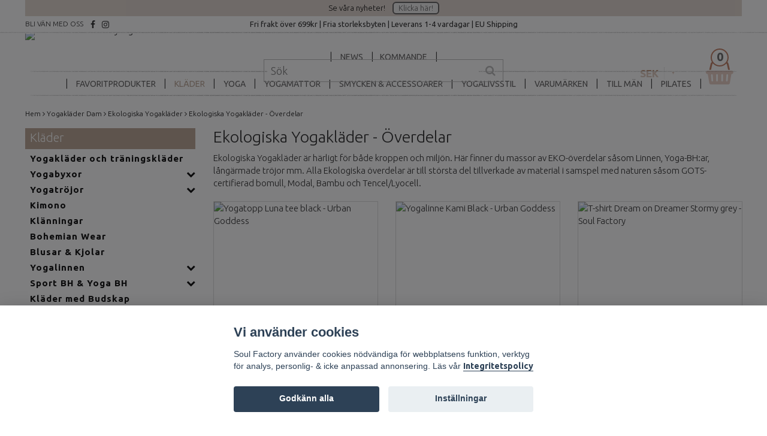

--- FILE ---
content_type: text/html; charset=utf-8
request_url: https://www.soulfactory.se/yogaklader/ekologiska-yogaklader-eko/overdelar-eko
body_size: 42499
content:
<!DOCTYPE html>
<html lang="sv">
<head><script>var fbPixelEventId = Math.floor(Math.random() * 9000000000) + 1000000000;</script>
<link rel="alternate" href="https://www.soulfactory.se/yogaklader/ekologiska-yogaklader-eko/overdelar-eko" hreflang="sv" />
<meta property="ix:host" content="cdn.quickbutik.com/images"><meta http-equiv="Content-Type" content="text/html; charset=utf-8">
<title>Ekologiska Yogakläder Överdelar - EKO-Toppar, Linnen, BH mm - Soul Factory</title>
<meta name="author" content="Quickbutik">
<meta name="description" content="Kika gärna in vårt utbud av ekologiska yogakläder. Snabba leveranser och fria byten. Varmt välkommen till Yogia!">
<link rel="icon" type="image/png" href="https://cdn.quickbutik.com/images/1204f/templates/mueltis-59/assets/favicon.png?s=39675&auto=format">
<meta property="og:description" content="Kika gärna in vårt utbud av ekologiska yogakläder. Snabba leveranser och fria byten. Varmt välkommen till Yogia!">
<meta property="og:title" content="Ekologiska Yogakläder Överdelar - EKO-Toppar, Linnen, BH mm - Soul Factory">
<meta property="og:url" content="https://www.soulfactory.se/yogaklader/ekologiska-yogaklader-eko/overdelar-eko">
<meta property="og:site_name" content="Soul Factory">
<meta property="og:type" content="website">
<meta property="og:image" content="">
<meta property="twitter:card" content="summary">
<meta property="twitter:title" content="Soul Factory">
<meta property="twitter:description" content="Kika gärna in vårt utbud av ekologiska yogakläder. Snabba leveranser och fria byten. Varmt välkommen till Yogia!">
<meta property="twitter:image" content="">
<meta name="viewport" content="width=device-width, initial-scale=1, maximum-scale=1">
<!--<script async src='https://d191y0yd6d0jy4.cloudfront.net/sitegainer_5618639.js'></script>--><link href="//fonts.googleapis.com/css?family=Open+Sans:400italic,400,600,700" rel="stylesheet" type="text/css">
<link href="https://fonts.googleapis.com/css?family=Comfortaa:300,400|Assistant:200,300,400" rel="stylesheet">
<link href="https://fonts.googleapis.com/css2?family=Ubuntu:ital,wght@0,300;0,400;0,500;0,700;1,300;1,400;1,500;1,700&display=swap" rel="stylesheet">
<link href="https://maxcdn.bootstrapcdn.com/font-awesome/4.6.3/css/font-awesome.min.css" rel="stylesheet" type="text/css">
<link href="https://storage.quickbutik.com/stores/1204f/templates/mueltis-59/css/assets.css?39675" rel="stylesheet">
<link href="https://storage.quickbutik.com/stores/1204f/templates/mueltis-59/css/styles.css?39675" rel="stylesheet">

	</script>
<!-- Start of Sleeknote signup and lead generation tool - www.sleeknote.com -->
<script id="sleeknoteScript" type="text/javascript">
(function (){
 	var sleeknoteScriptTag=document.createElement("script");
 	sleeknoteScriptTag.type="text/javascript";
 	sleeknoteScriptTag.charset="utf-8";
 	sleeknoteScriptTag.src=("//sleeknotecustomerscripts.sleeknote.com/85548.js");
 	var s=document.getElementById("sleeknoteScript");
	s.parentNode.insertBefore(sleeknoteScriptTag, s);
})(); </script>
<!-- End of Sleeknote signup and lead generation tool - www.sleeknote.com -->

<meta name="p:domain_verify" content="0f4af56c9390c81be28de4e59564c506"/>

<!-- Pinterest Tag -->
<script>

!function(e){if(!window.pintrk){window.pintrk = function () {
window.pintrk.queue.push(Array.prototype.slice.call(arguments))};var
  n=window.pintrk;n.queue=[],n.version="3.0";var
  t=document.createElement("script");t.async=!0,t.src=e;var
  r=document.getElementsByTagName("script")[0];
  r.parentNode.insertBefore(t,r)}}("https://s.pinimg.com/ct/core.js");
pintrk('load', '2612806013702', {em: '<user_email_address>'});
pintrk('page');

</script>
<noscript>
<img height="1" width="1" style="display:none;" alt=""
  src="https://ct.pinterest.com/v3/?event=init&tid=2612806013702&pd[em]=<hashed_email_address>&noscript=1" />
</noscript>
<!-- end Pinterest Tag -->

<!-- Mailchimp integration -->
<script id="mcjs">!function(c,h,i,m,p){m=c.createElement(h),p=c.getElementsByTagName(h)[0],m.async=1,m.src=i,p.parentNode.insertBefore(m,p)}(document,"script","https://chimpstatic.com/mcjs-connected/js/users/2db9265f499ff446afd018653/0341651656c471b5b3e0b9bbf.js");</script>
<!-- end Mailchimp integration -->
<!--Adrecord-->
<script defer src="https://t.adii.se/init.js"></script>
<!--end Adrecord-->

<meta name="p:domain_verify" content="c51271fb6c1042df05a516194315c8da"/>

<!-- Hotjar Tracking Code for https://www.soulfactory.se/ -->
<script>
    (function(h,o,t,j,a,r){
        h.hj=h.hj||function(){(h.hj.q=h.hj.q||[]).push(arguments)};
        h._hjSettings={hjid:2859088,hjsv:6};
        a=o.getElementsByTagName('head')[0];
        r=o.createElement('script');r.async=1;
        r.src=t+h._hjSettings.hjid+j+h._hjSettings.hjsv;
        a.appendChild(r);
    })(window,document,'https://static.hotjar.com/c/hotjar-','.js?sv=');
</script>

<div id="sn-60039198-3fc7-44ba-abc7-76fc5a49460c"></div>

<!-- TrustBox script -->
<script type="text/javascript" src="//widget.trustpilot.com/bootstrap/v5/tp.widget.bootstrap.min.js" async></script>
<!-- End TrustBox script -->

<script src="https://apps.elfsight.com/p/platform.js" defer></script>

<!-- Mailchimp integration -->

<script id="mcjs">!function(c,h,i,m,p){m=c.createElement(h),p=c.getElementsByTagName(h)[0],m.async=1,m.src=i,p.parentNode.insertBefore(m,p)}(document,"script","https://chimpstatic.com/mcjs-connected/js/users/2db9265f499ff446afd018653/8c01e5169bcb5b08336b24848.js");</script>

<!-- end Mailchimp integration -->

<script src="https://analytics.ahrefs.com/analytics.js" data-key="w060IPp/eOFP9zEwZF95UQ" async></script>


<!-- Start of Sleeknote signup and lead generation tool - www.sleeknote.com -->
<script id="sleeknoteScript" type="text/javascript">
	(function () {
		var sleeknoteScriptTag = document.createElement("script");
		sleeknoteScriptTag.type = "text/javascript";
		sleeknoteScriptTag.charset = "utf-8";
		sleeknoteScriptTag.src = ("//sleeknotecustomerscripts.sleeknote.com/85548.js");
		var s = document.getElementById("sleeknoteScript");
		s.parentNode.insertBefore(sleeknoteScriptTag, s);
	})();
</script>
<!-- End of Sleeknote signup and lead generation tool - www.sleeknote.com -->

<script async src='https://addrevenue.io/track.js'></script>
<script type="text/javascript">
document.addEventListener('DOMContentLoaded', function() {
  if (qb_cookieconsent.allowedCategory('analytics')) {
    var gtagScript = document.createElement('script');
    gtagScript.async = true;
    gtagScript.src = 'https://www.googletagmanager.com/gtag/js?id=G-LY46K01NVV';
    document.head.appendChild(gtagScript);

    gtagScript.onload = function() {
      window.dataLayer = window.dataLayer || [];
      function gtag(){ dataLayer.push(arguments); }
      gtag('js', new Date());
      gtag('config', 'G-LY46K01NVV');
    };
  }
});
</script><script type="text/javascript" defer>document.addEventListener('DOMContentLoaded', () => {
    document.body.setAttribute('data-qb-page', 'list');
});</script><script src="/assets/shopassets/cookieconsent/cookieconsent.js?v=230"></script>
<style>
    html.force--consent,
    html.force--consent body{
        height: auto!important;
        width: 100vw!important;
    }
</style>

    <script type="text/javascript">
    var qb_cookieconsent = initCookieConsent();
    var qb_cookieconsent_blocks = [{"title":"Vi anv\u00e4nder cookies","description":"Soul Factory anv\u00e4nder cookies n\u00f6dv\u00e4ndiga f\u00f6r webbplatsens funktion, verktyg f\u00f6r analys, personlig- &amp; icke anpassad annonsering. L\u00e4s v\u00e5r <a class=\"cc-link\" href=\"https:\/\/www.soulfactory.se\/sidor\/integritetspolicy\">Integritetspolicy<\/a>"},{"title":"N\u00f6dv\u00e4ndiga cookies *","description":"Dessa cookies \u00e4r n\u00f6dv\u00e4ndiga f\u00f6r att butiken ska fungera korrekt och g\u00e5r inte att st\u00e4nga av utan att beh\u00f6va l\u00e4mna denna webbplats. De anv\u00e4nds f\u00f6r att funktionalitet som t.ex. varukorg, skapa ett konto och annat ska fungera korrekt.","toggle":{"value":"basic","enabled":true,"readonly":true}},{"title":"Statistik och prestanda","description":"Dessa cookies g\u00f6r att vi kan r\u00e4kna bes\u00f6k och trafik och d\u00e4rmed ta reda p\u00e5 saker som vilka sidor som \u00e4r mest popul\u00e4ra och hur bes\u00f6karna r\u00f6r sig p\u00e5 v\u00e5r webbplats. All information som samlas in genom dessa cookies \u00e4r sammanst\u00e4lld, vilket inneb\u00e4r att den \u00e4r anonym. Om du inte till\u00e5ter dessa cookies kan vi inte ge dig en lika skr\u00e4ddarsydd upplevelse.","toggle":{"value":"analytics","enabled":false,"readonly":false},"cookie_table":[{"col1":"_ga","col2":"google.com","col3":"2 years","col4":"Google Analytics"},{"col1":"_gat","col2":"google.com","col3":"1 minute","col4":"Google Analytics"},{"col1":"_gid","col2":"google.com","col3":"1 day","col4":"Google Analytics"}]},{"title":"Marknadsf\u00f6ring","description":"Dessa cookies st\u00e4lls in via v\u00e5r webbplats av v\u00e5ra annonseringspartner f\u00f6r att skapa en profil f\u00f6r dina intressen och visa relevanta annonser p\u00e5 andra webbplatser. De lagrar inte direkt personlig information men kan identifiera din webbl\u00e4sare och internetenhet. Om du inte till\u00e5ter dessa cookies kommer du att uppleva mindre riktad reklam.","toggle":{"value":"marketing","enabled":false,"readonly":false}}];
</script>
    <!-- Google Analytics 4 -->
    <script async src="https://www.googletagmanager.com/gtag/js?id=G-LY46K01NVV"></script>
    <script>
        window.dataLayer = window.dataLayer || [];
        function gtag(){dataLayer.push(arguments);}

        gtag('consent', 'default', {
            'analytics_storage': 'denied',
            'ad_storage': 'denied',
            'ad_user_data': 'denied',
            'ad_personalization': 'denied',
            'wait_for_update': 500,
        });

        const getConsentForCategory = (category) => (typeof qb_cookieconsent == 'undefined' || qb_cookieconsent.allowedCategory(category)) ? 'granted' : 'denied';

        if (typeof qb_cookieconsent == 'undefined' || qb_cookieconsent.allowedCategory('analytics') || qb_cookieconsent.allowedCategory('marketing')) {
            const analyticsConsent = getConsentForCategory('analytics');
            const marketingConsent = getConsentForCategory('marketing');

            gtag('consent', 'update', {
                'analytics_storage': analyticsConsent,
                'ad_storage': marketingConsent,
                'ad_user_data': marketingConsent,
                'ad_personalization': marketingConsent,
            });
        }

        // Handle consent updates for GA4
        document.addEventListener('QB_CookieConsentAccepted', function(event) {
            const cookie = qbGetEvent(event).cookie;
            const getConsentLevel = (level) => (cookie && cookie.level && cookie.level.includes(level)) ? 'granted' : 'denied';

            gtag('consent', 'update', {
                'analytics_storage': getConsentLevel('analytics'),
                'ad_storage': getConsentLevel('marketing'),
                'ad_user_data': getConsentLevel('marketing'),
                'ad_personalization': getConsentLevel('marketing'),
            });
        });

        gtag('js', new Date());
        gtag('config', 'G-LY46K01NVV', { 'allow_enhanced_conversions' : true } );
gtag('config', 'AW-783240589', { 'allow_enhanced_conversions' : true } );
gtag('event', 'page_view', JSON.parse('{"ecomm_pagetype":"other","send_to":"AW-783240589"}'));
gtag('event', 'view_item_list', JSON.parse('{"item_list_name":"Ekologiska Yogakl\u00e4der - \u00d6verdelar","items":[{"item_id":"9188"},{"item_id":"9170"},{"item_id":"9318"},{"item_id":"9319"},{"item_id":"9320"},{"item_id":"9321"},{"item_id":"9322"},{"item_id":"9323"},{"item_id":"9326"},{"item_id":"9474"},{"item_id":"9828"},{"item_id":"9830"},{"item_id":"9835"},{"item_id":"9836"},{"item_id":"9837"},{"item_id":"9838"},{"item_id":"9842"},{"item_id":"9949"},{"item_id":"10037"},{"item_id":"10045"},{"item_id":"10046"},{"item_id":"10047"},{"item_id":"10048"},{"item_id":"10049"},{"item_id":"10052"},{"item_id":"10053"},{"item_id":"10141"},{"item_id":"10142"},{"item_id":"10143"},{"item_id":"10159"},{"item_id":"10187"},{"item_id":"10246"},{"item_id":"10357"},{"item_id":"10358"},{"item_id":"10432"},{"item_id":"10434"},{"item_id":"10435"},{"item_id":"10436"},{"item_id":"10437"},{"item_id":"10438"},{"item_id":"10439"},{"item_id":"10440"},{"item_id":"10441"},{"item_id":"10447"},{"item_id":"10449"},{"item_id":"10448"},{"item_id":"10456"},{"item_id":"10461"},{"item_id":"10462"},{"item_id":"10464"},{"item_id":"10469"},{"item_id":"10455"},{"item_id":"10559"},{"item_id":"10560"},{"item_id":"10620"},{"item_id":"10621"},{"item_id":"10622"},{"item_id":"10623"},{"item_id":"10624"},{"item_id":"10636"},{"item_id":"10639"},{"item_id":"4334"},{"item_id":"4335"},{"item_id":"4920"},{"item_id":"4932"},{"item_id":"5016"},{"item_id":"5017"},{"item_id":"5103"},{"item_id":"5405"},{"item_id":"5411"},{"item_id":"5417"},{"item_id":"5517"},{"item_id":"6219"},{"item_id":"6622"},{"item_id":"6823"},{"item_id":"7066"},{"item_id":"7128"},{"item_id":"7136"},{"item_id":"7137"},{"item_id":"7140"},{"item_id":"7408"},{"item_id":"7409"},{"item_id":"7417"},{"item_id":"7571"},{"item_id":"7572"},{"item_id":"7575"},{"item_id":"7640"},{"item_id":"7708"},{"item_id":"7789"},{"item_id":"8194"},{"item_id":"8195"},{"item_id":"8196"},{"item_id":"8197"},{"item_id":"8199"},{"item_id":"8347"},{"item_id":"8659"},{"item_id":"8855"},{"item_id":"8860"},{"item_id":"4196"},{"item_id":"673"},{"item_id":"1585"},{"item_id":"1478"},{"item_id":"4192"},{"item_id":"4190"},{"item_id":"4189"},{"item_id":"2623"}]}'));

        const gaClientIdPromise = new Promise(resolve => {
            gtag('get', 'G-LY46K01NVV', 'client_id', resolve);
        });
        const gaSessionIdPromise = new Promise(resolve => {
            gtag('get', 'G-LY46K01NVV', 'session_id', resolve);
        });

        Promise.all([gaClientIdPromise, gaSessionIdPromise]).then(([gaClientId, gaSessionId]) => {
            var checkoutButton = document.querySelector("a[href='/cart/index']");
            if (checkoutButton) {
                checkoutButton.onclick = function() {
                    var query = new URLSearchParams({
                        ...(typeof qb_cookieconsent == 'undefined' || qb_cookieconsent.allowedCategory('analytics') ? {
                            gaClientId,
                            gaSessionId,
                        } : {}),
                        consentCategories: [
                            ...(typeof qb_cookieconsent == 'undefined' || qb_cookieconsent.allowedCategory('analytics')) ? ['analytics'] : [],
                            ...(typeof qb_cookieconsent == 'undefined' || qb_cookieconsent.allowedCategory('marketing')) ? ['marketing'] : [],
                        ],
                    });
                    this.setAttribute("href", "/cart/index?" + query.toString());
                };
            }
        });
    </script>
    <!-- End Google Analytics 4 --></head>
<body>

<div class="top-fixed">
<div class="header-top-container">
    <div class="container">
        <div class="row">
    	    <div class="col-xs-12 mobile-top-text" style="text-align:center;">
    		    <div class="mob-text-1">
                    Se våra nyheter! <a href="/news" class="banner-btn">Klicka här!</a>
                </div>
            </div>
            <div class="row mobile-top-text hidden-md hidden-lg hidden-xl">
			    <div class="mob-text-2">
                    Fri frakt över 699kr | Fria storleksbyten | Leverans 1-4 vardagar | EU Shipping
                </div>
            </div>
            <div class="dt-usp hidden-xs hidden-sm">
                <div class="col-md-3">
                    <div class="header-top-left-text">BLI VÄN MED OSS</div>
                        <a href="https://www.facebook.com/soulfactory.se" target="_blank" class="btn btn-facebook social"><i class="fa fa-facebook"></i></a>
                        <a href="https://www.instagram.com/soulfactory.se/" target="_blank" class="btn btn-instagram social"><i class="fa fa-instagram"></i></a>
                </div>
                <div class="col-md-6">
                    <div class="top-bar-pointers">
                        Fri frakt över 699kr | Fria storleksbyten | Leverans 1-4 vardagar | EU Shipping
                    </div>
                </div>
                <div class="col-md-3">
                </div>
            </div>
        </div>
    </div>
</div>
<div class="nav-container topmob2 topmobdt">
	<nav class="top-bar">
		<div class="container">
		<div class="row">
		    <div class="col-sm-12">
			    <div class="top-bar-left">
			        <div class="hidden-xs hidden-sm col-lg-4 col-md-3 logo-dt">
        			    <div class="logo">
        					<a class="logo-link " href="https://www.soulfactory.se" title="Soul Factory">
        					
        					<img class="logo logo-light img-responsive" alt="Soul Factory logo" src="https://cdn.quickbutik.com/images/1204f/templates/mueltis-59/assets/logo.png?s=39675&auto=format" width="343" height="300">
        					</a>
        				</div>
        			</div>
				    <div class="hidden-xs hidden-sm col-lg-4 col-md-5 sokruta">
    					<div class="top-bar-search">
          					<form action="/shop/search" method="get">
        
        						<input class="search_text" name="s" type="text" size="25" placeholder="Sök" value="">
        						<button class="search_submit" type="submit">
        							<i class="fa fa-search"></i>
        						</button>
        						<div class="clear"></div>
        					</form>
                        </div>
                        <!--
                        <div class="breakout-menu julcat"><a href="/sidor/basta-julklapparna-till-en-yogi">Julklappstips</a></div>
                        -->
                    </div>
                    <div class="hidden-xs hidden-sm col-lg-4 col-md-3 vagnruta">
                        <div class="pull-right">
                        	    <form method="get" id="valutav" class="hidden-xs hidden-sm" action="https://www.soulfactory.se/yogaklader/ekologiska-yogaklader-eko/overdelar-eko">
                        		    <select name='currency' onchange='if(this.value != 0) { this.form.submit(); }'>
                        		            <option value='DKK' >DKK</option>
                        		            <option value='EUR' >EUR</option>
                        		            <option value='GBP' >GBP</option>
                        		            <option value='NOK' >NOK</option>
                        		            <option value='USD' >USD</option>
                        		            <option value='SEK' selected>SEK</option>
                        		    </select>
                        	    </form>
                            <div class="top-bar-cart-icon">
                                
                                    <div class="nav navbar-nav navbar-right">
                                        <div class="dropdown cartMenu">
                                
                                            <a href="#" class="dropdown-toggle cart" data-toggle="dropdown"><i class="fa fa-shopping-basket"></i><div class="top-bar-cart-total">0</div></a>
                                
                                            <ul class="dropdown-menu cart-content" role="menu">
                                            <li class="visible-xs">
                                                <div class="pull-right cart-close">
                                                    <a href="#" class="dropdown-toggle cart" data-toggle="dropdown"><i class="fa fa-times"></i></a>
                                                </div>
                                            </li>
                                            <li class="qs-cart-empty" >
                                                <p style="padding: 28px;font-weight: 600;margin:0;">Din varukorg är tom, men det behöver den inte vara.</p>
                                            </li>
                                            <li class="qs-cart-update" style="display:none;" >
                                                <div class="visible-xs" id="CARTHEADER">Din varukorg</div>
                                                <table id="CARTITEMS" class="CARTITEMS table table-condensed ">
                                                    <thead>
                                                        <tr>
                                                            <td style="width: 220px;">Produkt</td>
                                                            <td style="width: 127px" class="td-qty">Antal</td>
                                                            <td style="width: 115px" class="hidden-xs">Pris</td>
                                                        </tr>
                                                    </thead>
                                                    <tfoot>
                                                        <tr>
                                                            <td colspan="1"></td>
                                                            <td class="cartTotal">0,00 SEK</td>
                                                            <td colspan="1" class="text-right">
                                                                <a href="/cart/index" class="btn btn-primary-custom btn-lg checkout">Till kassan</a>
                                                            </td>
                                                        </tr>
                                                    </tfoot>
                                                    <tbody>
                                                    </tbody>
                                                </table>
                                                </li>
                                            </ul>
                                        </div>
                                    </div>                            </div>
                        </div>
                    </div>
				</div>
			</div>
		</div>
		
		<div class="nav-menu pt-0 pt-0">
			<div class="row">
				<div class="visible-xs visible-sm col-xs-12 mob-top-bar">
				    <!--
				    <div class="top-text-wrapper">
    				    <div class="row mobile-top-text">
        				    <div class="mob-text-1">
                                Se våra nyheter! <a href="/news" class="banner-btn">Klicka här!</a>
                            </div>
                        </div>
                        <div class="row mobile-top-text">
        				    <div class="mob-text-2">
                                Fri frakt över 699kr | Fria storleksbyten | Leverans 1-4 vardagar | EU Shipping
                            </div>
                        </div>
                    </div>
                    -->
				    <div class="row mobile-top-bar">
                        <div class="col-xs-12">
        				    <div class="mob-header">
            				    <div class="visible-xs visible-sm mobile-toggle">
                    		        <a class="c-hamburger c-hamburger--htx" href="#mobile-menu"><span>toggle</span></a>
                    		    </div>
                    		    <div class="visible-xs visible-sm mobile-logo">
                    		        <div class="logo logo-light ">
                            		    <a href="https://www.soulfactory.se" title="Soul Factory">
                            		        
                            		        <img alt="Soul Factory" class="img-responsive" src="https://cdn.quickbutik.com/images/1204f/templates/mueltis-59/assets/logo.png?s=39675&auto=format" width="343" height="300">
                        			    </a>
                    			    </div>
                    		    </div>
                    		    <div class="visible-xs visible-sm mob-vagnruta">
                                	    <form method="get" id="valutav" class="hidden-lg hidden-xl" action="https://www.soulfactory.se/yogaklader/ekologiska-yogaklader-eko/overdelar-eko">
                                		    <select name='currency' onchange='if(this.value != 0) { this.form.submit(); }'>
                                		            <option value='DKK' >DKK</option>
                                		            <option value='EUR' >EUR</option>
                                		            <option value='GBP' >GBP</option>
                                		            <option value='NOK' >NOK</option>
                                		            <option value='USD' >USD</option>
                                		            <option value='SEK' selected>SEK</option>
                                		    </select>
                                	    </form>
                                    <div class="top-bar-cart-icon">
                                        
                                            <div class="nav navbar-nav navbar-right">
                                                <div class="dropdown cartMenu">
                                        
                                                    <a href="#" class="dropdown-toggle cart" data-toggle="dropdown"><i class="fa fa-shopping-basket"></i><div class="top-bar-cart-total">0</div></a>
                                        
                                                    <ul class="dropdown-menu cart-content" role="menu">
                                                    <li class="visible-xs">
                                                        <div class="pull-right cart-close">
                                                            <a href="#" class="dropdown-toggle cart" data-toggle="dropdown"><i class="fa fa-times"></i></a>
                                                        </div>
                                                    </li>
                                                    <li class="qs-cart-empty" >
                                                        <p style="padding: 28px;font-weight: 600;margin:0;">Din varukorg är tom, men det behöver den inte vara.</p>
                                                    </li>
                                                    <li class="qs-cart-update" style="display:none;" >
                                                        <div class="visible-xs" id="CARTHEADER">Din varukorg</div>
                                                        <table id="CARTITEMS" class="CARTITEMS table table-condensed ">
                                                            <thead>
                                                                <tr>
                                                                    <td style="width: 220px;">Produkt</td>
                                                                    <td style="width: 127px" class="td-qty">Antal</td>
                                                                    <td style="width: 115px" class="hidden-xs">Pris</td>
                                                                </tr>
                                                            </thead>
                                                            <tfoot>
                                                                <tr>
                                                                    <td colspan="1"></td>
                                                                    <td class="cartTotal">0,00 SEK</td>
                                                                    <td colspan="1" class="text-right">
                                                                        <a href="/cart/index" class="btn btn-primary-custom btn-lg checkout">Till kassan</a>
                                                                    </td>
                                                                </tr>
                                                            </tfoot>
                                                            <tbody>
                                                            </tbody>
                                                        </table>
                                                        </li>
                                                    </ul>
                                                </div>
                                            </div>                                    </div>
                                </div>
                    		 </div>
				        </div>
				    </div> 
				</div>
			</div>
			<div class="hidden-xs hidden-sm row">
				<div class="col-sm-12">
					<ul class="menu">
					<div class="menu-top"></div>
					        <li class="has-dropdown">
					            <a class="head" href="/news">NEWS</a>
    						</li>
					        <li class="has-dropdown">
					            <a class="head" href="/kommande">Kommande</a>
    						</li>
					        <li class="has-dropdown">
					            <a class="head" href="/favoriter-produkter-med-hogst-betyg">Favoritprodukter</a>
    						</li>
					        <li class="has-dropdown">
					            <a class="head active" href="/yogaklader">Kläder<!--&nbsp;<i class="fa fa-angle-down"></i> --></a>
				            </li>
							<div class="subnav fullbredd">
    							<div class="subnav_items sitems5">
    							<ul>
    							        <li><a class="" href="/yogaklader/yogaklader-och-traningsklader">Yogakläder och träningskläder</a></li>
    							        <li><a class="" href="/yogaklader/byxor">Yogabyxor</a></li>
    							        <li><a class="" href="/yogaklader/yogatrojor">Yogatröjor</a></li>
    							        <li><a class="" href="/yogaklader/kimono">Kimono</a></li>
    							        <li><a class="" href="/yogaklader/klanningar">Klänningar</a></li>
    							        <li><a class="" href="/yogaklader/bohemian-wear">Bohemian Wear</a></li>
    							        <li><a class="" href="/yogaklader/blusar-kjolar">Blusar &amp; Kjolar</a></li>
    							        <li><a class="" href="/yogaklader/yogalinnen">Yogalinnen</a></li>
    							        <li><a class="" href="/yogaklader/sport-bh">Sport BH &amp; Yoga BH</a></li>
    							        <li><a class="" href="/yogaklader/klader-med-basta-budskapen">Kläder med Budskap</a></li>
    							        <li><a class="" href="/yogaklader/jumpsuit-shorts">Jumpsuit &amp; Shorts</a></li>
    							        <li><a class="" href="/yogaklader/yogaklader-storre-storlek-over-xl">Yogakläder Större storlek (över XL)</a></li>
    							        <li><a class="active" href="/yogaklader/ekologiska-yogaklader-eko">Ekologiska Yogakläder</a></li>
    							        <li><a class="" href="/yogaklader/yogastrumpor-benvarmare">Yogastrumpor &amp; Benvärmare</a></li>
    							        <li><a class="" href="/yogaklader/seamless-yogaklader">Seamless Yogakläder</a></li>
    							        <li><a class="" href="/yogaklader/everyday-wear">Loungewear</a></li>
    							        <li><a class="" href="/yogaklader/yogaklader-vita">Vita Yogakläder</a></li>
    							        <li><a class="" href="/yogaklader/koftor-jackor">Koftor &amp; Ponchos</a></li>
    							        <li><a class="" href="/yogaklader/mossor-kepsar">Mössor &amp; Kepsar</a></li>
    							        <li><a class="" href="/yogaklader/96-presentkort">Presentkort</a></li>
    						    </ul>
    						    </div>
    						    <div class="subnav_images si5">
        						    <div class="subnav_image_1">
        						    <a id="Klädera1" href="/news">
        						    <h3 id="Kläderh1">Kläder image 1</h3>
        						        <img class="img-responsive fr-dib" id="Kläderi1" src="" alt="yogamattor" width="450" height="300">
        						        </a>
        						    </div>
        						    <div class="subnav_image_2">
        						    <a id="Klädera2" href="/news">
        						    <h3 id="Kläderh2">Kläder image 2</h3>
        						        <img class="img-responsive fr-dib" id="Kläderi2" src="" alt="yogamattor" width="450" height="300">
        						    </a>
        						    </div>

    						    </div>
							</div>
					        <li class="has-dropdown">
					            <a class="head " href="/yoga">Yoga<!--&nbsp;<i class="fa fa-angle-down"></i> --></a>
				            </li>
							<div class="subnav fullbredd">
    							<div class="subnav_items sitems650">
    							<ul>
    							        <li><a class="" href="/yoga/alla-yogabolster">Yogabolster</a></li>
    							        <li><a class="" href="/yoga/yoga-redskap">Yoga-redskap</a></li>
    							        <li><a class="" href="/yoga/meditationskuddar">Meditationskuddar</a></li>
    							        <li><a class="" href="/yoga/yogaklossyogablock">Yogablock</a></li>
    							        <li><a class="" href="/yoga/yogabalten">Yogabälten</a></li>
    							        <li><a class="" href="/yoga/yogavaskor">Yogaväskor &amp; Bärremmar</a></li>
    							        <li><a class="" href="/yoga/yogafiltar">Yogafiltar</a></li>
    							        <li><a class="" href="/yoga/yogahjul">Yogahjul</a></li>
    							        <li><a class="" href="/yoga/yogahanddukar">Yogahanddukar</a></li>
    							        <li><a class="" href="/yoga/yogamattrengoring">Rengör din Yogamatta</a></li>
    							        <li><a class="" href="/yoga/ogonkuddar">Ögonkuddar</a></li>
    						    </ul>
    						    </div>
    						    <div class="subnav_images si650">
        						    <div class="subnav_image_1">
        						    <a id="Yogaa1" href="/news">
        						    <h3 id="Yogah1">Yoga image 1</h3>
        						        <img class="img-responsive fr-dib" id="Yogai1" src="" alt="yogamattor" width="450" height="300">
        						        </a>
        						    </div>
        						    <div class="subnav_image_2">
        						    <a id="Yogaa2" href="/news">
        						    <h3 id="Yogah2">Yoga image 2</h3>
        						        <img class="img-responsive fr-dib" id="Yogai2" src="" alt="yogamattor" width="450" height="300">
        						    </a>
        						    </div>

    						    </div>
							</div>
					        <li class="has-dropdown">
					            <a class="head " href="/yogamattor">Yogamattor<!--&nbsp;<i class="fa fa-angle-down"></i> --></a>
				            </li>
							<div class="subnav fullbredd">
    							<div class="subnav_items sitems24">
    							<ul>
    							        <li><a class="" href="/yogamattor/bast-i-test-yogamattor">Yogamattor - Bäst i test</a></li>
    							        <li><a class="" href="/yogamattor/yogamattor-supergrip">Yogamattor - Supergrip</a></li>
    							        <li><a class="" href="/yogamattor/yogamatta-i-ull">Yogamattor - Ull</a></li>
    							        <li><a class="" href="/yogamattor/hot-yoga">Yogamattor - Hot Yoga</a></li>
    							        <li><a class="" href="/yogamattor/yinkundalinirestorativ">Yogamattor - Yinyoga</a></li>
    							        <li><a class="" href="/yogamattor/yogamatta-kork">Yogamattor - Kork</a></li>
    							        <li><a class="" href="/yogamattor/resemattor">Yogamattor - Resa</a></li>
    							        <li><a class="" href="/yogamattor/ekologiska">Yogamattor - Ekologiska</a></li>
    							        <li><a class="" href="/yogamattor/langa-yogamattor">Yogamattor - Långa</a></li>
    							        <li><a class="" href="/yogamattor/tjocka-yogamattor">Yogamattor - Tjocka</a></li>
    							        <li><a class="" href="/yogamattor/monstrade-yogamattor">Yogamattor - Mönstrade</a></li>
    							        <li><a class="" href="/yogamattor/allround">Yogamattor - Allround</a></li>
    							        <li><a class="" href="/sidor/yogamattor-varumrken">Yogamattor - Varumärken</a></li>
    							        <li><a class="" href="/yogamattor/rengoring-till-yogamatta">Yogamattor - Rengöring</a></li>
    							        <li><a class="" href="/sidor/valj-ratt-yogamatta">Välj rätt yogamatta!</a></li>
    						    </ul>
    						    </div>
    						    <div class="subnav_images si24">
        						    <div class="subnav_image_1">
        						    <a id="Yogamattora1" href="/news">
        						    <h3 id="Yogamattorh1">Yogamattor image 1</h3>
        						        <img class="img-responsive fr-dib" id="Yogamattori1" src="" alt="yogamattor" width="450" height="300">
        						        </a>
        						    </div>
        						    <div class="subnav_image_2">
        						    <a id="Yogamattora2" href="/news">
        						    <h3 id="Yogamattorh2">Yogamattor image 2</h3>
        						        <img class="img-responsive fr-dib" id="Yogamattori2" src="" alt="yogamattor" width="450" height="300">
        						    </a>
        						    </div>

    						    </div>
							</div>
					        <li class="has-dropdown">
					            <a class="head " href="/yogaaccessoarer-och-yogasmycken">Smycken &amp; Accessoarer<!--&nbsp;<i class="fa fa-angle-down"></i> --></a>
				            </li>
							<div class="subnav fullbredd">
    							<div class="subnav_items sitems3">
    							<ul>
    							        <li><a class="" href="/yogaaccessoarer-och-yogasmycken/smycken-och-mala">Smycken och Mala</a></li>
    							        <li><a class="" href="/yogaaccessoarer-och-yogasmycken/kepsar-mossor">Hatta, Kepsar &amp; Mössor</a></li>
    							        <li><a class="" href="/yogaaccessoarer-och-yogasmycken/sjalar">Sjalar</a></li>
    							        <li><a class="" href="/yogaaccessoarer-och-yogasmycken/vaskor">Väskor</a></li>
    							        <li><a class="" href="/yogaaccessoarer-och-yogasmycken/presentkort">Presentkort</a></li>
    						    </ul>
    						    </div>
    						    <div class="subnav_images si3">
        						    <div class="subnav_image_1">
        						    <a id="Smycken &amp; Accessoarera1" href="/news">
        						    <h3 id="Smycken &amp; Accessoarerh1">Smycken &amp; Accessoarer image 1</h3>
        						        <img class="img-responsive fr-dib" id="Smycken &amp; Accessoareri1" src="" alt="yogamattor" width="450" height="300">
        						        </a>
        						    </div>
        						    <div class="subnav_image_2">
        						    <a id="Smycken &amp; Accessoarera2" href="/news">
        						    <h3 id="Smycken &amp; Accessoarerh2">Smycken &amp; Accessoarer image 2</h3>
        						        <img class="img-responsive fr-dib" id="Smycken &amp; Accessoareri2" src="" alt="yogamattor" width="450" height="300">
        						    </a>
        						    </div>

    						    </div>
							</div>
					        <li class="has-dropdown">
					            <a class="head " href="/yogalivsstil">Yogalivsstil<!--&nbsp;<i class="fa fa-angle-down"></i> --></a>
				            </li>
							<div class="subnav fullbredd">
    							<div class="subnav_items sitems11">
    							<ul>
    							        <li><a class="" href="/yogalivsstil/kristaller">Kristaller &amp; Stenar</a></li>
    							        <li><a class="" href="/yogalivsstil/spirituella-kort-tarotkort">Spirituella kort</a></li>
    							        <li><a class="" href="/yogalivsstil/smudge-kit">Smudge Kit</a></li>
    							        <li><a class="" href="/yogalivsstil/salviabunt">Salviabunt</a></li>
    							        <li><a class="" href="/yogalivsstil/rokelse">Rökelse</a></li>
    							        <li><a class="" href="/yogalivsstil/bocker">Böcker</a></li>
    							        <li><a class="" href="/yogalivsstil/dagbok-kalender">Dagbok &amp; Kalender</a></li>
    							        <li><a class="" href="/yogalivsstil/yoga-inredning">Yoga Inredning</a></li>
    							        <li><a class="" href="/yogalivsstil/eteriska-oljor-tillbehor">Eteriska Oljor &amp; Tillbehör</a></li>
    							        <li><a class="" href="/yogalivsstil/doftljus">Doftljus</a></li>
    							        <li><a class="" href="/yogalivsstil/vattenflaskor">Vattenflaskor</a></li>
    							        <li><a class="" href="/yogalivsstil/orter">Örter</a></li>
    							        <li><a class="" href="/yogalivsstil/smatt-gott">Smått &amp; Gott</a></li>
    							        <li><a class="" href="/yogalivsstil/21-presentkort">Presentkort</a></li>
    						    </ul>
    						    </div>
    						    <div class="subnav_images si11">
        						    <div class="subnav_image_1">
        						    <a id="Yogalivsstila1" href="/news">
        						    <h3 id="Yogalivsstilh1">Yogalivsstil image 1</h3>
        						        <img class="img-responsive fr-dib" id="Yogalivsstili1" src="" alt="yogamattor" width="450" height="300">
        						        </a>
        						    </div>
        						    <div class="subnav_image_2">
        						    <a id="Yogalivsstila2" href="/news">
        						    <h3 id="Yogalivsstilh2">Yogalivsstil image 2</h3>
        						        <img class="img-responsive fr-dib" id="Yogalivsstili2" src="" alt="yogamattor" width="450" height="300">
        						    </a>
        						    </div>

    						    </div>
							</div>
					        <li class="has-dropdown">
					            <a class="head " href="/varumarken">Varumärken<!--&nbsp;<i class="fa fa-angle-down"></i> --></a>
				            </li>
							<div class="subnav fullbredd">
    							<div class="subnav_items sitems9">
    							<ul>
    							        <li><a class="" href="/varumarken/agape-studio">Agapé</a></li>
    							        <li><a class="" href="/varumarken/azuni">AZUNI</a></li>
    							        <li><a class="" href="/varumarken/dk-active">DK Active</a></li>
    							        <li><a class="" href="/varumarken/aikita-studio">Aikita Studio</a></li>
    							        <li><a class="" href="/varumarken/born-living-yoga">Born Living Yoga</a></li>
    							        <li><a class="" href="/varumarken/danielle-noel">Danielle Noel</a></li>
    							        <li><a class="" href="/varumarken/gaiam">Gaiam</a></li>
    							        <li><a class="" href="/varumarken/girlfriend-collective">Girlfriend Collective</a></li>
    							        <li><a class="" href="/varumarken/ibz-mode">IbzMode</a></li>
    							        <li><a class="" href="/varumarken/jaase">Jaase</a></li>
    							        <li><a class="" href="/varumarken/love-stones">Love &amp; Stones</a></li>
    							        <li><a class="" href="/varumarken/love-generation">Love Generation</a></li>
    							        <li><a class="" href="/varumarken/mad-peach-smaskalig-shyst-produktion-for-den-bohem">Mad Peach</a></li>
    							        <li><a class="" href="/varumarken/mandala">Mandala</a></li>
    							        <li><a class="" href="/varumarken/manduka">Manduka</a></li>
    							        <li><a class="" href="/varumarken/moonchild-yoga">Moonchild Yoga Wear</a></li>
    							        <li><a class="" href="/varumarken/moshi-moshi-mind">Moshi Moshi Mind</a></li>
    							        <li><a class="" href="/varumarken/powder-design">Powder Design</a></li>
    							        <li><a class="" href="/varumarken/renegade-guru">Renegade Guru</a></li>
    							        <li><a class="" href="/varumarken/sacred-elephant">Sacred Elephant</a></li>
    							        <li><a class="" href="/varumarken/satya">Satya</a></li>
    							        <li><a class="" href="/varumarken/shambhala-barcelona">Shambhala Barcelona</a></li>
    							        <li><a class="" href="/varumarken/soul-factory">Soul Factory</a></li>
    							        <li><a class="" href="/varumarken/souli-collective">Souli Collective</a></li>
    							        <li><a class="" href="/varumarken/studio-k">Studio K</a></li>
    							        <li><a class="" href="/varumarken/teeki">Teeki</a></li>
    							        <li><a class="" href="/varumarken/terra-gaia-yogaoljor-med-roller-eteriska-oljor">Terra Gaia</a></li>
    							        <li><a class="" href="/varumarken/toesox">ToeSox</a></li>
    							        <li><a class="" href="/varumarken/urban-goddess">Urban Goddess</a></li>
    							        <li><a class="" href="/varumarken/wandering-folk">Wandering Folk</a></li>
    							        <li><a class="" href="/varumarken/withsegerqvist">WithSegerqvist</a></li>
    							        <li><a class="" href="/varumarken/yoga-searcher">Yoga Searcher</a></li>
    							        <li><a class="" href="/varumarken/ortfabriken">Örtfabriken</a></li>
    						    </ul>
    						    </div>
    						    <div class="subnav_images si9">
        						    <div class="subnav_image_1">
        						    <a id="Varumärkena1" href="/news">
        						    <h3 id="Varumärkenh1">Varumärken image 1</h3>
        						        <img class="img-responsive fr-dib" id="Varumärkeni1" src="" alt="yogamattor" width="450" height="300">
        						        </a>
        						    </div>
        						    <div class="subnav_image_2">
        						    <a id="Varumärkena2" href="/news">
        						    <h3 id="Varumärkenh2">Varumärken image 2</h3>
        						        <img class="img-responsive fr-dib" id="Varumärkeni2" src="" alt="yogamattor" width="450" height="300">
        						    </a>
        						    </div>

    						    </div>
							</div>
					        <li class="has-dropdown">
					            <a class="head " href="/yoga-till-man">Till män<!--&nbsp;<i class="fa fa-angle-down"></i> --></a>
				            </li>
							<div class="subnav fullbredd">
    							<div class="subnav_items sitems175">
    							<ul>
    							        <li><a class="" href="/yoga-till-man/84-yogamattor">Yogamattor till män</a></li>
    							        <li><a class="" href="/yoga-till-man/klader">Yogakläder till män</a></li>
    							        <li><a class="" href="/yoga-till-man/yogaklader-till-man-under-500kr">Yogakläder till män under 500kr</a></li>
    							        <li><a class="" href="/yoga-till-man/46-yogatillbehor">Yogatillbehör till män</a></li>
    							        <li><a class="" href="/yoga-till-man/accessoarer">Accessoarer till män</a></li>
    						    </ul>
    						    </div>
    						    <div class="subnav_images si175">
        						    <div class="subnav_image_1">
        						    <a id="Till mäna1" href="/news">
        						    <h3 id="Till mänh1">Till män image 1</h3>
        						        <img class="img-responsive fr-dib" id="Till mäni1" src="" alt="yogamattor" width="450" height="300">
        						        </a>
        						    </div>
        						    <div class="subnav_image_2">
        						    <a id="Till mäna2" href="/news">
        						    <h3 id="Till mänh2">Till män image 2</h3>
        						        <img class="img-responsive fr-dib" id="Till mäni2" src="" alt="yogamattor" width="450" height="300">
        						    </a>
        						    </div>

    						    </div>
							</div>
					        <li class="has-dropdown">
					            <a class="head " href="/pilates">Pilates<!--&nbsp;<i class="fa fa-angle-down"></i> --></a>
				            </li>
							<div class="subnav fullbredd">
    							<div class="subnav_items sitems716">
    							<ul>
    							        <li><a class="" href="/pilates/pilatesklader">Pilateskläder</a></li>
    							        <li><a class="" href="/pilates/traningsmattor">Träningsmattor</a></li>
    							        <li><a class="" href="/pilates/utrustning-och-redskap">Utrustning och redskap</a></li>
    						    </ul>
    						    </div>
    						    <div class="subnav_images si716">
        						    <div class="subnav_image_1">
        						    <a id="Pilatesa1" href="/news">
        						    <h3 id="Pilatesh1">Pilates image 1</h3>
        						        <img class="img-responsive fr-dib" id="Pilatesi1" src="" alt="yogamattor" width="450" height="300">
        						        </a>
        						    </div>
        						    <div class="subnav_image_2">
        						    <a id="Pilatesa2" href="/news">
        						    <h3 id="Pilatesh2">Pilates image 2</h3>
        						        <img class="img-responsive fr-dib" id="Pilatesi2" src="" alt="yogamattor" width="450" height="300">
        						    </a>
        						    </div>

    						    </div>
							</div>
					</ul>
                    
				</div>
			</div><!--end of row-->
		</div>
			
		</div><!--end of container-->
	</nav>

</div>
</div>

<script>
var klader =  document.getElementById('Klädera1');
if (typeof(klader) != 'undefined' && klader != null) {
    document.getElementById("Klädera1").href = "/news";
    document.getElementById("Klädera2").href = "/yogaklader/byxor";
    document.getElementById("Kläderh1").innerHTML = "Nyheter";
    document.getElementById("Kläderh2").innerHTML = "Yogaleggings";
    document.getElementById("Kläderi1").src = "https://s3-eu-west-1.amazonaws.com/storage.quickbutik.com/stores/1204f/files/menyklader1.jpg";
    document.getElementById("Kläderi2").src = "https://s3-eu-west-1.amazonaws.com/storage.quickbutik.com/stores/1204f/files/menyklader2.jpg";
}
</script>
<script>
var mattor =  document.getElementById('Yogamattora1');
if (typeof(mattor) != 'undefined' && mattor != null) {
    document.getElementById("Yogamattora1").href = "/yogamattor/bast-i-test-yogamattor";
    document.getElementById("Yogamattora2").href = "/yogamattor/vilken-matta-passar-dig";
    document.getElementById("Yogamattorh1").innerHTML = "Bäst i test";
    document.getElementById("Yogamattorh2").innerHTML = "Mattguide";
    document.getElementById("Yogamattori1").src = "https://s3-eu-west-1.amazonaws.com/storage.quickbutik.com/stores/1204f/files/menymattor1.jpg";
    document.getElementById("Yogamattori2").src = "https://s3-eu-west-1.amazonaws.com/storage.quickbutik.com/stores/1204f/files/menymattor2.jpg";
}
</script>
<script>
var yoga =  document.getElementById('Yogaa1');
if (typeof(yoga) != 'undefined' && yoga != null) {
    document.getElementById("Yogaa1").href = "/yogaklader/byxor";
    document.getElementById("Yogaa2").href = "/yogamattor/vilken-matta-passar-dig";
    document.getElementById("Yogah1").innerHTML = "Bäst i test";
    document.getElementById("Yogah2").innerHTML = "Nyheter";
    document.getElementById("Yogai1").src = "https://s3-eu-west-1.amazonaws.com/storage.quickbutik.com/stores/1204f/files/menyyoga1.jpg";
    document.getElementById("Yogai2").src = "https://s3-eu-west-1.amazonaws.com/storage.quickbutik.com/stores/1204f/files/menyyoga2.jpg";
}
</script>
<script>
var tillb =  document.getElementById('Yogatillbehöra1');
if (typeof(tillb) != 'undefined' && tillb != null) {
    document.getElementById("Yogatillbehöra1").href = "/yogatillbehor/bolster-och-meditationskuddar";
    document.getElementById("Yogatillbehöra2").href = "/yogatillbehor/yogaoljor";
    document.getElementById("Yogatillbehörh1").innerHTML = "Bolster och kuddar";
    document.getElementById("Yogatillbehörh2").innerHTML = "Yogaoljor";
    document.getElementById("Yogatillbehöri1").src = "https://s3-eu-west-1.amazonaws.com/storage.quickbutik.com/stores/1204f/files/menytillbehor1.jpg";
    document.getElementById("Yogatillbehöri2").src = "https://s3-eu-west-1.amazonaws.com/storage.quickbutik.com/stores/1204f/files/menytillbehor2.jpg";
}
</script>
<script>
var acc =  document.getElementById('Smycken & Accessoarera1');
if (typeof(acc) != 'undefined' && acc != null) {
    document.getElementById("Smycken & Accessoarera1").href = "/yogaaccessoarer-och-yogasmycken/smycken-och-mala/mala-yogahalsband";
    document.getElementById("Smycken & Accessoarera2").href = "/yogaaccessoarer-och-yogasmycken/smycken-och-mala/armband";
    document.getElementById("Smycken & Accessoarerh1").innerHTML = "Mala halsband";
    document.getElementById("Smycken & Accessoarerh2").innerHTML = "Armband";
    document.getElementById("Smycken & Accessoareri1").src = "https://s3-eu-west-1.amazonaws.com/storage.quickbutik.com/stores/1204f/files/menysmycken1.jpg";
    document.getElementById("Smycken & Accessoareri2").src = "https://s3-eu-west-1.amazonaws.com/storage.quickbutik.com/stores/1204f/files/menysmycken2.jpg";
}
</script>
<script>
var stil =  document.getElementById('Yogalivsstila1');
if (typeof(stil) != 'undefined' && stil != null) {
    document.getElementById("Yogalivsstila1").href = "/yogalivsstil/21-presentkort";
    document.getElementById("Yogalivsstila2").href = "/yogalivsstil/vattenflaskor";
    document.getElementById("Yogalivsstilh1").innerHTML = "Presentkort";
    document.getElementById("Yogalivsstilh2").innerHTML = "Vattenflaskor";
    document.getElementById("Yogalivsstili1").src = "https://s3-eu-west-1.amazonaws.com/storage.quickbutik.com/stores/1204f/files/menykul1.jpg";
    document.getElementById("Yogalivsstili2").src = "https://s3-eu-west-1.amazonaws.com/storage.quickbutik.com/stores/1204f/files/menykul2.jpg";
}
</script>
<script>
var marke =  document.getElementById('Varumärkena1');
if (typeof(marke) != 'undefined' && marke != null) {
    document.getElementById("Varumärkena1").href = "/sidor/yogamatta-vlj-rtt-yogamatta";
    document.getElementById("Varumärkena2").href = "/sidor/yogatillbehr-vad-behver-du";
    document.getElementById("Varumärkenh1").innerHTML = "Nyheter";
    document.getElementById("Varumärkenh2").innerHTML = "Bäst i test!";
    document.getElementById("Varumärkeni1").src = "https://s3-eu-west-1.amazonaws.com/storage.quickbutik.com/stores/1204f/files/mattorimg1.jpg";
    document.getElementById("Varumärkeni2").src = "https://s3-eu-west-1.amazonaws.com/storage.quickbutik.com/stores/1204f/files/mattorimg2.jpeg";
}
</script>
<script>
var man =  document.getElementById('Till mäna1');
if (typeof(man) != 'undefined' && man != null) {
    document.getElementById("Till mäna1").href = "/yoga-till-man/klader";
    document.getElementById("Till mäna2").href = "/yoga-till-man/84-yogamattor";
    document.getElementById("Till mänh1").innerHTML = "Yogakläder";
    document.getElementById("Till mänh2").innerHTML = "Yogamattor";
    document.getElementById("Till mäni1").src = "https://s3-eu-west-1.amazonaws.com/storage.quickbutik.com/stores/1204f/files/menyyogaman1.jpg";
    document.getElementById("Till mäni2").src = "https://s3-eu-west-1.amazonaws.com/storage.quickbutik.com/stores/1204f/files/menyyogaman2.jpg";
}
</script>
<script>
var rea =  document.getElementById('REAa1');
if (typeof(rea) != 'undefined' && rea != null) {
    document.getElementById("REAa1").href = "/rea-yoga/rea-overdelar";
    document.getElementById("REAa2").href = "/rea-yoga/rea-underdelar";
    document.getElementById("REAh1").innerHTML = "Överdelar";
    document.getElementById("REAh2").innerHTML = "Underdelar";
    document.getElementById("REAi1").src = "https://s3-eu-west-1.amazonaws.com/storage.quickbutik.com/stores/1204f/files/reaimg1.jpg";
    document.getElementById("REAi2").src = "https://s3-eu-west-1.amazonaws.com/storage.quickbutik.com/stores/1204f/files/reaimg2.jpg";
}
</script><div class="main-container padmob2">
    <div class="container">
        <!-- Breadcrumbs --><div class="row">
            <div class="col-md-12">
            	<nav class="breadcrumb" aria-label="breadcrumbs"><a href="/" title="Hem">Hem</a>
            	    <i class="fa fa-angle-right" aria-hidden="true"></i> <a href="/yogaklader" title="Yogakläder Dam">Yogakläder Dam</a>
            	    <i class="fa fa-angle-right" aria-hidden="true"></i> <a href="/yogaklader/ekologiska-yogaklader-eko" title="Ekologiska Yogakläder">Ekologiska Yogakläder</a>
            	    <i class="fa fa-angle-right" aria-hidden="true"></i> <a href="/yogaklader/ekologiska-yogaklader-eko/overdelar-eko" title="Ekologiska Yogakläder - Överdelar">Ekologiska Yogakläder - Överdelar</a>
            	    </nav>
</div>
        </div>
        <!-- The main content -->
<div class="row collection-header">

</div>
<div class="col-md-3 hidden-sm hidden-xs cat-sidenav">
    <div id="product-nav-wrapper">
        <ul class="menu-select">
            
                        
                        
                        
            <div class="main-cat">Kläder</div>
                <div class="sidesubnav">
                            <li class="sidesubitem "><a href="/yogaklader/yogaklader-och-traningsklader">Yogakläder och träningskläder</a>
                                                        </li>
                            <li class="sidesubitem "><a href="/yogaklader/byxor">Yogabyxor</a>
                            <span class="sidesublist-exp"><a href="#"><i class="fa fa-chevron-down"></i></a></span>
                            <ul class="kids-list">
                                <li class="sidesubitem2 "><a href="/yogaklader/byxor/alla-yogaleggings"> - Yogaleggings - Samtliga</a></li>
                                <li class="sidesubitem2 "><a href="/yogaklader/byxor/yogaleggings-monstrade"> - Yogaleggings - Mönstrade</a></li>
                                <li class="sidesubitem2 "><a href="/yogaklader/byxor/yogaleggings-enfargade"> - Yogaleggings - Enfärgade</a></li>
                                <li class="sidesubitem2 "><a href="/yogaklader/byxor/flares"> - Yogaleggings - Utsvängda</a></li>
                                <li class="sidesubitem2 "><a href="/yogaklader/byxor/leggings-med-ficka"> - Yogaleggings - Med ficka</a></li>
                                <li class="sidesubitem2 "><a href="/yogaklader/byxor/capribyxor"> - Yogaleggings - Capri</a></li>
                                <li class="sidesubitem2 "><a href="/yogaklader/byxor/yogabyxor-loose-fit"> - Yogabyxor - Loose fit</a></li>
                                <li class="sidesubitem2 "><a href="/yogaklader/byxor/shorts"> - Yogashorts</a></li>
                            </ul>
                            </li>
                            <li class="sidesubitem "><a href="/yogaklader/yogatrojor">Yogatröjor</a>
                            <span class="sidesublist-exp"><a href="#"><i class="fa fa-chevron-down"></i></a></span>
                            <ul class="kids-list">
                                <li class="sidesubitem2 "><a href="/yogaklader/yogatrojor/lang-arm"> - Lång Ärm</a></li>
                                <li class="sidesubitem2 "><a href="/yogaklader/yogatrojor/kort-arm"> - Kort ärm </a></li>
                                <li class="sidesubitem2 "><a href="/yogaklader/yogatrojor/sweatshirts-hoodies"> - Sweatshirts &amp; Hoodies</a></li>
                            </ul>
                            </li>
                            <li class="sidesubitem "><a href="/yogaklader/kimono">Kimono</a>
                                                        </li>
                            <li class="sidesubitem "><a href="/yogaklader/klanningar">Klänningar</a>
                                                        </li>
                            <li class="sidesubitem "><a href="/yogaklader/bohemian-wear">Bohemian Wear</a>
                                                        </li>
                            <li class="sidesubitem "><a href="/yogaklader/blusar-kjolar">Blusar &amp; Kjolar</a>
                                                        </li>
                            <li class="sidesubitem "><a href="/yogaklader/yogalinnen">Yogalinnen</a>
                            <span class="sidesublist-exp"><a href="#"><i class="fa fa-chevron-down"></i></a></span>
                            <ul class="kids-list">
                                <li class="sidesubitem2 "><a href="/yogaklader/yogalinnen/yogalinne-med-inbyggd-bh"> - Yogalinne med inbyggd BH</a></li>
                            </ul>
                            </li>
                            <li class="sidesubitem "><a href="/yogaklader/sport-bh">Sport BH &amp; Yoga BH</a>
                            <span class="sidesublist-exp"><a href="#"><i class="fa fa-chevron-down"></i></a></span>
                            <ul class="kids-list">
                                <li class="sidesubitem2 "><a href="/yogaklader/sport-bh/sport-bh-med-inlagg"> - Sport BH med inlägg</a></li>
                            </ul>
                            </li>
                            <li class="sidesubitem "><a href="/yogaklader/klader-med-basta-budskapen">Kläder med Budskap</a>
                                                        </li>
                            <li class="sidesubitem "><a href="/yogaklader/jumpsuit-shorts">Jumpsuit &amp; Shorts</a>
                                                        </li>
                            <li class="sidesubitem "><a href="/yogaklader/yogaklader-storre-storlek-over-xl">Yogakläder Större storlek (över XL)</a>
                            <span class="sidesublist-exp"><a href="#"><i class="fa fa-chevron-down"></i></a></span>
                            <ul class="kids-list">
                                <li class="sidesubitem2 "><a href="/yogaklader/yogaklader-storre-storlek-over-xl/overdelar"> - Överdelar</a></li>
                                <li class="sidesubitem2 "><a href="/yogaklader/yogaklader-storre-storlek-over-xl/underdelar"> - Underdelar</a></li>
                            </ul>
                            </li>
                            <li class="sidesubitem active"><a href="/yogaklader/ekologiska-yogaklader-eko">Ekologiska Yogakläder</a>
                            <span class="sidesublist-exp"><a href="#"><i class="fa fa-chevron-up"></i></a></span>
                            <ul class="kids-list">
                                <li class="sidesubitem2 active"><a href="/yogaklader/ekologiska-yogaklader-eko/overdelar-eko"> - Överdelar</a></li>
                                <li class="sidesubitem2 "><a href="/yogaklader/ekologiska-yogaklader-eko/underdelar-eko"> - Underdelar</a></li>
                                <li class="sidesubitem2 "><a href="/yogaklader/ekologiska-yogaklader-eko/underklader-eko"> - Underkläder</a></li>
                            </ul>
                            </li>
                            <li class="sidesubitem "><a href="/yogaklader/yogastrumpor-benvarmare">Yogastrumpor &amp; Benvärmare</a>
                            <span class="sidesublist-exp"><a href="#"><i class="fa fa-chevron-down"></i></a></span>
                            <ul class="kids-list">
                                <li class="sidesubitem2 "><a href="/yogaklader/yogastrumpor-benvarmare/yogastrumpor"> - Yogastrumpor</a></li>
                                <li class="sidesubitem2 "><a href="/yogaklader/yogastrumpor-benvarmare/tastrumpor-helta"> - Tåstrumpor - Heltå</a></li>
                                <li class="sidesubitem2 "><a href="/yogaklader/yogastrumpor-benvarmare/tastrumpor-halvta"> - Tåstrumpor - Halvtå</a></li>
                                <li class="sidesubitem2 "><a href="/yogaklader/yogastrumpor-benvarmare/benvarmare"> - Benvärmare</a></li>
                            </ul>
                            </li>
                            <li class="sidesubitem "><a href="/yogaklader/seamless-yogaklader">Seamless Yogakläder</a>
                                                        </li>
                            <li class="sidesubitem "><a href="/yogaklader/everyday-wear">Loungewear</a>
                            <span class="sidesublist-exp"><a href="#"><i class="fa fa-chevron-down"></i></a></span>
                            <ul class="kids-list">
                                <li class="sidesubitem2 "><a href="/yogaklader/everyday-wear/linnen"> - Linnen</a></li>
                                <li class="sidesubitem2 "><a href="/yogaklader/everyday-wear/trojor-kort-arm"> - Tröjor - Kort ärm</a></li>
                                <li class="sidesubitem2 "><a href="/yogaklader/everyday-wear/trojor-lang-arm"> - Tröjor - Lång ärm</a></li>
                                <li class="sidesubitem2 "><a href="/yogaklader/everyday-wear/ed-sweatshirts-hoodies"> - Sweatshirts &amp; Hoodies</a></li>
                                <li class="sidesubitem2 "><a href="/yogaklader/everyday-wear/ed-byxor"> - Byxor</a></li>
                                <li class="sidesubitem2 "><a href="/yogaklader/everyday-wear/utsvangda-byxor"> - Utsvängda Byxor</a></li>
                            </ul>
                            </li>
                            <li class="sidesubitem "><a href="/yogaklader/yogaklader-vita">Vita Yogakläder</a>
                                                        </li>
                            <li class="sidesubitem "><a href="/yogaklader/koftor-jackor">Koftor &amp; Ponchos</a>
                                                        </li>
                            <li class="sidesubitem "><a href="/yogaklader/mossor-kepsar">Mössor &amp; Kepsar</a>
                                                        </li>
                            <li class="sidesubitem "><a href="/yogaklader/96-presentkort">Presentkort</a>
                                                        </li>
                </div>
            
                        
                        
                        
                        
                        
                        
                    </ul>
    </div>
</div>
<div class="col-md-9 col-sm-12 col-xs-12 cat-content">
    <h1>Ekologiska Yogakläder - Överdelar</h1>
    <div class="clear"></div>
            <p>Ekologiska Yogakläder är härligt för både kroppen och miljön. Här finner du massor av EKO-överdelar såsom Linnen, Yoga-BH:ar, långärmade tröjor mm. Alla Ekologiska överdelar är till största del tillverkade av material i samspel med naturen såsom GOTS-certifierad bomull, Modal, Bambu och Tencel/Lyocell.</p>
    <div class="prodsorter"></div>
    <div class="clearfix"></div>
    
    <!-- Produktlista -->
    <div class="section_products">
    <div class="row">
        <div class="col-md-4 col-xs-6 product" data-pid="9188" data-s-price="625.00" data-s-title="Yogatopp Luna tee black - Urban Goddess">
            <div class="widget-area-browse">
                <div class="container-item">
                <div class="item">            
                    <div class="product-images">
                        <div class="post-header ">
                            <img class="first-image img-responsive" alt="Yogatopp Luna tee black - Urban Goddess" src="https://cdn.quickbutik.com/images/1204f/products/661e5fd25693a.jpeg?w=280&auto=format" width="280" height="280">
                            <img class="second-image img-responsive" style="position:absolute; top:0;" src="https://cdn.quickbutik.com/images/1204f/products/65bb6d3338e72.jpeg?h=280&fit=fill&fill=solid&fill-color=ffffff&w=280&auto=format" title="Yogatopp Luna tee black - Urban Goddess" alt="Yogatopp Luna tee black - Urban Goddess" width="280" height="280">
                        </div>
                    </div>
                      
                    <div class="item-overlay"> 
                        <a title="Yogatopp Luna tee black - Urban Goddess" href="/yogaklader/yogatrojor/kort-arm/yogatopp-luna-tee-black-urban-goddess"></a>    
                    </div>
                </div><!-- item-->  
                </div><!-- container-item -->
                
                <div class="widget-info">
                    <div class="widget-text">
                        <a href="/yogaklader/yogatrojor/kort-arm/yogatopp-luna-tee-black-urban-goddess">Yogatopp Luna tee black - Urban Goddess</a>
                    </div>
                    <div class="rating-line" data-rating=""></div>
                    
                    <div class="amount">
                        
                            625 kr 
                    </div>
                    <div class="widget-buy">
    							<a href="/yogaklader/yogatrojor/kort-arm/yogatopp-luna-tee-black-urban-goddess" title="Yogatopp Luna tee black - Urban Goddess" class="btn btn-block btn-inverse buy-button qs-cart-submit">
    							    <i class="fa fa-shopping-basket"></i> KÖP
    							</a>
    					
                    </div>
                </div>
            </div><!-- /End widget-area -->
        </div>
        <div class="col-md-4 col-xs-6 product" data-pid="9170" data-s-price="625.00" data-s-title="Yogalinne Kami Black - Urban Goddess">
            <div class="widget-area-browse">
                <div class="container-item">
                <div class="item">            
                    <div class="product-images">
                        <div class="post-header ">
                            <img class="first-image img-responsive" alt="Yogalinne Kami Black - Urban Goddess" src="https://cdn.quickbutik.com/images/1204f/products/65ba17351426c.jpeg?w=280&auto=format" width="280" height="280">
                            <img class="second-image img-responsive" style="position:absolute; top:0;" src="https://cdn.quickbutik.com/images/1204f/products/65ba17cd43ce4.jpeg?h=280&fit=fill&fill=solid&fill-color=ffffff&w=280&auto=format" title="Yogalinne Kami Black - Urban Goddess" alt="Yogalinne Kami Black - Urban Goddess" width="280" height="280">
                        </div>
                    </div>
                      
                    <div class="item-overlay"> 
                        <a title="Yogalinne Kami Black - Urban Goddess" href="/varumarken/urban-goddess/topplinnetroja/yogalinne-kami-black-urban-goddess"></a>    
                    </div>
                </div><!-- item-->  
                </div><!-- container-item -->
                
                <div class="widget-info">
                    <div class="widget-text">
                        <a href="/varumarken/urban-goddess/topplinnetroja/yogalinne-kami-black-urban-goddess">Yogalinne Kami Black - Urban Goddess</a>
                    </div>
                    <div class="rating-line" data-rating=""></div>
                    
                    <div class="amount">
                        
                            625 kr 
                    </div>
                    <div class="widget-buy">
    							<a href="/varumarken/urban-goddess/topplinnetroja/yogalinne-kami-black-urban-goddess" title="Yogalinne Kami Black - Urban Goddess" class="btn btn-block btn-inverse buy-button qs-cart-submit">
    							    <i class="fa fa-shopping-basket"></i> KÖP
    							</a>
    					
                    </div>
                </div>
            </div><!-- /End widget-area -->
        </div>
        <div class="col-md-4 col-xs-6 product" data-pid="9318" data-s-price="499.00" data-s-title="T-shirt Dream on Dreamer Stormy grey - Soul Factory">
            <div class="widget-area-browse">
                <div class="container-item">
                <div class="item">            
                    <div class="product-images">
                        <div class="post-header ">
                            <img class="first-image img-responsive" alt="T-shirt Dream on Dreamer Stormy grey - Soul Factory" src="https://cdn.quickbutik.com/images/1204f/products/65ef04188d342.jpeg?w=280&auto=format" width="280" height="280">
                            <img class="second-image img-responsive" style="position:absolute; top:0;" src="https://cdn.quickbutik.com/images/1204f/products/65ef041898473.jpeg?h=280&fit=fill&fill=solid&fill-color=ffffff&w=280&auto=format" title="T-shirt Dream on Dreamer Stormy grey - Soul Factory" alt="T-shirt Dream on Dreamer Stormy grey - Soul Factory" width="280" height="280">
                        </div>
                    </div>
                      
                    <div class="item-overlay"> 
                        <a title="T-shirt Dream on Dreamer Stormy grey - Soul Factory" href="/yogaklader/yogatrojor/t-shirt-dream-on-dreamer-stormy-grey-soul-factory"></a>    
                    </div>
                </div><!-- item-->  
                </div><!-- container-item -->
                
                <div class="widget-info">
                    <div class="widget-text">
                        <a href="/yogaklader/yogatrojor/t-shirt-dream-on-dreamer-stormy-grey-soul-factory">T-shirt Dream on Dreamer Stormy grey - Soul Factory</a>
                    </div>
                    <div class="rating-line product-rating" data-rating="1,5.0"></div>
                    
                    <div class="amount">
                        
                            499 kr 
                    </div>
                    <div class="widget-buy">
    							<a href="/yogaklader/yogatrojor/t-shirt-dream-on-dreamer-stormy-grey-soul-factory" title="T-shirt Dream on Dreamer Stormy grey - Soul Factory" class="btn btn-block btn-inverse buy-button qs-cart-submit">
    							    <i class="fa fa-shopping-basket"></i> KÖP
    							</a>
    					
                    </div>
                </div>
            </div><!-- /End widget-area -->
        </div>
        <div class="col-md-4 col-xs-6 product" data-pid="9319" data-s-price="499.00" data-s-title="T-shirt The sun &amp; the moon - Soul Factory">
            <div class="widget-area-browse">
                <div class="container-item">
                <div class="item">            
                    <div class="product-images">
                        <div class="post-header ">
                            <img class="first-image img-responsive" alt="T-shirt The sun &amp; the moon - Soul Factory" src="https://cdn.quickbutik.com/images/1204f/products/65ef17acc80d3.jpeg?w=280&auto=format" width="280" height="280">
                            <img class="second-image img-responsive" style="position:absolute; top:0;" src="https://cdn.quickbutik.com/images/1204f/products/65ef17acde3c9.jpeg?h=280&fit=fill&fill=solid&fill-color=ffffff&w=280&auto=format" title="T-shirt The sun &amp; the moon - Soul Factory" alt="T-shirt The sun &amp; the moon - Soul Factory" width="280" height="280">
                        </div>
                    </div>
                      
                    <div class="item-overlay"> 
                        <a title="T-shirt The sun &amp; the moon - Soul Factory" href="/yogaklader/yogatrojor/t-shirt-the-sun-the-moon-soul-factory"></a>    
                    </div>
                </div><!-- item-->  
                </div><!-- container-item -->
                
                <div class="widget-info">
                    <div class="widget-text">
                        <a href="/yogaklader/yogatrojor/t-shirt-the-sun-the-moon-soul-factory">T-shirt The sun &amp; the moon - Soul Factory</a>
                    </div>
                    <div class="rating-line" data-rating=""></div>
                    
                    <div class="amount">
                        
                            499 kr 
                    </div>
                    <div class="widget-buy">
    							<a href="/yogaklader/yogatrojor/t-shirt-the-sun-the-moon-soul-factory" title="T-shirt The sun &amp; the moon - Soul Factory" class="btn btn-block btn-inverse buy-button qs-cart-submit">
    							    <i class="fa fa-shopping-basket"></i> KÖP
    							</a>
    					
                    </div>
                </div>
            </div><!-- /End widget-area -->
        </div>
        <div class="col-md-4 col-xs-6 product" data-pid="9320" data-s-price="499.00" data-s-title="T-shirt Enjoy the little things- Soul Factory">
            <div class="widget-area-browse">
                <div class="container-item">
                <div class="item">            
                    <div class="product-images">
                        <div class="post-header ">
                            <img class="first-image img-responsive" alt="T-shirt Enjoy the little things- Soul Factory" src="https://cdn.quickbutik.com/images/1204f/products/65ef08b14fa05.jpeg?w=280&auto=format" width="280" height="280">
                            <img class="second-image img-responsive" style="position:absolute; top:0;" src="https://cdn.quickbutik.com/images/1204f/products/65f4120dab1d8.jpeg?h=280&fit=fill&fill=solid&fill-color=ffffff&w=280&auto=format" title="T-shirt Enjoy the little things- Soul Factory" alt="T-shirt Enjoy the little things- Soul Factory" width="280" height="280">
                        </div>
                    </div>
                      
                    <div class="item-overlay"> 
                        <a title="T-shirt Enjoy the little things- Soul Factory" href="/yogaklader/yogatrojor/t-shirt-enjoy-the-little-things-soul-factory"></a>    
                    </div>
                </div><!-- item-->  
                </div><!-- container-item -->
                
                <div class="widget-info">
                    <div class="widget-text">
                        <a href="/yogaklader/yogatrojor/t-shirt-enjoy-the-little-things-soul-factory">T-shirt Enjoy the little things- Soul Factory</a>
                    </div>
                    <div class="rating-line" data-rating=""></div>
                    
                    <div class="amount">
                        
                            499 kr 
                    </div>
                    <div class="widget-buy">
    							<a href="/yogaklader/yogatrojor/t-shirt-enjoy-the-little-things-soul-factory" title="T-shirt Enjoy the little things- Soul Factory" class="btn btn-block btn-inverse buy-button qs-cart-submit">
    							    <i class="fa fa-shopping-basket"></i> KÖP
    							</a>
    					
                    </div>
                </div>
            </div><!-- /End widget-area -->
        </div>
        <div class="col-md-4 col-xs-6 product" data-pid="9321" data-s-price="499.00" data-s-title="T-shirt Let your Soul Glow - Soul Factory">
            <div class="widget-area-browse">
                <div class="container-item">
                <div class="item">            
                    <div class="product-images">
                        <div class="post-header ">
                            <img class="first-image img-responsive" alt="T-shirt Let your Soul Glow - Soul Factory" src="https://cdn.quickbutik.com/images/1204f/products/65ef0e978c4d5.jpeg?w=280&auto=format" width="280" height="280">
                            <img class="second-image img-responsive" style="position:absolute; top:0;" src="https://cdn.quickbutik.com/images/1204f/products/65ef0e9780269.jpeg?h=280&fit=fill&fill=solid&fill-color=ffffff&w=280&auto=format" title="T-shirt Let your Soul Glow - Soul Factory" alt="T-shirt Let your Soul Glow - Soul Factory" width="280" height="280">
                        </div>
                    </div>
                      
                    <div class="item-overlay"> 
                        <a title="T-shirt Let your Soul Glow - Soul Factory" href="/yogaklader/yogatrojor/t-shirt-let-your-soul-glow-soul-factory"></a>    
                    </div>
                </div><!-- item-->  
                </div><!-- container-item -->
                
                <div class="widget-info">
                    <div class="widget-text">
                        <a href="/yogaklader/yogatrojor/t-shirt-let-your-soul-glow-soul-factory">T-shirt Let your Soul Glow - Soul Factory</a>
                    </div>
                    <div class="rating-line" data-rating=""></div>
                    
                    <div class="amount">
                        
                            499 kr 
                    </div>
                    <div class="widget-buy">
    							<a href="/yogaklader/yogatrojor/t-shirt-let-your-soul-glow-soul-factory" title="T-shirt Let your Soul Glow - Soul Factory" class="btn btn-block btn-inverse buy-button qs-cart-submit">
    							    <i class="fa fa-shopping-basket"></i> KÖP
    							</a>
    					
                    </div>
                </div>
            </div><!-- /End widget-area -->
        </div>
        <div class="col-md-4 col-xs-6 product" data-pid="9322" data-s-price="499.00" data-s-title="T-shirt Shakti Power - Soul Factory">
            <div class="widget-area-browse">
                <div class="container-item">
                <div class="item">            
                    <div class="product-images">
                        <div class="post-header ">
                            <img class="first-image img-responsive" alt="T-shirt Shakti Power - Soul Factory" src="https://cdn.quickbutik.com/images/1204f/products/65f0251d1140a.jpeg?w=280&auto=format" width="280" height="280">
                            <img class="second-image img-responsive" style="position:absolute; top:0;" src="https://cdn.quickbutik.com/images/1204f/products/65f41540a474f.jpeg?h=280&fit=fill&fill=solid&fill-color=ffffff&w=280&auto=format" title="T-shirt Shakti Power - Soul Factory" alt="T-shirt Shakti Power - Soul Factory" width="280" height="280">
                        </div>
                    </div>
                      
                    <div class="item-overlay"> 
                        <a title="T-shirt Shakti Power - Soul Factory" href="/yogaklader/yogatrojor/t-shirt-shakti-power-soul-factory"></a>    
                    </div>
                </div><!-- item-->  
                </div><!-- container-item -->
                
                <div class="widget-info">
                    <div class="widget-text">
                        <a href="/yogaklader/yogatrojor/t-shirt-shakti-power-soul-factory">T-shirt Shakti Power - Soul Factory</a>
                    </div>
                    <div class="rating-line" data-rating=""></div>
                    
                    <div class="amount">
                        
                            499 kr 
                    </div>
                    <div class="widget-buy">
    							<a href="/yogaklader/yogatrojor/t-shirt-shakti-power-soul-factory" title="T-shirt Shakti Power - Soul Factory" class="btn btn-block btn-inverse buy-button qs-cart-submit">
    							    <i class="fa fa-shopping-basket"></i> KÖP
    							</a>
    					
                    </div>
                </div>
            </div><!-- /End widget-area -->
        </div>
        <div class="col-md-4 col-xs-6 product" data-pid="9323" data-s-price="499.00" data-s-title="T-shirt Dreamer Black rock - Soul Factory">
            <div class="widget-area-browse">
                <div class="container-item">
                <div class="item">            
                    <div class="product-images">
                        <div class="post-header ">
                            <img class="first-image img-responsive" alt="T-shirt Dreamer Black rock - Soul Factory" src="https://cdn.quickbutik.com/images/1204f/products/65ef266a331c4.jpeg?w=280&auto=format" width="280" height="280">
                            <img class="second-image img-responsive" style="position:absolute; top:0;" src="https://cdn.quickbutik.com/images/1204f/products/65f412c0cb46e.jpeg?h=280&fit=fill&fill=solid&fill-color=ffffff&w=280&auto=format" title="T-shirt Dreamer Black rock - Soul Factory" alt="T-shirt Dreamer Black rock - Soul Factory" width="280" height="280">
                        </div>
                    </div>
                      
                    <div class="item-overlay"> 
                        <a title="T-shirt Dreamer Black rock - Soul Factory" href="/yogaklader/yogatrojor/t-shirt-dreamer-rock-black-soul-factory"></a>    
                    </div>
                </div><!-- item-->  
                </div><!-- container-item -->
                
                <div class="widget-info">
                    <div class="widget-text">
                        <a href="/yogaklader/yogatrojor/t-shirt-dreamer-rock-black-soul-factory">T-shirt Dreamer Black rock - Soul Factory</a>
                    </div>
                    <div class="rating-line product-rating" data-rating="1,5.0"></div>
                    
                    <div class="amount">
                        
                            499 kr 
                    </div>
                    <div class="widget-buy">
    							<a href="/yogaklader/yogatrojor/t-shirt-dreamer-rock-black-soul-factory" title="T-shirt Dreamer Black rock - Soul Factory" class="btn btn-block btn-inverse buy-button qs-cart-submit">
    							    <i class="fa fa-shopping-basket"></i> KÖP
    							</a>
    					
                    </div>
                </div>
            </div><!-- /End widget-area -->
        </div>
        <div class="col-md-4 col-xs-6 product" data-pid="9326" data-s-price="499.00" data-s-title="T-shirt Peace &amp; Love birds - Soul Factory">
            <div class="widget-area-browse">
                <div class="container-item">
                <div class="item">            
                    <div class="product-images">
                        <div class="post-header ">
                            <img class="first-image img-responsive" alt="T-shirt Peace &amp; Love birds - Soul Factory" src="https://cdn.quickbutik.com/images/1204f/products/65f03176a72f1.jpeg?w=280&auto=format" width="280" height="280">
                            <img class="second-image img-responsive" style="position:absolute; top:0;" src="https://cdn.quickbutik.com/images/1204f/products/65f414ec8d889.jpeg?h=280&fit=fill&fill=solid&fill-color=ffffff&w=280&auto=format" title="T-shirt Peace &amp; Love birds - Soul Factory" alt="T-shirt Peace &amp; Love birds - Soul Factory" width="280" height="280">
                        </div>
                    </div>
                      
                    <div class="item-overlay"> 
                        <a title="T-shirt Peace &amp; Love birds - Soul Factory" href="/yogaklader/yogatrojor/t-shirt-peace-love-birds-soul-factory"></a>    
                    </div>
                </div><!-- item-->  
                </div><!-- container-item -->
                
                <div class="widget-info">
                    <div class="widget-text">
                        <a href="/yogaklader/yogatrojor/t-shirt-peace-love-birds-soul-factory">T-shirt Peace &amp; Love birds - Soul Factory</a>
                    </div>
                    <div class="rating-line" data-rating=""></div>
                    
                    <div class="amount">
                        
                            499 kr 
                    </div>
                    <div class="widget-buy">
    							<a href="/yogaklader/yogatrojor/t-shirt-peace-love-birds-soul-factory" title="T-shirt Peace &amp; Love birds - Soul Factory" class="btn btn-block btn-inverse buy-button qs-cart-submit">
    							    <i class="fa fa-shopping-basket"></i> KÖP
    							</a>
    					
                    </div>
                </div>
            </div><!-- /End widget-area -->
        </div>
        <div class="col-md-4 col-xs-6 product" data-pid="9474" data-s-price="750.00" data-s-title="Yoga-BH Ester Bamboo Crop Top Oatmeal - Studio K">
            <div class="widget-area-browse">
                <div class="container-item">
                <div class="item">            
                    <div class="product-images">
                        <div class="post-header ">
                            <img class="first-image img-responsive" alt="Yoga-BH Ester Bamboo Crop Top Oatmeal - Studio K" src="https://cdn.quickbutik.com/images/1204f/products/6627759c9bcbf.jpeg?w=280&auto=format" width="280" height="280">
                            <img class="second-image img-responsive" style="position:absolute; top:0;" src="https://cdn.quickbutik.com/images/1204f/products/662774fcddb44.jpeg?h=280&fit=fill&fill=solid&fill-color=ffffff&w=280&auto=format" title="Yoga-BH Ester Bamboo Crop Top Oatmeal - Studio K" alt="Yoga-BH Ester Bamboo Crop Top Oatmeal - Studio K" width="280" height="280">
                        </div>
                    </div>
                      
                    <div class="item-overlay"> 
                        <a title="Yoga-BH Ester Bamboo Crop Top Oatmeal - Studio K" href="/varumarken/studio-k/yoga-bh-ester-bamboo-crop-top-oatmeal-studio-k"></a>    
                    </div>
                </div><!-- item-->  
                </div><!-- container-item -->
                
                <div class="widget-info">
                    <div class="widget-text">
                        <a href="/varumarken/studio-k/yoga-bh-ester-bamboo-crop-top-oatmeal-studio-k">Yoga-BH Ester Bamboo Crop Top Oatmeal - Studio K</a>
                    </div>
                    <div class="rating-line product-rating" data-rating="1,5.0"></div>
                    
                    <div class="amount">
                        
                            750 kr 
                    </div>
                    <div class="widget-buy">
    							<a href="/varumarken/studio-k/yoga-bh-ester-bamboo-crop-top-oatmeal-studio-k" title="Yoga-BH Ester Bamboo Crop Top Oatmeal - Studio K" class="btn btn-block btn-inverse buy-button qs-cart-submit">
    							    <i class="fa fa-shopping-basket"></i> KÖP
    							</a>
    					
                    </div>
                </div>
            </div><!-- /End widget-area -->
        </div>
        <div class="col-md-4 col-xs-6 product" data-pid="9828" data-s-price="625.00" data-s-title="Yogatopp Kami Tee Forest - Urban Goddess">
            <div class="widget-area-browse">
                <div class="container-item">
                <div class="item">            
                    <div class="product-images">
                        <div class="post-header ">
                            <img class="first-image img-responsive" alt="Yogatopp Kami Tee Forest - Urban Goddess" src="https://cdn.quickbutik.com/images/1204f/products/66dac4faa5262.jpeg?w=280&auto=format" width="280" height="280">
                            <img class="second-image img-responsive" style="position:absolute; top:0;" src="https://cdn.quickbutik.com/images/1204f/products/66dac4faa246a.jpeg?h=280&fit=fill&fill=solid&fill-color=ffffff&w=280&auto=format" title="Yogatopp Kami Tee Forest - Urban Goddess" alt="Yogatopp Kami Tee Forest - Urban Goddess" width="280" height="280">
                        </div>
                    </div>
                      
                    <div class="item-overlay"> 
                        <a title="Yogatopp Kami Tee Forest - Urban Goddess" href="/varumarken/urban-goddess/topplinnetroja/yogalinne-kami-forest-urban-goddess"></a>    
                    </div>
                </div><!-- item-->  
                </div><!-- container-item -->
                
                <div class="widget-info">
                    <div class="widget-text">
                        <a href="/varumarken/urban-goddess/topplinnetroja/yogalinne-kami-forest-urban-goddess">Yogatopp Kami Tee Forest - Urban Goddess</a>
                    </div>
                    <div class="rating-line" data-rating=""></div>
                    
                    <div class="amount">
                        
                            625 kr 
                    </div>
                    <div class="widget-buy">
    							<a href="/varumarken/urban-goddess/topplinnetroja/yogalinne-kami-forest-urban-goddess" title="Yogatopp Kami Tee Forest - Urban Goddess" class="btn btn-block btn-inverse buy-button qs-cart-submit">
    							    <i class="fa fa-shopping-basket"></i> KÖP
    							</a>
    					
                    </div>
                </div>
            </div><!-- /End widget-area -->
        </div>
        <div class="col-md-4 col-xs-6 product" data-pid="9830" data-s-price="625.00" data-s-title="Yogatopp Kami Tee Midnight - Urban Goddess">
            <div class="widget-area-browse">
                <div class="container-item">
                <div class="item">            
                    <div class="product-images">
                        <div class="post-header ">
                            <img class="first-image img-responsive" alt="Yogatopp Kami Tee Midnight - Urban Goddess" src="https://cdn.quickbutik.com/images/1204f/products/66dac77a53c2a.jpeg?w=280&auto=format" width="280" height="280">
                            <img class="second-image img-responsive" style="position:absolute; top:0;" src="https://cdn.quickbutik.com/images/1204f/products/66dac77a480b7.jpeg?h=280&fit=fill&fill=solid&fill-color=ffffff&w=280&auto=format" title="Yogatopp Kami Tee Midnight - Urban Goddess" alt="Yogatopp Kami Tee Midnight - Urban Goddess" width="280" height="280">
                        </div>
                    </div>
                      
                    <div class="item-overlay"> 
                        <a title="Yogatopp Kami Tee Midnight - Urban Goddess" href="/varumarken/urban-goddess/topplinnetroja/yogalinne-kami-midnight-urban-goddess"></a>    
                    </div>
                </div><!-- item-->  
                </div><!-- container-item -->
                
                <div class="widget-info">
                    <div class="widget-text">
                        <a href="/varumarken/urban-goddess/topplinnetroja/yogalinne-kami-midnight-urban-goddess">Yogatopp Kami Tee Midnight - Urban Goddess</a>
                    </div>
                    <div class="rating-line" data-rating=""></div>
                    
                    <div class="amount">
                        
                            625 kr 
                    </div>
                    <div class="widget-buy">
    							<a href="/varumarken/urban-goddess/topplinnetroja/yogalinne-kami-midnight-urban-goddess" title="Yogatopp Kami Tee Midnight - Urban Goddess" class="btn btn-block btn-inverse buy-button qs-cart-submit">
    							    <i class="fa fa-shopping-basket"></i> KÖP
    							</a>
    					
                    </div>
                </div>
            </div><!-- /End widget-area -->
        </div>
        <div class="col-md-4 col-xs-6 product" data-pid="9835" data-s-price="650.00" data-s-title="Yogatopp Om Core Tee Black - Urban Goddess">
            <div class="widget-area-browse">
                <div class="container-item">
                <div class="item">            
                    <div class="product-images">
                        <div class="post-header ">
                            <img class="first-image img-responsive" alt="Yogatopp Om Core Tee Black - Urban Goddess" src="https://cdn.quickbutik.com/images/1204f/products/66dab6eabf073.jpeg?w=280&auto=format" width="280" height="280">
                            <img class="second-image img-responsive" style="position:absolute; top:0;" src="https://cdn.quickbutik.com/images/1204f/products/66d9abcfdd08f.jpeg?h=280&fit=fill&fill=solid&fill-color=ffffff&w=280&auto=format" title="Yogatopp Om Core Tee Black - Urban Goddess" alt="Yogatopp Om Core Tee Black - Urban Goddess" width="280" height="280">
                        </div>
                    </div>
                      
                    <div class="item-overlay"> 
                        <a title="Yogatopp Om Core Tee Black - Urban Goddess" href="/yogaklader/yogatrojor/kort-arm/yogatopp-om-core-tee-onyx-black-urban-goddess"></a>    
                    </div>
                </div><!-- item-->  
                </div><!-- container-item -->
                
                <div class="widget-info">
                    <div class="widget-text">
                        <a href="/yogaklader/yogatrojor/kort-arm/yogatopp-om-core-tee-onyx-black-urban-goddess">Yogatopp Om Core Tee Black - Urban Goddess</a>
                    </div>
                    <div class="rating-line" data-rating=""></div>
                    
                    <div class="amount">
                        
                            650 kr 
                    </div>
                    <div class="widget-buy">
    							<a href="/yogaklader/yogatrojor/kort-arm/yogatopp-om-core-tee-onyx-black-urban-goddess" title="Yogatopp Om Core Tee Black - Urban Goddess" class="btn btn-block btn-inverse buy-button qs-cart-submit">
    							    <i class="fa fa-shopping-basket"></i> KÖP
    							</a>
    					
                    </div>
                </div>
            </div><!-- /End widget-area -->
        </div>
        <div class="col-md-4 col-xs-6 product" data-pid="9836" data-s-price="599.00" data-s-title="Yogalinne Om Core Tank Black - Urban Goddess">
            <div class="widget-area-browse">
                <div class="container-item">
                <div class="item">            
                    <div class="product-images">
                        <div class="post-header ">
                            <img class="first-image img-responsive" alt="Yogalinne Om Core Tank Black - Urban Goddess" src="https://cdn.quickbutik.com/images/1204f/products/66d999038d5ce.jpeg?w=280&auto=format" width="280" height="280">
                            <img class="second-image img-responsive" style="position:absolute; top:0;" src="https://cdn.quickbutik.com/images/1204f/products/66d999037e423.jpeg?h=280&fit=fill&fill=solid&fill-color=ffffff&w=280&auto=format" title="Yogalinne Om Core Tank Black - Urban Goddess" alt="Yogalinne Om Core Tank Black - Urban Goddess" width="280" height="280">
                        </div>
                    </div>
                      
                    <div class="item-overlay"> 
                        <a title="Yogalinne Om Core Tank Black - Urban Goddess" href="/yogaklader/everyday-wear/linnen/yogatopp-om-core-tank-onyx-black-urban-goddess"></a>    
                    </div>
                </div><!-- item-->  
                </div><!-- container-item -->
                
                <div class="widget-info">
                    <div class="widget-text">
                        <a href="/yogaklader/everyday-wear/linnen/yogatopp-om-core-tank-onyx-black-urban-goddess">Yogalinne Om Core Tank Black - Urban Goddess</a>
                    </div>
                    <div class="rating-line" data-rating=""></div>
                    
                    <div class="amount">
                        
                            599 kr 
                    </div>
                    <div class="widget-buy">
    							<a href="/yogaklader/everyday-wear/linnen/yogatopp-om-core-tank-onyx-black-urban-goddess" title="Yogalinne Om Core Tank Black - Urban Goddess" class="btn btn-block btn-inverse buy-button qs-cart-submit">
    							    <i class="fa fa-shopping-basket"></i> KÖP
    							</a>
    					
                    </div>
                </div>
            </div><!-- /End widget-area -->
        </div>
        <div class="col-md-4 col-xs-6 product" data-pid="9837" data-s-price="650.00" data-s-title="Yogatopp Hamsa Core Tee Ash - Urban Goddess">
            <div class="widget-area-browse">
                <div class="container-item">
                <div class="item">            
                    <div class="product-images">
                        <div class="post-header ">
                            <img class="first-image img-responsive" alt="Yogatopp Hamsa Core Tee Ash - Urban Goddess" src="https://cdn.quickbutik.com/images/1204f/products/66dad733f15c1.jpeg?w=280&auto=format" width="280" height="280">
                            <img class="second-image img-responsive" style="position:absolute; top:0;" src="https://cdn.quickbutik.com/images/1204f/products/66d97c37b3d50.jpeg?h=280&fit=fill&fill=solid&fill-color=ffffff&w=280&auto=format" title="Yogatopp Hamsa Core Tee Ash - Urban Goddess" alt="Yogatopp Hamsa Core Tee Ash - Urban Goddess" width="280" height="280">
                        </div>
                    </div>
                      
                    <div class="item-overlay"> 
                        <a title="Yogatopp Hamsa Core Tee Ash - Urban Goddess" href="/yogaklader/yogatrojor/kort-arm/yogatopp-hamsa-core-tee-ash-urban-goddess"></a>    
                    </div>
                </div><!-- item-->  
                </div><!-- container-item -->
                
                <div class="widget-info">
                    <div class="widget-text">
                        <a href="/yogaklader/yogatrojor/kort-arm/yogatopp-hamsa-core-tee-ash-urban-goddess">Yogatopp Hamsa Core Tee Ash - Urban Goddess</a>
                    </div>
                    <div class="rating-line" data-rating=""></div>
                    
                    <div class="amount">
                        
                            650 kr 
                    </div>
                    <div class="widget-buy">
    							<a href="/yogaklader/yogatrojor/kort-arm/yogatopp-hamsa-core-tee-ash-urban-goddess" title="Yogatopp Hamsa Core Tee Ash - Urban Goddess" class="btn btn-block btn-inverse buy-button qs-cart-submit">
    							    <i class="fa fa-shopping-basket"></i> KÖP
    							</a>
    					
                    </div>
                </div>
            </div><!-- /End widget-area -->
        </div>
        <div class="col-md-4 col-xs-6 product" data-pid="9838" data-s-price="750.00" data-s-title="Yogatröja Budhi Longsleeve Berry- Urban Goddess">
            <div class="widget-area-browse">
                <div class="container-item">
                <div class="item">            
                    <div class="product-images">
                        <div class="post-header ">
                            <img class="first-image img-responsive" alt="Yogatröja Budhi Longsleeve Berry- Urban Goddess" src="https://cdn.quickbutik.com/images/1204f/products/66dadb16d3779.jpeg?w=280&auto=format" width="280" height="280">
                            <img class="second-image img-responsive" style="position:absolute; top:0;" src="https://cdn.quickbutik.com/images/1204f/products/66d96d4facc8f.jpeg?h=280&fit=fill&fill=solid&fill-color=ffffff&w=280&auto=format" title="Yogatröja Budhi Longsleeve Berry- Urban Goddess" alt="Yogatröja Budhi Longsleeve Berry- Urban Goddess" width="280" height="280">
                        </div>
                    </div>
                      
                    <div class="item-overlay"> 
                        <a title="Yogatröja Budhi Longsleeve Berry- Urban Goddess" href="/yogaklader/everyday-wear/trojor-lang-arm/yogatroja-budhi-longsleeve-berry-urban-goddess"></a>    
                    </div>
                </div><!-- item-->  
                </div><!-- container-item -->
                
                <div class="widget-info">
                    <div class="widget-text">
                        <a href="/yogaklader/everyday-wear/trojor-lang-arm/yogatroja-budhi-longsleeve-berry-urban-goddess">Yogatröja Budhi Longsleeve Berry- Urban Goddess</a>
                    </div>
                    <div class="rating-line" data-rating=""></div>
                    
                    <div class="amount">
                        
                            750 kr 
                    </div>
                    <div class="widget-buy">
    							<a href="/yogaklader/everyday-wear/trojor-lang-arm/yogatroja-budhi-longsleeve-berry-urban-goddess" title="Yogatröja Budhi Longsleeve Berry- Urban Goddess" class="btn btn-block btn-inverse buy-button qs-cart-submit">
    							    <i class="fa fa-shopping-basket"></i> KÖP
    							</a>
    					
                    </div>
                </div>
            </div><!-- /End widget-area -->
        </div>
        <div class="col-md-4 col-xs-6 product" data-pid="9842" data-s-price="699.00" data-s-title="Yogatröja Karuna OM Longsleeve Midnight - Urban Goddess">
            <div class="widget-area-browse">
                <div class="container-item">
                <div class="item">            
                    <div class="product-images">
                        <div class="post-header ">
                            <img class="first-image img-responsive" alt="Yogatröja Karuna OM Longsleeve Midnight - Urban Goddess" src="https://cdn.quickbutik.com/images/1204f/products/67125bf5a3cac.jpeg?w=280&auto=format" width="280" height="280">
                            <img class="second-image img-responsive" style="position:absolute; top:0;" src="https://cdn.quickbutik.com/images/1204f/products/66dada67194a5.jpeg?h=280&fit=fill&fill=solid&fill-color=ffffff&w=280&auto=format" title="Yogatröja Karuna OM Longsleeve Midnight - Urban Goddess" alt="Yogatröja Karuna OM Longsleeve Midnight - Urban Goddess" width="280" height="280">
                        </div>
                    </div>
                      
                    <div class="item-overlay"> 
                        <a title="Yogatröja Karuna OM Longsleeve Midnight - Urban Goddess" href="/yogaklader/everyday-wear/trojor-lang-arm/yogatroja-karuna-om-longsleeve-midnight-urban-goddess"></a>    
                    </div>
                </div><!-- item-->  
                </div><!-- container-item -->
                
                <div class="widget-info">
                    <div class="widget-text">
                        <a href="/yogaklader/everyday-wear/trojor-lang-arm/yogatroja-karuna-om-longsleeve-midnight-urban-goddess">Yogatröja Karuna OM Longsleeve Midnight - Urban Goddess</a>
                    </div>
                    <div class="rating-line" data-rating=""></div>
                    
                    <div class="amount">
                        
                            699 kr 
                    </div>
                    <div class="widget-buy">
    							<a href="/yogaklader/everyday-wear/trojor-lang-arm/yogatroja-karuna-om-longsleeve-midnight-urban-goddess" title="Yogatröja Karuna OM Longsleeve Midnight - Urban Goddess" class="btn btn-block btn-inverse buy-button qs-cart-submit">
    							    <i class="fa fa-shopping-basket"></i> KÖP
    							</a>
    					
                    </div>
                </div>
            </div><!-- /End widget-area -->
        </div>
        <div class="col-md-4 col-xs-6 product" data-pid="9949" data-s-price="479.00" data-s-title="T-shirt Moksha Zen Midnight - Renegade Guru">
            <div class="widget-area-browse">
                <div class="container-item">
                <div class="item">            
                    <div class="product-images">
                        <div class="post-header ">
                            <img class="first-image img-responsive" alt="T-shirt Moksha Zen Midnight - Renegade Guru" src="https://cdn.quickbutik.com/images/1204f/products/67067105a6fbc.jpeg?w=280&auto=format" width="280" height="280">
                            <img class="second-image img-responsive" style="position:absolute; top:0;" src="https://cdn.quickbutik.com/images/1204f/products/67067158a0c49.jpeg?h=280&fit=fill&fill=solid&fill-color=ffffff&w=280&auto=format" title="T-shirt Moksha Zen Midnight - Renegade Guru" alt="T-shirt Moksha Zen Midnight - Renegade Guru" width="280" height="280">
                        </div>
                    </div>
                      
                    <div class="item-overlay"> 
                        <a title="T-shirt Moksha Zen Midnight - Renegade Guru" href="/yoga-till-man/klader/t-shirt-moksha-zen-midnight-renegade-guru"></a>    
                    </div>
                </div><!-- item-->  
                </div><!-- container-item -->
                
                <div class="widget-info">
                    <div class="widget-text">
                        <a href="/yoga-till-man/klader/t-shirt-moksha-zen-midnight-renegade-guru">T-shirt Moksha Zen Midnight - Renegade Guru</a>
                    </div>
                    <div class="rating-line" data-rating=""></div>
                    
                    <div class="amount">
                        
                            479 kr 
                    </div>
                    <div class="widget-buy">
    							<a href="/yoga-till-man/klader/t-shirt-moksha-zen-midnight-renegade-guru" title="T-shirt Moksha Zen Midnight - Renegade Guru" class="btn btn-block btn-inverse buy-button qs-cart-submit">
    							    <i class="fa fa-shopping-basket"></i> KÖP
    							</a>
    					
                    </div>
                </div>
            </div><!-- /End widget-area -->
        </div>
        <div class="col-md-4 col-xs-6 product" data-pid="10037" data-s-price="699.00" data-s-title="Yogatopp Asana Tee Black - Urban Goddess">
            <div class="widget-area-browse">
                <div class="container-item">
                <div class="item">            
                    <div class="product-images">
                        <div class="post-header ">
                            <img class="first-image img-responsive" alt="Yogatopp Asana Tee Black - Urban Goddess" src="https://cdn.quickbutik.com/images/1204f/products/6772ad69d791d.jpeg?w=280&auto=format" width="280" height="280">
                            <img class="second-image img-responsive" style="position:absolute; top:0;" src="https://cdn.quickbutik.com/images/1204f/products/6772ad69dab40.jpeg?h=280&fit=fill&fill=solid&fill-color=ffffff&w=280&auto=format" title="Yogatopp Asana Tee Black - Urban Goddess" alt="Yogatopp Asana Tee Black - Urban Goddess" width="280" height="280">
                        </div>
                    </div>
                      
                    <div class="item-overlay"> 
                        <a title="Yogatopp Asana Tee Black - Urban Goddess" href="/yogaklader/yogatrojor/kort-arm/yogatopp-asana-tee-onyx-black-urban-goddess"></a>    
                    </div>
                </div><!-- item-->  
                </div><!-- container-item -->
                
                <div class="widget-info">
                    <div class="widget-text">
                        <a href="/yogaklader/yogatrojor/kort-arm/yogatopp-asana-tee-onyx-black-urban-goddess">Yogatopp Asana Tee Black - Urban Goddess</a>
                    </div>
                    <div class="rating-line" data-rating=""></div>
                    
                    <div class="amount">
                        
                            699 kr 
                    </div>
                    <div class="widget-buy">
    							<a href="/yogaklader/yogatrojor/kort-arm/yogatopp-asana-tee-onyx-black-urban-goddess" title="Yogatopp Asana Tee Black - Urban Goddess" class="btn btn-block btn-inverse buy-button qs-cart-submit">
    							    <i class="fa fa-shopping-basket"></i> KÖP
    							</a>
    					
                    </div>
                </div>
            </div><!-- /End widget-area -->
        </div>
        <div class="col-md-4 col-xs-6 product" data-pid="10045" data-s-price="699.00" data-s-title="Yogalinne Anjea Yoga Sport Top Black - Urban Goddess">
            <div class="widget-area-browse">
                <div class="container-item">
                <div class="item">            
                    <div class="product-images">
                        <div class="post-header ">
                            <img class="first-image img-responsive" alt="Yogalinne Anjea Yoga Sport Top Black - Urban Goddess" src="https://cdn.quickbutik.com/images/1204f/products/677a9f7c380e1.jpeg?w=280&auto=format" width="280" height="280">
                            <img class="second-image img-responsive" style="position:absolute; top:0;" src="https://cdn.quickbutik.com/images/1204f/products/677a9f7c31686.jpeg?h=280&fit=fill&fill=solid&fill-color=ffffff&w=280&auto=format" title="Yogalinne Anjea Yoga Sport Top Black - Urban Goddess" alt="Yogalinne Anjea Yoga Sport Top Black - Urban Goddess" width="280" height="280">
                        </div>
                    </div>
                      
                    <div class="item-overlay"> 
                        <a title="Yogalinne Anjea Yoga Sport Top Black - Urban Goddess" href="/yogaklader/yogalinnen/yogalinne-anjea-yoga-sport-top-black-urban-goddess"></a>    
                    </div>
                </div><!-- item-->  
                </div><!-- container-item -->
                
                <div class="widget-info">
                    <div class="widget-text">
                        <a href="/yogaklader/yogalinnen/yogalinne-anjea-yoga-sport-top-black-urban-goddess">Yogalinne Anjea Yoga Sport Top Black - Urban Goddess</a>
                    </div>
                    <div class="rating-line" data-rating=""></div>
                    
                    <div class="amount">
                        
                            699 kr 
                    </div>
                    <div class="widget-buy">
    							<a href="/yogaklader/yogalinnen/yogalinne-anjea-yoga-sport-top-black-urban-goddess" title="Yogalinne Anjea Yoga Sport Top Black - Urban Goddess" class="btn btn-block btn-inverse buy-button qs-cart-submit">
    							    <i class="fa fa-shopping-basket"></i> KÖP
    							</a>
    					
                    </div>
                </div>
            </div><!-- /End widget-area -->
        </div>
        <div class="col-md-4 col-xs-6 product" data-pid="10046" data-s-price="540.00" data-s-title="Yogalinne Maya Yoga tank top Black - Urban Goddess">
            <div class="widget-area-browse">
                <div class="container-item">
                <div class="item">            
                    <div class="product-images">
                        <div class="post-header ">
                            <img class="first-image img-responsive" alt="Yogalinne Maya Yoga tank top Black - Urban Goddess" src="https://cdn.quickbutik.com/images/1204f/products/677bb71ec70f7.jpeg?w=280&auto=format" width="280" height="280">
                            <img class="second-image img-responsive" style="position:absolute; top:0;" src="https://cdn.quickbutik.com/images/1204f/products/677bb71ec150d.jpeg?h=280&fit=fill&fill=solid&fill-color=ffffff&w=280&auto=format" title="Yogalinne Maya Yoga tank top Black - Urban Goddess" alt="Yogalinne Maya Yoga tank top Black - Urban Goddess" width="280" height="280">
                        </div>
                    </div>
                      
                    <div class="item-overlay"> 
                        <a title="Yogalinne Maya Yoga tank top Black - Urban Goddess" href="/yogaklader/yogalinnen/yogalinne-maya-yoga-tank-top-black-urban-goddess"></a>    
                    </div>
                </div><!-- item-->  
                </div><!-- container-item -->
                
                <div class="widget-info">
                    <div class="widget-text">
                        <a href="/yogaklader/yogalinnen/yogalinne-maya-yoga-tank-top-black-urban-goddess">Yogalinne Maya Yoga tank top Black - Urban Goddess</a>
                    </div>
                    <div class="rating-line" data-rating=""></div>
                    
                    <div class="amount">
                        
                            540 kr 
                    </div>
                    <div class="widget-buy">
    							<a href="/yogaklader/yogalinnen/yogalinne-maya-yoga-tank-top-black-urban-goddess" title="Yogalinne Maya Yoga tank top Black - Urban Goddess" class="btn btn-block btn-inverse buy-button qs-cart-submit">
    							    <i class="fa fa-shopping-basket"></i> KÖP
    							</a>
    					
                    </div>
                </div>
            </div><!-- /End widget-area -->
        </div>
        <div class="col-md-4 col-xs-6 product" data-pid="10047" data-s-price="650.00" data-s-title="Yogalinne Kami Yoga tank Berry - Urban Goddess">
            <div class="widget-area-browse">
                <div class="container-item">
                <div class="item">            
                    <div class="product-images">
                        <div class="post-header ">
                            <img class="first-image img-responsive" alt="Yogalinne Kami Yoga tank Berry - Urban Goddess" src="https://cdn.quickbutik.com/images/1204f/products/677bba635050c.jpeg?w=280&auto=format" width="280" height="280">
                            <img class="second-image img-responsive" style="position:absolute; top:0;" src="https://cdn.quickbutik.com/images/1204f/products/677bba635624d.jpeg?h=280&fit=fill&fill=solid&fill-color=ffffff&w=280&auto=format" title="Yogalinne Kami Yoga tank Berry - Urban Goddess" alt="Yogalinne Kami Yoga tank Berry - Urban Goddess" width="280" height="280">
                        </div>
                    </div>
                      
                    <div class="item-overlay"> 
                        <a title="Yogalinne Kami Yoga tank Berry - Urban Goddess" href="/yogaklader/yogalinnen/yogalinne-kami-yoga-tank-berry-urban-goddess"></a>    
                    </div>
                </div><!-- item-->  
                </div><!-- container-item -->
                
                <div class="widget-info">
                    <div class="widget-text">
                        <a href="/yogaklader/yogalinnen/yogalinne-kami-yoga-tank-berry-urban-goddess">Yogalinne Kami Yoga tank Berry - Urban Goddess</a>
                    </div>
                    <div class="rating-line" data-rating=""></div>
                    
                    <div class="amount">
                        
                            650 kr 
                    </div>
                    <div class="widget-buy">
    							<a href="/yogaklader/yogalinnen/yogalinne-kami-yoga-tank-berry-urban-goddess" title="Yogalinne Kami Yoga tank Berry - Urban Goddess" class="btn btn-block btn-inverse buy-button qs-cart-submit">
    							    <i class="fa fa-shopping-basket"></i> KÖP
    							</a>
    					
                    </div>
                </div>
            </div><!-- /End widget-area -->
        </div>
        <div class="col-md-4 col-xs-6 product" data-pid="10048" data-s-price="650.00" data-s-title="Yogalinne Kami Yoga tank Forest - Urban Goddess">
            <div class="widget-area-browse">
                <div class="container-item">
                <div class="item">            
                    <div class="product-images">
                        <div class="post-header ">
                            <img class="first-image img-responsive" alt="Yogalinne Kami Yoga tank Forest - Urban Goddess" src="https://cdn.quickbutik.com/images/1204f/products/677bc8e4569d4.jpeg?w=280&auto=format" width="280" height="280">
                            <img class="second-image img-responsive" style="position:absolute; top:0;" src="https://cdn.quickbutik.com/images/1204f/products/677bc8e45f033.jpeg?h=280&fit=fill&fill=solid&fill-color=ffffff&w=280&auto=format" title="Yogalinne Kami Yoga tank Forest - Urban Goddess" alt="Yogalinne Kami Yoga tank Forest - Urban Goddess" width="280" height="280">
                        </div>
                    </div>
                      
                    <div class="item-overlay"> 
                        <a title="Yogalinne Kami Yoga tank Forest - Urban Goddess" href="/yogaklader/yogalinnen/yogalinne-kami-yoga-tank-forest-urban-goddess"></a>    
                    </div>
                </div><!-- item-->  
                </div><!-- container-item -->
                
                <div class="widget-info">
                    <div class="widget-text">
                        <a href="/yogaklader/yogalinnen/yogalinne-kami-yoga-tank-forest-urban-goddess">Yogalinne Kami Yoga tank Forest - Urban Goddess</a>
                    </div>
                    <div class="rating-line" data-rating=""></div>
                    
                    <div class="amount">
                        
                            650 kr 
                    </div>
                    <div class="widget-buy">
    							<a href="/yogaklader/yogalinnen/yogalinne-kami-yoga-tank-forest-urban-goddess" title="Yogalinne Kami Yoga tank Forest - Urban Goddess" class="btn btn-block btn-inverse buy-button qs-cart-submit">
    							    <i class="fa fa-shopping-basket"></i> KÖP
    							</a>
    					
                    </div>
                </div>
            </div><!-- /End widget-area -->
        </div>
        <div class="col-md-4 col-xs-6 product" data-pid="10049" data-s-price="699.00" data-s-title="Yogatopp Asana Tee Berry - Urban Goddess">
            <div class="widget-area-browse">
                <div class="container-item">
                <div class="item">            
                    <div class="product-images">
                        <div class="post-header ">
                            <img class="first-image img-responsive" alt="Yogatopp Asana Tee Berry - Urban Goddess" src="https://cdn.quickbutik.com/images/1204f/products/67813f98dc6a3.jpeg?w=280&auto=format" width="280" height="280">
                            <img class="second-image img-responsive" style="position:absolute; top:0;" src="https://cdn.quickbutik.com/images/1204f/products/67813fda5e31a.jpeg?h=280&fit=fill&fill=solid&fill-color=ffffff&w=280&auto=format" title="Yogatopp Asana Tee Berry - Urban Goddess" alt="Yogatopp Asana Tee Berry - Urban Goddess" width="280" height="280">
                        </div>
                    </div>
                      
                    <div class="item-overlay"> 
                        <a title="Yogatopp Asana Tee Berry - Urban Goddess" href="/yogaklader/yogatrojor/kort-arm/yogatopp-asana-tee-berry-urban-goddess"></a>    
                    </div>
                </div><!-- item-->  
                </div><!-- container-item -->
                
                <div class="widget-info">
                    <div class="widget-text">
                        <a href="/yogaklader/yogatrojor/kort-arm/yogatopp-asana-tee-berry-urban-goddess">Yogatopp Asana Tee Berry - Urban Goddess</a>
                    </div>
                    <div class="rating-line" data-rating=""></div>
                    
                    <div class="amount">
                        
                            699 kr 
                    </div>
                    <div class="widget-buy">
    							<a href="/yogaklader/yogatrojor/kort-arm/yogatopp-asana-tee-berry-urban-goddess" title="Yogatopp Asana Tee Berry - Urban Goddess" class="btn btn-block btn-inverse buy-button qs-cart-submit">
    							    <i class="fa fa-shopping-basket"></i> KÖP
    							</a>
    					
                    </div>
                </div>
            </div><!-- /End widget-area -->
        </div>
        <div class="col-md-4 col-xs-6 product" data-pid="10052" data-s-price="750.00" data-s-title="Yogatröja Budhi Longsleeve Mirage - Urban Goddess">
            <div class="widget-area-browse">
                <div class="container-item">
                <div class="item">            
                    <div class="product-images">
                        <div class="post-header ">
                            <img class="first-image img-responsive" alt="Yogatröja Budhi Longsleeve Mirage - Urban Goddess" src="https://cdn.quickbutik.com/images/1204f/products/67891192e9aa9.jpeg?w=280&auto=format" width="280" height="280">
                            <img class="second-image img-responsive" style="position:absolute; top:0;" src="https://cdn.quickbutik.com/images/1204f/products/67891192e781a.jpeg?h=280&fit=fill&fill=solid&fill-color=ffffff&w=280&auto=format" title="Yogatröja Budhi Longsleeve Mirage - Urban Goddess" alt="Yogatröja Budhi Longsleeve Mirage - Urban Goddess" width="280" height="280">
                        </div>
                    </div>
                      
                    <div class="item-overlay"> 
                        <a title="Yogatröja Budhi Longsleeve Mirage - Urban Goddess" href="/yogaklader/everyday-wear/trojor-lang-arm/yogatroja-budhi-longsleeve-mirage-urban-goddess"></a>    
                    </div>
                </div><!-- item-->  
                </div><!-- container-item -->
                
                <div class="widget-info">
                    <div class="widget-text">
                        <a href="/yogaklader/everyday-wear/trojor-lang-arm/yogatroja-budhi-longsleeve-mirage-urban-goddess">Yogatröja Budhi Longsleeve Mirage - Urban Goddess</a>
                    </div>
                    <div class="rating-line" data-rating=""></div>
                    
                    <div class="amount">
                        
                            750 kr 
                    </div>
                    <div class="widget-buy">
    							<a href="/yogaklader/everyday-wear/trojor-lang-arm/yogatroja-budhi-longsleeve-mirage-urban-goddess" title="Yogatröja Budhi Longsleeve Mirage - Urban Goddess" class="btn btn-block btn-inverse buy-button qs-cart-submit">
    							    <i class="fa fa-shopping-basket"></i> KÖP
    							</a>
    					
                    </div>
                </div>
            </div><!-- /End widget-area -->
        </div>
        <div class="col-md-4 col-xs-6 product" data-pid="10053" data-s-price="650.00" data-s-title="Yogatopp Namaste Core Tee Black - Urban Goddess">
            <div class="widget-area-browse">
                <div class="container-item">
                <div class="item">            
                    <div class="product-images">
                        <div class="post-header ">
                            <img class="first-image img-responsive" alt="Yogatopp Namaste Core Tee Black - Urban Goddess" src="https://cdn.quickbutik.com/images/1204f/products/677f9ca459f64.jpeg?w=280&auto=format" width="280" height="280">
                            <img class="second-image img-responsive" style="position:absolute; top:0;" src="https://cdn.quickbutik.com/images/1204f/products/677f9ca4606f7.jpeg?h=280&fit=fill&fill=solid&fill-color=ffffff&w=280&auto=format" title="Yogatopp Namaste Core Tee Black - Urban Goddess" alt="Yogatopp Namaste Core Tee Black - Urban Goddess" width="280" height="280">
                        </div>
                    </div>
                      
                    <div class="item-overlay"> 
                        <a title="Yogatopp Namaste Core Tee Black - Urban Goddess" href="/yogaklader/yogatrojor/kort-arm/yogatopp-namaste-core-tee-black-urban-goddess"></a>    
                    </div>
                </div><!-- item-->  
                </div><!-- container-item -->
                
                <div class="widget-info">
                    <div class="widget-text">
                        <a href="/yogaklader/yogatrojor/kort-arm/yogatopp-namaste-core-tee-black-urban-goddess">Yogatopp Namaste Core Tee Black - Urban Goddess</a>
                    </div>
                    <div class="rating-line" data-rating=""></div>
                    
                    <div class="amount">
                        
                            650 kr 
                    </div>
                    <div class="widget-buy">
    							<a href="/yogaklader/yogatrojor/kort-arm/yogatopp-namaste-core-tee-black-urban-goddess" title="Yogatopp Namaste Core Tee Black - Urban Goddess" class="btn btn-block btn-inverse buy-button qs-cart-submit">
    							    <i class="fa fa-shopping-basket"></i> KÖP
    							</a>
    					
                    </div>
                </div>
            </div><!-- /End widget-area -->
        </div>
        <div class="col-md-4 col-xs-6 product" data-pid="10141" data-s-price="499.00" data-s-title="Yoga topp Akasha Bra Oat - Shambhala Barcelona">
            <div class="widget-area-browse">
                <div class="container-item">
                <div class="item">            
                    <div class="product-images">
                        <div class="post-header ">
                            <img class="first-image img-responsive" alt="Yoga topp Akasha Bra Oat - Shambhala Barcelona" src="https://cdn.quickbutik.com/images/1204f/products/67c1d0c641d2b.jpeg?w=280&auto=format" width="280" height="280">
                            <img class="second-image img-responsive" style="position:absolute; top:0;" src="https://cdn.quickbutik.com/images/1204f/products/67c1d3615121c.jpeg?h=280&fit=fill&fill=solid&fill-color=ffffff&w=280&auto=format" title="Yoga topp Akasha Bra Oat - Shambhala Barcelona" alt="Yoga topp Akasha Bra Oat - Shambhala Barcelona" width="280" height="280">
                        </div>
                    </div>
                      
                    <div class="item-overlay"> 
                        <a title="Yoga topp Akasha Bra Oat - Shambhala Barcelona" href="/yogaklader/sport-bh/yoga-topp-akasha-bra-oat-shambhala"></a>    
                    </div>
                </div><!-- item-->  
                </div><!-- container-item -->
                
                <div class="widget-info">
                    <div class="widget-text">
                        <a href="/yogaklader/sport-bh/yoga-topp-akasha-bra-oat-shambhala">Yoga topp Akasha Bra Oat - Shambhala Barcelona</a>
                    </div>
                    <div class="rating-line" data-rating=""></div>
                    
                    <div class="amount">
                        
                            499 kr 
                    </div>
                    <div class="widget-buy">
    							<a href="/yogaklader/sport-bh/yoga-topp-akasha-bra-oat-shambhala" title="Yoga topp Akasha Bra Oat - Shambhala Barcelona" class="btn btn-block btn-inverse buy-button qs-cart-submit">
    							    <i class="fa fa-shopping-basket"></i> KÖP
    							</a>
    					
                    </div>
                </div>
            </div><!-- /End widget-area -->
        </div>
        <div class="col-md-4 col-xs-6 product" data-pid="10142" data-s-price="499.00" data-s-title="Yoga topp Vishnu Bra Black- Shambhala Barcelona">
            <div class="widget-area-browse">
                <div class="container-item">
                <div class="item">            
                    <div class="product-images">
                        <div class="post-header ">
                            <img class="first-image img-responsive" alt="Yoga topp Vishnu Bra Black- Shambhala Barcelona" src="https://cdn.quickbutik.com/images/1204f/products/67c1d4cecaa7c.jpeg?w=280&auto=format" width="280" height="280">
                            <img class="second-image img-responsive" style="position:absolute; top:0;" src="https://cdn.quickbutik.com/images/1204f/products/67c1d57146725.jpeg?h=280&fit=fill&fill=solid&fill-color=ffffff&w=280&auto=format" title="Yoga topp Vishnu Bra Black- Shambhala Barcelona" alt="Yoga topp Vishnu Bra Black- Shambhala Barcelona" width="280" height="280">
                        </div>
                    </div>
                      
                    <div class="item-overlay"> 
                        <a title="Yoga topp Vishnu Bra Black- Shambhala Barcelona" href="/yogaklader/sport-bh/yoga-topp-vishnu-bra-black-shambhala"></a>    
                    </div>
                </div><!-- item-->  
                </div><!-- container-item -->
                
                <div class="widget-info">
                    <div class="widget-text">
                        <a href="/yogaklader/sport-bh/yoga-topp-vishnu-bra-black-shambhala">Yoga topp Vishnu Bra Black- Shambhala Barcelona</a>
                    </div>
                    <div class="rating-line" data-rating=""></div>
                    
                    <div class="amount">
                        
                            499 kr 
                    </div>
                    <div class="widget-buy">
    							<a href="/yogaklader/sport-bh/yoga-topp-vishnu-bra-black-shambhala" title="Yoga topp Vishnu Bra Black- Shambhala Barcelona" class="btn btn-block btn-inverse buy-button qs-cart-submit">
    							    <i class="fa fa-shopping-basket"></i> KÖP
    							</a>
    					
                    </div>
                </div>
            </div><!-- /End widget-area -->
        </div>
        <div class="col-md-4 col-xs-6 product" data-pid="10143" data-s-price="499.00" data-s-title="Yogatopp Vishnu Bra Earth - Shambhala Barcelona">
            <div class="widget-area-browse">
                <div class="container-item">
                <div class="item">            
                    <div class="product-images">
                        <div class="post-header ">
                            <img class="first-image img-responsive" alt="Yogatopp Vishnu Bra Earth - Shambhala Barcelona" src="https://cdn.quickbutik.com/images/1204f/products/67c1d60f3e326.jpeg?w=280&auto=format" width="280" height="280">
                            <img class="second-image img-responsive" style="position:absolute; top:0;" src="https://cdn.quickbutik.com/images/1204f/products/67c1d6abca545.jpeg?h=280&fit=fill&fill=solid&fill-color=ffffff&w=280&auto=format" title="Yogatopp Vishnu Bra Earth - Shambhala Barcelona" alt="Yogatopp Vishnu Bra Earth - Shambhala Barcelona" width="280" height="280">
                        </div>
                    </div>
                      
                    <div class="item-overlay"> 
                        <a title="Yogatopp Vishnu Bra Earth - Shambhala Barcelona" href="/yogaklader/sport-bh/yoga-topp-vishnu-bra-earth-shambhala"></a>    
                    </div>
                </div><!-- item-->  
                </div><!-- container-item -->
                
                <div class="widget-info">
                    <div class="widget-text">
                        <a href="/yogaklader/sport-bh/yoga-topp-vishnu-bra-earth-shambhala">Yogatopp Vishnu Bra Earth - Shambhala Barcelona</a>
                    </div>
                    <div class="rating-line" data-rating=""></div>
                    
                    <div class="amount">
                        
                            499 kr 
                    </div>
                    <div class="widget-buy">
    							<a href="/yogaklader/sport-bh/yoga-topp-vishnu-bra-earth-shambhala" title="Yogatopp Vishnu Bra Earth - Shambhala Barcelona" class="btn btn-block btn-inverse buy-button qs-cart-submit">
    							    <i class="fa fa-shopping-basket"></i> KÖP
    							</a>
    					
                    </div>
                </div>
            </div><!-- /End widget-area -->
        </div>
        <div class="col-md-4 col-xs-6 product" data-pid="10159" data-s-price="499.00" data-s-title="Tröja &quot;Slow down and Breathe&quot; Green Bay - Soul Factory">
            <div class="widget-area-browse">
                <div class="container-item">
                <div class="item">            
                    <div class="product-images">
                        <div class="post-header ">
                            <img class="first-image img-responsive" alt="Tröja &quot;Slow down and Breathe&quot; Green Bay - Soul Factory" src="https://cdn.quickbutik.com/images/1204f/products/67d9a0561ce95.jpeg?w=280&auto=format" width="280" height="280">
                            <img class="second-image img-responsive" style="position:absolute; top:0;" src="https://cdn.quickbutik.com/images/1204f/products/67d99e556e65b.jpeg?h=280&fit=fill&fill=solid&fill-color=ffffff&w=280&auto=format" title="Tröja &quot;Slow down and Breathe&quot; Green Bay - Soul Factory" alt="Tröja &quot;Slow down and Breathe&quot; Green Bay - Soul Factory" width="280" height="280">
                        </div>
                    </div>
                      
                    <div class="item-overlay"> 
                        <a title="Tröja &quot;Slow down and Breathe&quot; Green Bay - Soul Factory" href="/yogaklader/yogatrojor/lang-arm/troja-slow-down-and-breathe-green-bay-soul-factory"></a>    
                    </div>
                </div><!-- item-->  
                </div><!-- container-item -->
                
                <div class="widget-info">
                    <div class="widget-text">
                        <a href="/yogaklader/yogatrojor/lang-arm/troja-slow-down-and-breathe-green-bay-soul-factory">Tröja &quot;Slow down and Breathe&quot; Green Bay - Soul Factory</a>
                    </div>
                    <div class="rating-line" data-rating=""></div>
                    
                    <div class="amount">
                        
                            499 kr 
                    </div>
                    <div class="widget-buy">
    							<a href="/yogaklader/yogatrojor/lang-arm/troja-slow-down-and-breathe-green-bay-soul-factory" title="Tröja &quot;Slow down and Breathe&quot; Green Bay - Soul Factory" class="btn btn-block btn-inverse buy-button qs-cart-submit">
    							    <i class="fa fa-shopping-basket"></i> KÖP
    							</a>
    					
                    </div>
                </div>
            </div><!-- /End widget-area -->
        </div>
        <div class="col-md-4 col-xs-6 product" data-pid="10187" data-s-price="750.00" data-s-title="Yoga-BH Ester Bamboo Crop Top Cinnamon - Studio K">
            <div class="widget-area-browse">
                <div class="container-item">
                <div class="item">            
                    <div class="product-images">
                        <div class="post-header ">
                            <img class="first-image img-responsive" alt="Yoga-BH Ester Bamboo Crop Top Cinnamon - Studio K" src="https://cdn.quickbutik.com/images/1204f/products/67ee5d56434ce.jpeg?w=280&auto=format" width="280" height="280">
                            <img class="second-image img-responsive" style="position:absolute; top:0;" src="https://cdn.quickbutik.com/images/1204f/products/67ee5f21e9223.jpeg?h=280&fit=fill&fill=solid&fill-color=ffffff&w=280&auto=format" title="Yoga-BH Ester Bamboo Crop Top Cinnamon - Studio K" alt="Yoga-BH Ester Bamboo Crop Top Cinnamon - Studio K" width="280" height="280">
                        </div>
                    </div>
                      
                    <div class="item-overlay"> 
                        <a title="Yoga-BH Ester Bamboo Crop Top Cinnamon - Studio K" href="/varumarken/studio-k/yoga-bh-ester-bamboo-crop-top-cinnamon-studio-k"></a>    
                    </div>
                </div><!-- item-->  
                </div><!-- container-item -->
                
                <div class="widget-info">
                    <div class="widget-text">
                        <a href="/varumarken/studio-k/yoga-bh-ester-bamboo-crop-top-cinnamon-studio-k">Yoga-BH Ester Bamboo Crop Top Cinnamon - Studio K</a>
                    </div>
                    <div class="rating-line" data-rating=""></div>
                    
                    <div class="amount">
                        
                            750 kr 
                    </div>
                    <div class="widget-buy">
    							<a href="/varumarken/studio-k/yoga-bh-ester-bamboo-crop-top-cinnamon-studio-k" title="Yoga-BH Ester Bamboo Crop Top Cinnamon - Studio K" class="btn btn-block btn-inverse buy-button qs-cart-submit">
    							    <i class="fa fa-shopping-basket"></i> KÖP
    							</a>
    					
                    </div>
                </div>
            </div><!-- /End widget-area -->
        </div>
        <div class="col-md-4 col-xs-6 product" data-pid="10246" data-s-price="599.00" data-s-title="Yoga-Bh Anjea Yoga Sport BH Black - Urban Goddess">
            <div class="widget-area-browse">
                <div class="container-item">
                <div class="item">            
                    <div class="product-images">
                        <div class="post-header ">
                            <img class="first-image img-responsive" alt="Yoga-Bh Anjea Yoga Sport BH Black - Urban Goddess" src="https://cdn.quickbutik.com/images/1204f/products/6810d37a6be9e.jpeg?w=280&auto=format" width="280" height="280">
                            <img class="second-image img-responsive" style="position:absolute; top:0;" src="https://cdn.quickbutik.com/images/1204f/products/6810d4025c1e3.jpeg?h=280&fit=fill&fill=solid&fill-color=ffffff&w=280&auto=format" title="Yoga-Bh Anjea Yoga Sport BH Black - Urban Goddess" alt="Yoga-Bh Anjea Yoga Sport BH Black - Urban Goddess" width="280" height="280">
                        </div>
                    </div>
                      
                    <div class="item-overlay"> 
                        <a title="Yoga-Bh Anjea Yoga Sport BH Black - Urban Goddess" href="/yogaklader/sport-bh/yoga-bh-anjea-yoga-sport-bh-black-urban-goddess"></a>    
                    </div>
                </div><!-- item-->  
                </div><!-- container-item -->
                
                <div class="widget-info">
                    <div class="widget-text">
                        <a href="/yogaklader/sport-bh/yoga-bh-anjea-yoga-sport-bh-black-urban-goddess">Yoga-Bh Anjea Yoga Sport BH Black - Urban Goddess</a>
                    </div>
                    <div class="rating-line" data-rating=""></div>
                    
                    <div class="amount">
                        
                            599 kr 
                    </div>
                    <div class="widget-buy">
    							<a href="/yogaklader/sport-bh/yoga-bh-anjea-yoga-sport-bh-black-urban-goddess" title="Yoga-Bh Anjea Yoga Sport BH Black - Urban Goddess" class="btn btn-block btn-inverse buy-button qs-cart-submit">
    							    <i class="fa fa-shopping-basket"></i> KÖP
    							</a>
    					
                    </div>
                </div>
            </div><!-- /End widget-area -->
        </div>
        <div class="col-md-4 col-xs-6 product" data-pid="10357" data-s-price="650.00" data-s-title="Yoga-BH Nanna Bamboo Tube Top Cinnamon - Studio K">
            <div class="widget-area-browse">
                <div class="container-item">
                <div class="item">            
                    <div class="product-images">
                        <div class="post-header ">
                            <img class="first-image img-responsive" alt="Yoga-BH Nanna Bamboo Tube Top Cinnamon - Studio K" src="https://cdn.quickbutik.com/images/1204f/products/6874db76952e5.jpeg?w=280&auto=format" width="280" height="280">
                            <img class="second-image img-responsive" style="position:absolute; top:0;" src="https://cdn.quickbutik.com/images/1204f/products/6874f050a8259.jpeg?h=280&fit=fill&fill=solid&fill-color=ffffff&w=280&auto=format" title="Yoga-BH Nanna Bamboo Tube Top Cinnamon - Studio K" alt="Yoga-BH Nanna Bamboo Tube Top Cinnamon - Studio K" width="280" height="280">
                        </div>
                    </div>
                      
                    <div class="item-overlay"> 
                        <a title="Yoga-BH Nanna Bamboo Tube Top Cinnamon - Studio K" href="/varumarken/studio-k/yoga-bh-nanna-bamboo-tube-top-cinnamon-studio-k"></a>    
                    </div>
                </div><!-- item-->  
                </div><!-- container-item -->
                
                <div class="widget-info">
                    <div class="widget-text">
                        <a href="/varumarken/studio-k/yoga-bh-nanna-bamboo-tube-top-cinnamon-studio-k">Yoga-BH Nanna Bamboo Tube Top Cinnamon - Studio K</a>
                    </div>
                    <div class="rating-line" data-rating=""></div>
                    
                    <div class="amount">
                        
                            650 kr 
                    </div>
                    <div class="widget-buy">
    							<a href="/varumarken/studio-k/yoga-bh-nanna-bamboo-tube-top-cinnamon-studio-k" title="Yoga-BH Nanna Bamboo Tube Top Cinnamon - Studio K" class="btn btn-block btn-inverse buy-button qs-cart-submit">
    							    <i class="fa fa-shopping-basket"></i> KÖP
    							</a>
    					
                    </div>
                </div>
            </div><!-- /End widget-area -->
        </div>
        <div class="col-md-4 col-xs-6 product" data-pid="10358" data-s-price="650.00" data-s-title="Yoga-BH Nanna Bamboo Tube Top Black - Studio K">
            <div class="widget-area-browse">
                <div class="container-item">
                <div class="item">            
                    <div class="product-images">
                        <div class="post-header ">
                            <img class="first-image img-responsive" alt="Yoga-BH Nanna Bamboo Tube Top Black - Studio K" src="https://cdn.quickbutik.com/images/1204f/products/68750b4aca64d.jpeg?w=280&auto=format" width="280" height="280">
                            <img class="second-image img-responsive" style="position:absolute; top:0;" src="https://cdn.quickbutik.com/images/1204f/products/68750b52860f6.jpeg?h=280&fit=fill&fill=solid&fill-color=ffffff&w=280&auto=format" title="Yoga-BH Nanna Bamboo Tube Top Black - Studio K" alt="Yoga-BH Nanna Bamboo Tube Top Black - Studio K" width="280" height="280">
                        </div>
                    </div>
                      
                    <div class="item-overlay"> 
                        <a title="Yoga-BH Nanna Bamboo Tube Top Black - Studio K" href="/varumarken/studio-k/kopia-yoga-bh-nanna-bamboo-tube-top-black-studio-k"></a>    
                    </div>
                </div><!-- item-->  
                </div><!-- container-item -->
                
                <div class="widget-info">
                    <div class="widget-text">
                        <a href="/varumarken/studio-k/kopia-yoga-bh-nanna-bamboo-tube-top-black-studio-k">Yoga-BH Nanna Bamboo Tube Top Black - Studio K</a>
                    </div>
                    <div class="rating-line" data-rating=""></div>
                    
                    <div class="amount">
                        
                            650 kr 
                    </div>
                    <div class="widget-buy">
    							<a href="/varumarken/studio-k/kopia-yoga-bh-nanna-bamboo-tube-top-black-studio-k" title="Yoga-BH Nanna Bamboo Tube Top Black - Studio K" class="btn btn-block btn-inverse buy-button qs-cart-submit">
    							    <i class="fa fa-shopping-basket"></i> KÖP
    							</a>
    					
                    </div>
                </div>
            </div><!-- /End widget-area -->
        </div>
        <div class="col-md-4 col-xs-6 product" data-pid="10432" data-s-price="499.00" data-s-title="Yogatopp Veyra Knot Tank Onyx Black - Urban Goddess">
            <div class="widget-area-browse">
                <div class="container-item">
                <div class="item">            
                    <div class="product-images">
                        <div class="post-header ">
                            <img class="first-image img-responsive" alt="Yogatopp Veyra Knot Tank Onyx Black - Urban Goddess" src="https://cdn.quickbutik.com/images/1204f/products/68bebc19ea008.jpeg?w=280&auto=format" width="280" height="280">
                            <img class="second-image img-responsive" style="position:absolute; top:0;" src="https://cdn.quickbutik.com/images/1204f/products/68c927da72874.jpeg?h=280&fit=fill&fill=solid&fill-color=ffffff&w=280&auto=format" title="Yogatopp Veyra Knot Tank Onyx Black - Urban Goddess" alt="Yogatopp Veyra Knot Tank Onyx Black - Urban Goddess" width="280" height="280">
                        </div>
                    </div>
                      
                    <div class="item-overlay"> 
                        <a title="Yogatopp Veyra Knot Tank Onyx Black - Urban Goddess" href="/yogaklader/yogatrojor/kort-arm/yogatopp-veyra-knot-tank-onyx-black-urban-goddess"></a>    
                    </div>
                </div><!-- item-->  
                </div><!-- container-item -->
                
                <div class="widget-info">
                    <div class="widget-text">
                        <a href="/yogaklader/yogatrojor/kort-arm/yogatopp-veyra-knot-tank-onyx-black-urban-goddess">Yogatopp Veyra Knot Tank Onyx Black - Urban Goddess</a>
                    </div>
                    <div class="rating-line" data-rating=""></div>
                    
                    <div class="amount">
                        
                            499 kr 
                    </div>
                    <div class="widget-buy">
    							<a href="/yogaklader/yogatrojor/kort-arm/yogatopp-veyra-knot-tank-onyx-black-urban-goddess" title="Yogatopp Veyra Knot Tank Onyx Black - Urban Goddess" class="btn btn-block btn-inverse buy-button qs-cart-submit">
    							    <i class="fa fa-shopping-basket"></i> KÖP
    							</a>
    					
                    </div>
                </div>
            </div><!-- /End widget-area -->
        </div>
        <div class="col-md-4 col-xs-6 product" data-pid="10434" data-s-price="635.00" data-s-title="Yogalinne Lyrais Tank Onyx Black - Urban Goddess">
            <div class="widget-area-browse">
                <div class="container-item">
                <div class="item">            
                    <div class="product-images">
                        <div class="post-header ">
                            <img class="first-image img-responsive" alt="Yogalinne Lyrais Tank Onyx Black - Urban Goddess" src="https://cdn.quickbutik.com/images/1204f/products/68bec02be2bc4.jpeg?w=280&auto=format" width="280" height="280">
                            <img class="second-image img-responsive" style="position:absolute; top:0;" src="https://cdn.quickbutik.com/images/1204f/products/68bec0306c8dd.jpeg?h=280&fit=fill&fill=solid&fill-color=ffffff&w=280&auto=format" title="Yogalinne Lyrais Tank Onyx Black - Urban Goddess" alt="Yogalinne Lyrais Tank Onyx Black - Urban Goddess" width="280" height="280">
                        </div>
                    </div>
                      
                    <div class="item-overlay"> 
                        <a title="Yogalinne Lyrais Tank Onyx Black - Urban Goddess" href="/yogaklader/yogalinnen/yogatopp-lyrais-tank-onyx-black-urban-goddess"></a>    
                    </div>
                </div><!-- item-->  
                </div><!-- container-item -->
                
                <div class="widget-info">
                    <div class="widget-text">
                        <a href="/yogaklader/yogalinnen/yogatopp-lyrais-tank-onyx-black-urban-goddess">Yogalinne Lyrais Tank Onyx Black - Urban Goddess</a>
                    </div>
                    <div class="rating-line" data-rating=""></div>
                    
                    <div class="amount">
                        
                            635 kr 
                    </div>
                    <div class="widget-buy">
    							<a href="/yogaklader/yogalinnen/yogatopp-lyrais-tank-onyx-black-urban-goddess" title="Yogalinne Lyrais Tank Onyx Black - Urban Goddess" class="btn btn-block btn-inverse buy-button qs-cart-submit">
    							    <i class="fa fa-shopping-basket"></i> KÖP
    							</a>
    					
                    </div>
                </div>
            </div><!-- /End widget-area -->
        </div>
        <div class="col-md-4 col-xs-6 product" data-pid="10435" data-s-price="665.00" data-s-title="Yogatopp Kami Tee Marron - Urban Goddess">
            <div class="widget-area-browse">
                <div class="container-item">
                <div class="item">            
                    <div class="product-images">
                        <div class="post-header ">
                            <img class="first-image img-responsive" alt="Yogatopp Kami Tee Marron - Urban Goddess" src="https://cdn.quickbutik.com/images/1204f/products/68bec68674ca7.jpeg?w=280&auto=format" width="280" height="280">
                            <img class="second-image img-responsive" style="position:absolute; top:0;" src="https://cdn.quickbutik.com/images/1204f/products/68bec68c3c78d.jpeg?h=280&fit=fill&fill=solid&fill-color=ffffff&w=280&auto=format" title="Yogatopp Kami Tee Marron - Urban Goddess" alt="Yogatopp Kami Tee Marron - Urban Goddess" width="280" height="280">
                        </div>
                    </div>
                      
                    <div class="item-overlay"> 
                        <a title="Yogatopp Kami Tee Marron - Urban Goddess" href="/yogaklader/everyday-wear/trojor-kort-arm/yogatopp-kami-tee-marron-urban-goddess"></a>    
                    </div>
                </div><!-- item-->  
                </div><!-- container-item -->
                
                <div class="widget-info">
                    <div class="widget-text">
                        <a href="/yogaklader/everyday-wear/trojor-kort-arm/yogatopp-kami-tee-marron-urban-goddess">Yogatopp Kami Tee Marron - Urban Goddess</a>
                    </div>
                    <div class="rating-line" data-rating=""></div>
                    
                    <div class="amount">
                        
                            665 kr 
                    </div>
                    <div class="widget-buy">
    							<a href="/yogaklader/everyday-wear/trojor-kort-arm/yogatopp-kami-tee-marron-urban-goddess" title="Yogatopp Kami Tee Marron - Urban Goddess" class="btn btn-block btn-inverse buy-button qs-cart-submit">
    							    <i class="fa fa-shopping-basket"></i> KÖP
    							</a>
    					
                    </div>
                </div>
            </div><!-- /End widget-area -->
        </div>
        <div class="col-md-4 col-xs-6 product" data-pid="10436" data-s-price="699.00" data-s-title="Yogatopp Asana Tee Seamoss - Urban Goddess">
            <div class="widget-area-browse">
                <div class="container-item">
                <div class="item">            
                    <div class="product-images">
                        <div class="post-header ">
                            <img class="first-image img-responsive" alt="Yogatopp Asana Tee Seamoss - Urban Goddess" src="https://cdn.quickbutik.com/images/1204f/products/68bec87f97911.jpeg?w=280&auto=format" width="280" height="280">
                            <img class="second-image img-responsive" style="position:absolute; top:0;" src="https://cdn.quickbutik.com/images/1204f/products/68bec8843f7f8.jpeg?h=280&fit=fill&fill=solid&fill-color=ffffff&w=280&auto=format" title="Yogatopp Asana Tee Seamoss - Urban Goddess" alt="Yogatopp Asana Tee Seamoss - Urban Goddess" width="280" height="280">
                        </div>
                    </div>
                      
                    <div class="item-overlay"> 
                        <a title="Yogatopp Asana Tee Seamoss - Urban Goddess" href="/yogaklader/yogatrojor/kort-arm/yogatopp-asana-tee-seamoss-urban-goddess"></a>    
                    </div>
                </div><!-- item-->  
                </div><!-- container-item -->
                
                <div class="widget-info">
                    <div class="widget-text">
                        <a href="/yogaklader/yogatrojor/kort-arm/yogatopp-asana-tee-seamoss-urban-goddess">Yogatopp Asana Tee Seamoss - Urban Goddess</a>
                    </div>
                    <div class="rating-line" data-rating=""></div>
                    
                    <div class="amount">
                        
                            699 kr 
                    </div>
                    <div class="widget-buy">
    							<a href="/yogaklader/yogatrojor/kort-arm/yogatopp-asana-tee-seamoss-urban-goddess" title="Yogatopp Asana Tee Seamoss - Urban Goddess" class="btn btn-block btn-inverse buy-button qs-cart-submit">
    							    <i class="fa fa-shopping-basket"></i> KÖP
    							</a>
    					
                    </div>
                </div>
            </div><!-- /End widget-area -->
        </div>
        <div class="col-md-4 col-xs-6 product" data-pid="10437" data-s-price="599.00" data-s-title="Yoga-Bh Mandala Yoga Sport BH Onyx Black - Urban Goddess">
            <div class="widget-area-browse">
                <div class="container-item">
                <div class="item">            
                    <div class="product-images">
                        <div class="post-header ">
                            <img class="first-image img-responsive" alt="Yoga-Bh Mandala Yoga Sport BH Onyx Black - Urban Goddess" src="https://cdn.quickbutik.com/images/1204f/products/68bedbd085072.jpeg?w=280&auto=format" width="280" height="280">
                            <img class="second-image img-responsive" style="position:absolute; top:0;" src="https://cdn.quickbutik.com/images/1204f/products/68bedbcb959c5.jpeg?h=280&fit=fill&fill=solid&fill-color=ffffff&w=280&auto=format" title="Yoga-Bh Mandala Yoga Sport BH Onyx Black - Urban Goddess" alt="Yoga-Bh Mandala Yoga Sport BH Onyx Black - Urban Goddess" width="280" height="280">
                        </div>
                    </div>
                      
                    <div class="item-overlay"> 
                        <a title="Yoga-Bh Mandala Yoga Sport BH Onyx Black - Urban Goddess" href="/yogaklader/sport-bh/yoga-bh-mandala-yoga-sport-bh-onyx-black-urban-goddess"></a>    
                    </div>
                </div><!-- item-->  
                </div><!-- container-item -->
                
                <div class="widget-info">
                    <div class="widget-text">
                        <a href="/yogaklader/sport-bh/yoga-bh-mandala-yoga-sport-bh-onyx-black-urban-goddess">Yoga-Bh Mandala Yoga Sport BH Onyx Black - Urban Goddess</a>
                    </div>
                    <div class="rating-line" data-rating=""></div>
                    
                    <div class="amount">
                        
                            599 kr 
                    </div>
                    <div class="widget-buy">
    							<a href="/yogaklader/sport-bh/yoga-bh-mandala-yoga-sport-bh-onyx-black-urban-goddess" title="Yoga-Bh Mandala Yoga Sport BH Onyx Black - Urban Goddess" class="btn btn-block btn-inverse buy-button qs-cart-submit">
    							    <i class="fa fa-shopping-basket"></i> KÖP
    							</a>
    					
                    </div>
                </div>
            </div><!-- /End widget-area -->
        </div>
        <div class="col-md-4 col-xs-6 product" data-pid="10438" data-s-price="749.00" data-s-title="Yogatröja Good Karma longsleeve Seamoss - Urban Goddess">
            <div class="widget-area-browse">
                <div class="container-item">
                <div class="item">            
                    <div class="product-images">
                        <div class="post-header ">
                            <img class="first-image img-responsive" alt="Yogatröja Good Karma longsleeve Seamoss - Urban Goddess" src="https://cdn.quickbutik.com/images/1204f/products/68bedf6561667.jpeg?w=280&auto=format" width="280" height="280">
                            <img class="second-image img-responsive" style="position:absolute; top:0;" src="https://cdn.quickbutik.com/images/1204f/products/68bedf698ebaf.jpeg?h=280&fit=fill&fill=solid&fill-color=ffffff&w=280&auto=format" title="Yogatröja Good Karma longsleeve Seamoss - Urban Goddess" alt="Yogatröja Good Karma longsleeve Seamoss - Urban Goddess" width="280" height="280">
                        </div>
                    </div>
                      
                    <div class="item-overlay"> 
                        <a title="Yogatröja Good Karma longsleeve Seamoss - Urban Goddess" href="/yogaklader/everyday-wear/trojor-lang-arm/yogatroja-good-karma-longsleeve-seamoss-urban-goddess"></a>    
                    </div>
                </div><!-- item-->  
                </div><!-- container-item -->
                
                <div class="widget-info">
                    <div class="widget-text">
                        <a href="/yogaklader/everyday-wear/trojor-lang-arm/yogatroja-good-karma-longsleeve-seamoss-urban-goddess">Yogatröja Good Karma longsleeve Seamoss - Urban Goddess</a>
                    </div>
                    <div class="rating-line" data-rating=""></div>
                    
                    <div class="amount">
                        
                            749 kr 
                    </div>
                    <div class="widget-buy">
    							<a href="/yogaklader/everyday-wear/trojor-lang-arm/yogatroja-good-karma-longsleeve-seamoss-urban-goddess" title="Yogatröja Good Karma longsleeve Seamoss - Urban Goddess" class="btn btn-block btn-inverse buy-button qs-cart-submit">
    							    <i class="fa fa-shopping-basket"></i> KÖP
    							</a>
    					
                    </div>
                </div>
            </div><!-- /End widget-area -->
        </div>
        <div class="col-md-4 col-xs-6 product" data-pid="10439" data-s-price="749.00" data-s-title="Yogatröja Budhi Longsleeve Marron - Urban Goddess">
            <div class="widget-area-browse">
                <div class="container-item">
                <div class="item">            
                    <div class="product-images">
                        <div class="post-header ">
                            <img class="first-image img-responsive" alt="Yogatröja Budhi Longsleeve Marron - Urban Goddess" src="https://cdn.quickbutik.com/images/1204f/products/68bee4f4d293b.jpeg?w=280&auto=format" width="280" height="280">
                            <img class="second-image img-responsive" style="position:absolute; top:0;" src="https://cdn.quickbutik.com/images/1204f/products/68bee4fccd15b.jpeg?h=280&fit=fill&fill=solid&fill-color=ffffff&w=280&auto=format" title="Yogatröja Budhi Longsleeve Marron - Urban Goddess" alt="Yogatröja Budhi Longsleeve Marron - Urban Goddess" width="280" height="280">
                        </div>
                    </div>
                      
                    <div class="item-overlay"> 
                        <a title="Yogatröja Budhi Longsleeve Marron - Urban Goddess" href="/yogaklader/yogatrojor/lang-arm/yogatroja-bhudi-longsleeve-marron-urban-goddess"></a>    
                    </div>
                </div><!-- item-->  
                </div><!-- container-item -->
                
                <div class="widget-info">
                    <div class="widget-text">
                        <a href="/yogaklader/yogatrojor/lang-arm/yogatroja-bhudi-longsleeve-marron-urban-goddess">Yogatröja Budhi Longsleeve Marron - Urban Goddess</a>
                    </div>
                    <div class="rating-line" data-rating=""></div>
                    
                    <div class="amount">
                        
                            749 kr 
                    </div>
                    <div class="widget-buy">
    							<a href="/yogaklader/yogatrojor/lang-arm/yogatroja-bhudi-longsleeve-marron-urban-goddess" title="Yogatröja Budhi Longsleeve Marron - Urban Goddess" class="btn btn-block btn-inverse buy-button qs-cart-submit">
    							    <i class="fa fa-shopping-basket"></i> KÖP
    							</a>
    					
                    </div>
                </div>
            </div><!-- /End widget-area -->
        </div>
        <div class="col-md-4 col-xs-6 product" data-pid="10440" data-s-price="749.00" data-s-title="Yogatröja Budhi Longsleeve Seamoss - Urban Goddess">
            <div class="widget-area-browse">
                <div class="container-item">
                <div class="item">            
                    <div class="product-images">
                        <div class="post-header ">
                            <img class="first-image img-responsive" alt="Yogatröja Budhi Longsleeve Seamoss - Urban Goddess" src="https://cdn.quickbutik.com/images/1204f/products/68c86956cf77b.jpeg?w=280&auto=format" width="280" height="280">
                            <img class="second-image img-responsive" style="position:absolute; top:0;" src="https://cdn.quickbutik.com/images/1204f/products/68bee7e4e5bf5.jpeg?h=280&fit=fill&fill=solid&fill-color=ffffff&w=280&auto=format" title="Yogatröja Budhi Longsleeve Seamoss - Urban Goddess" alt="Yogatröja Budhi Longsleeve Seamoss - Urban Goddess" width="280" height="280">
                        </div>
                    </div>
                      
                    <div class="item-overlay"> 
                        <a title="Yogatröja Budhi Longsleeve Seamoss - Urban Goddess" href="/yogaklader/yogatrojor/lang-arm/yogatroja-bhudi-longsleeve-seamoss-urban-goddess"></a>    
                    </div>
                </div><!-- item-->  
                </div><!-- container-item -->
                
                <div class="widget-info">
                    <div class="widget-text">
                        <a href="/yogaklader/yogatrojor/lang-arm/yogatroja-bhudi-longsleeve-seamoss-urban-goddess">Yogatröja Budhi Longsleeve Seamoss - Urban Goddess</a>
                    </div>
                    <div class="rating-line" data-rating=""></div>
                    
                    <div class="amount">
                        
                            749 kr 
                    </div>
                    <div class="widget-buy">
    							<a href="/yogaklader/yogatrojor/lang-arm/yogatroja-bhudi-longsleeve-seamoss-urban-goddess" title="Yogatröja Budhi Longsleeve Seamoss - Urban Goddess" class="btn btn-block btn-inverse buy-button qs-cart-submit">
    							    <i class="fa fa-shopping-basket"></i> KÖP
    							</a>
    					
                    </div>
                </div>
            </div><!-- /End widget-area -->
        </div>
        <div class="col-md-4 col-xs-6 product" data-pid="10441" data-s-price="749.00" data-s-title="Yogatröja Ala Longsleeve Onyx Black - Urban Goddess">
            <div class="widget-area-browse">
                <div class="container-item">
                <div class="item">            
                    <div class="product-images">
                        <div class="post-header ">
                            <img class="first-image img-responsive" alt="Yogatröja Ala Longsleeve Onyx Black - Urban Goddess" src="https://cdn.quickbutik.com/images/1204f/products/68bee8f91db42.jpeg?w=280&auto=format" width="280" height="280">
                            <img class="second-image img-responsive" style="position:absolute; top:0;" src="https://cdn.quickbutik.com/images/1204f/products/68bee903bd344.jpeg?h=280&fit=fill&fill=solid&fill-color=ffffff&w=280&auto=format" title="Yogatröja Ala Longsleeve Onyx Black - Urban Goddess" alt="Yogatröja Ala Longsleeve Onyx Black - Urban Goddess" width="280" height="280">
                        </div>
                    </div>
                      
                    <div class="item-overlay"> 
                        <a title="Yogatröja Ala Longsleeve Onyx Black - Urban Goddess" href="/yogaklader/yogatrojor/lang-arm/yogatroja-ala-longsleeve-onyx-black-urban-goddess"></a>    
                    </div>
                </div><!-- item-->  
                </div><!-- container-item -->
                
                <div class="widget-info">
                    <div class="widget-text">
                        <a href="/yogaklader/yogatrojor/lang-arm/yogatroja-ala-longsleeve-onyx-black-urban-goddess">Yogatröja Ala Longsleeve Onyx Black - Urban Goddess</a>
                    </div>
                    <div class="rating-line" data-rating=""></div>
                    
                    <div class="amount">
                        
                            749 kr 
                    </div>
                    <div class="widget-buy">
    							<a href="/yogaklader/yogatrojor/lang-arm/yogatroja-ala-longsleeve-onyx-black-urban-goddess" title="Yogatröja Ala Longsleeve Onyx Black - Urban Goddess" class="btn btn-block btn-inverse buy-button qs-cart-submit">
    							    <i class="fa fa-shopping-basket"></i> KÖP
    							</a>
    					
                    </div>
                </div>
            </div><!-- /End widget-area -->
        </div>
        <div class="col-md-4 col-xs-6 product" data-pid="10447" data-s-price="750.00" data-s-title="T-shirt Bionama - Yoga Searcher">
            <div class="widget-area-browse">
                <div class="container-item">
                <div class="item">            
                    <div class="product-images">
                        <div class="post-header ">
                            <img class="first-image img-responsive" alt="T-shirt Bionama - Yoga Searcher" src="https://cdn.quickbutik.com/images/1204f/products/68bf0ce9bce51.jpeg?w=280&auto=format" width="280" height="280">
                            <img class="second-image img-responsive" style="position:absolute; top:0;" src="https://cdn.quickbutik.com/images/1204f/products/68bf0e02ccf27.jpeg?h=280&fit=fill&fill=solid&fill-color=ffffff&w=280&auto=format" title="T-shirt Bionama - Yoga Searcher" alt="T-shirt Bionama - Yoga Searcher" width="280" height="280">
                        </div>
                    </div>
                      
                    <div class="item-overlay"> 
                        <a title="T-shirt Bionama - Yoga Searcher" href="/yogaklader/yogatrojor/t-shirt-bionama-yoga-searcher"></a>    
                    </div>
                </div><!-- item-->  
                </div><!-- container-item -->
                
                <div class="widget-info">
                    <div class="widget-text">
                        <a href="/yogaklader/yogatrojor/t-shirt-bionama-yoga-searcher">T-shirt Bionama - Yoga Searcher</a>
                    </div>
                    <div class="rating-line" data-rating=""></div>
                    
                    <div class="amount">
                        
                            750 kr 
                    </div>
                    <div class="widget-buy">
    							<a href="/yogaklader/yogatrojor/t-shirt-bionama-yoga-searcher" title="T-shirt Bionama - Yoga Searcher" class="btn btn-block btn-inverse buy-button qs-cart-submit">
    							    <i class="fa fa-shopping-basket"></i> KÖP
    							</a>
    					
                    </div>
                </div>
            </div><!-- /End widget-area -->
        </div>
        <div class="col-md-4 col-xs-6 product" data-pid="10449" data-s-price="1095.00" data-s-title="Sweatshirt Bioshiva - Yoga Searcher">
            <div class="widget-area-browse">
                <div class="container-item">
                <div class="item">            
                    <div class="product-images">
                        <div class="post-header ">
                            <img class="first-image img-responsive" alt="Sweatshirt Bioshiva - Yoga Searcher" src="https://cdn.quickbutik.com/images/1204f/products/68bf16a00e252.jpeg?w=280&auto=format" width="280" height="280">
                            <img class="second-image img-responsive" style="position:absolute; top:0;" src="https://cdn.quickbutik.com/images/1204f/products/68bf17763401d.jpeg?h=280&fit=fill&fill=solid&fill-color=ffffff&w=280&auto=format" title="Sweatshirt Bioshiva - Yoga Searcher" alt="Sweatshirt Bioshiva - Yoga Searcher" width="280" height="280">
                        </div>
                    </div>
                      
                    <div class="item-overlay"> 
                        <a title="Sweatshirt Bioshiva - Yoga Searcher" href="/yogaklader/yogatrojor/sweatshirts-hoodies/sweatshirt-bioshiva-yoga-searcher"></a>    
                    </div>
                </div><!-- item-->  
                </div><!-- container-item -->
                
                <div class="widget-info">
                    <div class="widget-text">
                        <a href="/yogaklader/yogatrojor/sweatshirts-hoodies/sweatshirt-bioshiva-yoga-searcher">Sweatshirt Bioshiva - Yoga Searcher</a>
                    </div>
                    <div class="rating-line" data-rating=""></div>
                    
                    <div class="amount">
                        
                            1 095 kr 
                    </div>
                    <div class="widget-buy">
    							<a href="/yogaklader/yogatrojor/sweatshirts-hoodies/sweatshirt-bioshiva-yoga-searcher" title="Sweatshirt Bioshiva - Yoga Searcher" class="btn btn-block btn-inverse buy-button qs-cart-submit">
    							    <i class="fa fa-shopping-basket"></i> KÖP
    							</a>
    					
                    </div>
                </div>
            </div><!-- /End widget-area -->
        </div>
        <div class="col-md-4 col-xs-6 product" data-pid="10448" data-s-price="550.00" data-s-title="T-shirt Bioyinyag - Yoga Searcher">
            <div class="widget-area-browse">
                <div class="container-item">
                <div class="item">            
                    <div class="product-images">
                        <div class="post-header ">
                            <img class="first-image img-responsive" alt="T-shirt Bioyinyag - Yoga Searcher" src="https://cdn.quickbutik.com/images/1204f/products/68bf12208a12b.jpeg?w=280&auto=format" width="280" height="280">
                            <img class="second-image img-responsive" style="position:absolute; top:0;" src="https://cdn.quickbutik.com/images/1204f/products/68bf15847f0c0.jpeg?h=280&fit=fill&fill=solid&fill-color=ffffff&w=280&auto=format" title="T-shirt Bioyinyag - Yoga Searcher" alt="T-shirt Bioyinyag - Yoga Searcher" width="280" height="280">
                        </div>
                    </div>
                      
                    <div class="item-overlay"> 
                        <a title="T-shirt Bioyinyag - Yoga Searcher" href="/yogaklader/yogatrojor/t-shirt-bioyinyag-yoga-searcher"></a>    
                    </div>
                </div><!-- item-->  
                </div><!-- container-item -->
                
                <div class="widget-info">
                    <div class="widget-text">
                        <a href="/yogaklader/yogatrojor/t-shirt-bioyinyag-yoga-searcher">T-shirt Bioyinyag - Yoga Searcher</a>
                    </div>
                    <div class="rating-line" data-rating=""></div>
                    
                    <div class="amount">
                        
                            550 kr 
                    </div>
                    <div class="widget-buy">
    							<a href="/yogaklader/yogatrojor/t-shirt-bioyinyag-yoga-searcher" title="T-shirt Bioyinyag - Yoga Searcher" class="btn btn-block btn-inverse buy-button qs-cart-submit">
    							    <i class="fa fa-shopping-basket"></i> KÖP
    							</a>
    					
                    </div>
                </div>
            </div><!-- /End widget-area -->
        </div>
        <div class="col-md-4 col-xs-6 product" data-pid="10456" data-s-price="629.00" data-s-title="Linne Accept Tank Top Grå - Moshi Moshi Mind">
            <div class="widget-area-browse">
                <div class="container-item">
                <div class="item">            
                    <div class="product-images">
                        <div class="post-header ">
                            <img class="first-image img-responsive" alt="Linne Accept Tank Top Grå - Moshi Moshi Mind" src="https://cdn.quickbutik.com/images/1204f/products/68ff2ba0ccb93.jpeg?w=280&auto=format" width="280" height="280">
                            <img class="second-image img-responsive" style="position:absolute; top:0;" src="https://cdn.quickbutik.com/images/1204f/products/68bfec1f9d73e.jpeg?h=280&fit=fill&fill=solid&fill-color=ffffff&w=280&auto=format" title="Linne Accept Tank Top Grå - Moshi Moshi Mind" alt="Linne Accept Tank Top Grå - Moshi Moshi Mind" width="280" height="280">
                        </div>
                    </div>
                      
                    <div class="item-overlay"> 
                        <a title="Linne Accept Tank Top Grå - Moshi Moshi Mind" href="/yogaklader/yogatrojor/linne-accept-tank-top-gra-moshi-moshi-mind"></a>    
                    </div>
                </div><!-- item-->  
                </div><!-- container-item -->
                
                <div class="widget-info">
                    <div class="widget-text">
                        <a href="/yogaklader/yogatrojor/linne-accept-tank-top-gra-moshi-moshi-mind">Linne Accept Tank Top Grå - Moshi Moshi Mind</a>
                    </div>
                    <div class="rating-line" data-rating=""></div>
                    
                    <div class="amount">
                            629 kr 
                        
                    </div>
                    <div class="widget-buy">
                            <a href="/yogaklader/yogatrojor/linne-accept-tank-top-gra-moshi-moshi-mind" title="Linne Accept Tank Top Grå - Moshi Moshi Mind" class="btn btn-block btn-inverse buy-button">
    						    Läs mer här
    						</a>
                    </div>
                </div>
            </div><!-- /End widget-area -->
        </div>
        <div class="col-md-4 col-xs-6 product" data-pid="10461" data-s-price="1055" data-s-title="Sweatshirt Oversized &quot;November Sweat&quot; Brun - Moshi Moshi Mind">
            <div class="widget-area-browse">
                <div class="container-item">
                <div class="item">            
                    <div class="product-images">
                        <div class="post-header ">
                            <img class="first-image img-responsive" alt="Sweatshirt Oversized &quot;November Sweat&quot; Brun - Moshi Moshi Mind" src="https://cdn.quickbutik.com/images/1204f/products/68bff61104157.jpeg?w=280&auto=format" width="280" height="280">
                            <img class="second-image img-responsive" style="position:absolute; top:0;" src="https://cdn.quickbutik.com/images/1204f/products/68bff619311ba.jpeg?h=280&fit=fill&fill=solid&fill-color=ffffff&w=280&auto=format" title="Sweatshirt Oversized &quot;November Sweat&quot; Brun - Moshi Moshi Mind" alt="Sweatshirt Oversized &quot;November Sweat&quot; Brun - Moshi Moshi Mind" width="280" height="280">
                        </div>
                    </div>
                      
                    <div class="item-overlay"> 
                        <a title="Sweatshirt Oversized &quot;November Sweat&quot; Brun - Moshi Moshi Mind" href="/yogaklader/yogatrojor/sweatshirts-hoodies/sweatshirt-oversized-november-sweat-moshi-moshi-mind"></a>    
                    </div>
                </div><!-- item-->  
                </div><!-- container-item -->
                
                <div class="widget-info">
                    <div class="widget-text">
                        <a href="/yogaklader/yogatrojor/sweatshirts-hoodies/sweatshirt-oversized-november-sweat-moshi-moshi-mind">Sweatshirt Oversized &quot;November Sweat&quot; Brun - Moshi Moshi Mind</a>
                    </div>
                    <div class="rating-line" data-rating=""></div>
                    
                    <div class="amount">
                        
                            1 055 kr 
                    </div>
                    <div class="widget-buy">
    						<form class="qs-cart" method="post">     
    					        <input type="hidden" class="qs-cart-pid"    value="10461">
    					        <input type="hidden" class="qs-cart-price"  value="1055">
    							<input name="qs-cart-qty" type="hidden" class="qs-cart-qty qty-picker" value="1" />
    
    							<button type="submit" name="add" class="btn btn-block btn-inverse buy-button qs-cart-submit">
    							    <i class="fa fa-shopping-basket"></i> KÖP
    							</button>
    		
    						</form>
    						
    					
                    </div>
                </div>
            </div><!-- /End widget-area -->
        </div>
        <div class="col-md-4 col-xs-6 product" data-pid="10462" data-s-price="1055" data-s-title="Sweatshirt Oversized &quot;November Sweat&quot; Marinblå - Moshi Moshi Mind">
            <div class="widget-area-browse">
                <div class="container-item">
                <div class="item">            
                    <div class="product-images">
                        <div class="post-header ">
                            <img class="first-image img-responsive" alt="Sweatshirt Oversized &quot;November Sweat&quot; Marinblå - Moshi Moshi Mind" src="https://cdn.quickbutik.com/images/1204f/products/68e7fff53ad22.jpeg?w=280&auto=format" width="280" height="280">
                            <img class="second-image img-responsive" style="position:absolute; top:0;" src="https://cdn.quickbutik.com/images/1204f/products/68bff86a58a50.jpeg?h=280&fit=fill&fill=solid&fill-color=ffffff&w=280&auto=format" title="Sweatshirt Oversized &quot;November Sweat&quot; Marinblå - Moshi Moshi Mind" alt="Sweatshirt Oversized &quot;November Sweat&quot; Marinblå - Moshi Moshi Mind" width="280" height="280">
                        </div>
                    </div>
                      
                    <div class="item-overlay"> 
                        <a title="Sweatshirt Oversized &quot;November Sweat&quot; Marinblå - Moshi Moshi Mind" href="/yogaklader/yogatrojor/sweatshirts-hoodies/sweatshirt-oversized-november-sweat-marinbla-moshi-moshi-mind"></a>    
                    </div>
                </div><!-- item-->  
                </div><!-- container-item -->
                
                <div class="widget-info">
                    <div class="widget-text">
                        <a href="/yogaklader/yogatrojor/sweatshirts-hoodies/sweatshirt-oversized-november-sweat-marinbla-moshi-moshi-mind">Sweatshirt Oversized &quot;November Sweat&quot; Marinblå - Moshi Moshi Mind</a>
                    </div>
                    <div class="rating-line" data-rating=""></div>
                    
                    <div class="amount">
                        
                            1 055 kr 
                    </div>
                    <div class="widget-buy">
    						<form class="qs-cart" method="post">     
    					        <input type="hidden" class="qs-cart-pid"    value="10462">
    					        <input type="hidden" class="qs-cart-price"  value="1055">
    							<input name="qs-cart-qty" type="hidden" class="qs-cart-qty qty-picker" value="1" />
    
    							<button type="submit" name="add" class="btn btn-block btn-inverse buy-button qs-cart-submit">
    							    <i class="fa fa-shopping-basket"></i> KÖP
    							</button>
    		
    						</form>
    						
    					
                    </div>
                </div>
            </div><!-- /End widget-area -->
        </div>
        <div class="col-md-4 col-xs-6 product" data-pid="10464" data-s-price="699" data-s-title="Sweatshirt Oversized &quot;marvel sweat&quot; natural - Moshi Moshi Mind">
            <div class="widget-area-browse">
                <div class="container-item">
                <div class="item">            
                    <div class="product-images">
                        <div class="post-header ">
                            <img class="first-image img-responsive" alt="Sweatshirt Oversized &quot;marvel sweat&quot; natural - Moshi Moshi Mind" src="https://cdn.quickbutik.com/images/1204f/products/68c0037e5f8e0.jpeg?w=280&auto=format" width="280" height="280">
                            <img class="second-image img-responsive" style="position:absolute; top:0;" src="https://cdn.quickbutik.com/images/1204f/products/68c0038533ee0.jpeg?h=280&fit=fill&fill=solid&fill-color=ffffff&w=280&auto=format" title="Sweatshirt Oversized &quot;marvel sweat&quot; natural - Moshi Moshi Mind" alt="Sweatshirt Oversized &quot;marvel sweat&quot; natural - Moshi Moshi Mind" width="280" height="280">
                        </div>
                    </div>
                      
                    <div class="item-overlay"> 
                        <a title="Sweatshirt Oversized &quot;marvel sweat&quot; natural - Moshi Moshi Mind" href="/yogaklader/yogatrojor/sweatshirts-hoodies/sweatshirt-oversized-marvel-sweat-natural-moshi-moshi-mind"></a>    
                    </div>
                </div><!-- item-->  
                </div><!-- container-item -->
                
                <div class="widget-info">
                    <div class="widget-text">
                        <a href="/yogaklader/yogatrojor/sweatshirts-hoodies/sweatshirt-oversized-marvel-sweat-natural-moshi-moshi-mind">Sweatshirt Oversized &quot;marvel sweat&quot; natural - Moshi Moshi Mind</a>
                    </div>
                    <div class="rating-line" data-rating=""></div>
                    
                    <div class="amount">
                            699 kr 
                        
                    </div>
                    <div class="widget-buy">
                            <a href="/yogaklader/yogatrojor/sweatshirts-hoodies/sweatshirt-oversized-marvel-sweat-natural-moshi-moshi-mind" title="Sweatshirt Oversized &quot;marvel sweat&quot; natural - Moshi Moshi Mind" class="btn btn-block btn-inverse buy-button">
    						    Läs mer här
    						</a>
                    </div>
                </div>
            </div><!-- /End widget-area -->
        </div>
        <div class="col-md-4 col-xs-6 product" data-pid="10469" data-s-price="549.00" data-s-title="T-shirt Statement Tee &quot;The Joy of Being&quot;- Moshi Moshi Mind">
            <div class="widget-area-browse">
                <div class="container-item">
                <div class="item">            
                    <div class="product-images">
                        <div class="post-header ">
                            <img class="first-image img-responsive" alt="T-shirt Statement Tee &quot;The Joy of Being&quot;- Moshi Moshi Mind" src="https://cdn.quickbutik.com/images/1204f/products/68f3c968ae4a4.jpeg?w=280&auto=format" width="280" height="280">
                            <img class="second-image img-responsive" style="position:absolute; top:0;" src="https://cdn.quickbutik.com/images/1204f/products/68c01e4387b14.jpeg?h=280&fit=fill&fill=solid&fill-color=ffffff&w=280&auto=format" title="T-shirt Statement Tee &quot;The Joy of Being&quot;- Moshi Moshi Mind" alt="T-shirt Statement Tee &quot;The Joy of Being&quot;- Moshi Moshi Mind" width="280" height="280">
                        </div>
                    </div>
                      
                    <div class="item-overlay"> 
                        <a title="T-shirt Statement Tee &quot;The Joy of Being&quot;- Moshi Moshi Mind" href="/yogaklader/klader-med-basta-budskapen/t-shirt-statement-tee-moshi-moshi-mind"></a>    
                    </div>
                </div><!-- item-->  
                </div><!-- container-item -->
                
                <div class="widget-info">
                    <div class="widget-text">
                        <a href="/yogaklader/klader-med-basta-budskapen/t-shirt-statement-tee-moshi-moshi-mind">T-shirt Statement Tee &quot;The Joy of Being&quot;- Moshi Moshi Mind</a>
                    </div>
                    <div class="rating-line" data-rating=""></div>
                    
                    <div class="amount">
                            549 kr 
                        
                    </div>
                    <div class="widget-buy">
                            <a href="/yogaklader/klader-med-basta-budskapen/t-shirt-statement-tee-moshi-moshi-mind" title="T-shirt Statement Tee &quot;The Joy of Being&quot;- Moshi Moshi Mind" class="btn btn-block btn-inverse buy-button">
    						    Läs mer här
    						</a>
                    </div>
                </div>
            </div><!-- /End widget-area -->
        </div>
        <div class="col-md-4 col-xs-6 product" data-pid="10455" data-s-price="629.00" data-s-title="Linne Accept Tank Top Vit - Moshi Moshi Mind">
            <div class="widget-area-browse">
                <div class="container-item">
                <div class="item">            
                    <div class="product-images">
                        <div class="post-header ">
                            <img class="first-image img-responsive" alt="Linne Accept Tank Top Vit - Moshi Moshi Mind" src="https://cdn.quickbutik.com/images/1204f/products/68bfeaaea8def.jpeg?w=280&auto=format" width="280" height="280">
                            <img class="second-image img-responsive" style="position:absolute; top:0;" src="https://cdn.quickbutik.com/images/1204f/products/68bfeabc126a8.jpeg?h=280&fit=fill&fill=solid&fill-color=ffffff&w=280&auto=format" title="Linne Accept Tank Top Vit - Moshi Moshi Mind" alt="Linne Accept Tank Top Vit - Moshi Moshi Mind" width="280" height="280">
                        </div>
                    </div>
                      
                    <div class="item-overlay"> 
                        <a title="Linne Accept Tank Top Vit - Moshi Moshi Mind" href="/yogaklader/yogatrojor/kort-arm/linne-accept-tank-top-vit-moshi-moshi-mind"></a>    
                    </div>
                </div><!-- item-->  
                </div><!-- container-item -->
                
                <div class="widget-info">
                    <div class="widget-text">
                        <a href="/yogaklader/yogatrojor/kort-arm/linne-accept-tank-top-vit-moshi-moshi-mind">Linne Accept Tank Top Vit - Moshi Moshi Mind</a>
                    </div>
                    <div class="rating-line" data-rating=""></div>
                    
                    <div class="amount">
                        
                            629 kr 
                    </div>
                    <div class="widget-buy">
    							<a href="/yogaklader/yogatrojor/kort-arm/linne-accept-tank-top-vit-moshi-moshi-mind" title="Linne Accept Tank Top Vit - Moshi Moshi Mind" class="btn btn-block btn-inverse buy-button qs-cart-submit">
    							    <i class="fa fa-shopping-basket"></i> KÖP
    							</a>
    					
                    </div>
                </div>
            </div><!-- /End widget-area -->
        </div>
        <div class="col-md-4 col-xs-6 product" data-pid="10559" data-s-price="499.00" data-s-title="Yogatopp Vishnu Bra Oat - Shambhala Barcelona">
            <div class="widget-area-browse">
                <div class="container-item">
                <div class="item">            
                    <div class="product-images">
                        <div class="post-header ">
                            <img class="first-image img-responsive" alt="Yogatopp Vishnu Bra Oat - Shambhala Barcelona" src="https://cdn.quickbutik.com/images/1204f/products/68e676cf0bab5.jpeg?w=280&auto=format" width="280" height="280">
                            <img class="second-image img-responsive" style="position:absolute; top:0;" src="https://cdn.quickbutik.com/images/1204f/products/68e676dcdb779.jpeg?h=280&fit=fill&fill=solid&fill-color=ffffff&w=280&auto=format" title="Yogatopp Vishnu Bra Oat - Shambhala Barcelona" alt="Yogatopp Vishnu Bra Oat - Shambhala Barcelona" width="280" height="280">
                        </div>
                    </div>
                      
                    <div class="item-overlay"> 
                        <a title="Yogatopp Vishnu Bra Oat - Shambhala Barcelona" href="/yogaklader/sport-bh/yoga-topp-vishnu-bra-oat-shambhala"></a>    
                    </div>
                </div><!-- item-->  
                </div><!-- container-item -->
                
                <div class="widget-info">
                    <div class="widget-text">
                        <a href="/yogaklader/sport-bh/yoga-topp-vishnu-bra-oat-shambhala">Yogatopp Vishnu Bra Oat - Shambhala Barcelona</a>
                    </div>
                    <div class="rating-line" data-rating=""></div>
                    
                    <div class="amount">
                        
                            499 kr 
                    </div>
                    <div class="widget-buy">
    							<a href="/yogaklader/sport-bh/yoga-topp-vishnu-bra-oat-shambhala" title="Yogatopp Vishnu Bra Oat - Shambhala Barcelona" class="btn btn-block btn-inverse buy-button qs-cart-submit">
    							    <i class="fa fa-shopping-basket"></i> KÖP
    							</a>
    					
                    </div>
                </div>
            </div><!-- /End widget-area -->
        </div>
        <div class="col-md-4 col-xs-6 product" data-pid="10560" data-s-price="499.00" data-s-title="Yogatopp Akasha Bra Earth - Shambhala Barcelona">
            <div class="widget-area-browse">
                <div class="container-item">
                <div class="item">            
                    <div class="product-images">
                        <div class="post-header ">
                            <img class="first-image img-responsive" alt="Yogatopp Akasha Bra Earth - Shambhala Barcelona" src="https://cdn.quickbutik.com/images/1204f/products/68e6793ff2652.jpeg?w=280&auto=format" width="280" height="280">
                            <img class="second-image img-responsive" style="position:absolute; top:0;" src="https://cdn.quickbutik.com/images/1204f/products/68e6794e23b22.jpeg?h=280&fit=fill&fill=solid&fill-color=ffffff&w=280&auto=format" title="Yogatopp Akasha Bra Earth - Shambhala Barcelona" alt="Yogatopp Akasha Bra Earth - Shambhala Barcelona" width="280" height="280">
                        </div>
                    </div>
                      
                    <div class="item-overlay"> 
                        <a title="Yogatopp Akasha Bra Earth - Shambhala Barcelona" href="/yogaklader/sport-bh/yogatopp-akasha-bra-earth-shambhala"></a>    
                    </div>
                </div><!-- item-->  
                </div><!-- container-item -->
                
                <div class="widget-info">
                    <div class="widget-text">
                        <a href="/yogaklader/sport-bh/yogatopp-akasha-bra-earth-shambhala">Yogatopp Akasha Bra Earth - Shambhala Barcelona</a>
                    </div>
                    <div class="rating-line" data-rating=""></div>
                    
                    <div class="amount">
                        
                            499 kr 
                    </div>
                    <div class="widget-buy">
    							<a href="/yogaklader/sport-bh/yogatopp-akasha-bra-earth-shambhala" title="Yogatopp Akasha Bra Earth - Shambhala Barcelona" class="btn btn-block btn-inverse buy-button qs-cart-submit">
    							    <i class="fa fa-shopping-basket"></i> KÖP
    							</a>
    					
                    </div>
                </div>
            </div><!-- /End widget-area -->
        </div>
        <div class="col-md-4 col-xs-6 product" data-pid="10620" data-s-price="499.00" data-s-title="Yogatopp Akasha Bra Terracota - Shambhala Barcelona">
            <div class="widget-area-browse">
                <div class="container-item">
                <div class="item">            
                    <div class="product-images">
                        <div class="post-header ">
                            <img class="first-image img-responsive" alt="Yogatopp Akasha Bra Terracota - Shambhala Barcelona" src="https://cdn.quickbutik.com/images/1204f/products/690cbb7210130.jpeg?w=280&auto=format" width="280" height="280">
                            <img class="second-image img-responsive" style="position:absolute; top:0;" src="https://cdn.quickbutik.com/images/1204f/products/690cbd274e97f.jpeg?h=280&fit=fill&fill=solid&fill-color=ffffff&w=280&auto=format" title="Yogatopp Akasha Bra Terracota - Shambhala Barcelona" alt="Yogatopp Akasha Bra Terracota - Shambhala Barcelona" width="280" height="280">
                        </div>
                    </div>
                      
                    <div class="item-overlay"> 
                        <a title="Yogatopp Akasha Bra Terracota - Shambhala Barcelona" href="/yogaklader/sport-bh/yogatopp-akasha-bra-terracota-shambhala"></a>    
                    </div>
                </div><!-- item-->  
                </div><!-- container-item -->
                
                <div class="widget-info">
                    <div class="widget-text">
                        <a href="/yogaklader/sport-bh/yogatopp-akasha-bra-terracota-shambhala">Yogatopp Akasha Bra Terracota - Shambhala Barcelona</a>
                    </div>
                    <div class="rating-line" data-rating=""></div>
                    
                    <div class="amount">
                        
                            499 kr 
                    </div>
                    <div class="widget-buy">
    							<a href="/yogaklader/sport-bh/yogatopp-akasha-bra-terracota-shambhala" title="Yogatopp Akasha Bra Terracota - Shambhala Barcelona" class="btn btn-block btn-inverse buy-button qs-cart-submit">
    							    <i class="fa fa-shopping-basket"></i> KÖP
    							</a>
    					
                    </div>
                </div>
            </div><!-- /End widget-area -->
        </div>
        <div class="col-md-4 col-xs-6 product" data-pid="10621" data-s-price="499.00" data-s-title="Yogatopp Akasha Bra Clay - Shambhala Barcelona">
            <div class="widget-area-browse">
                <div class="container-item">
                <div class="item">            
                    <div class="product-images">
                        <div class="post-header ">
                            <img class="first-image img-responsive" alt="Yogatopp Akasha Bra Clay - Shambhala Barcelona" src="https://cdn.quickbutik.com/images/1204f/products/690dcd0058f3d.jpeg?w=280&auto=format" width="280" height="280">
                            <img class="second-image img-responsive" style="position:absolute; top:0;" src="https://cdn.quickbutik.com/images/1204f/products/690dc8ad4caeb.jpeg?h=280&fit=fill&fill=solid&fill-color=ffffff&w=280&auto=format" title="Yogatopp Akasha Bra Clay - Shambhala Barcelona" alt="Yogatopp Akasha Bra Clay - Shambhala Barcelona" width="280" height="280">
                        </div>
                    </div>
                      
                    <div class="item-overlay"> 
                        <a title="Yogatopp Akasha Bra Clay - Shambhala Barcelona" href="/yogaklader/sport-bh/yogatopp-akasha-bra-clay-shambhala"></a>    
                    </div>
                </div><!-- item-->  
                </div><!-- container-item -->
                
                <div class="widget-info">
                    <div class="widget-text">
                        <a href="/yogaklader/sport-bh/yogatopp-akasha-bra-clay-shambhala">Yogatopp Akasha Bra Clay - Shambhala Barcelona</a>
                    </div>
                    <div class="rating-line" data-rating=""></div>
                    
                    <div class="amount">
                        
                            499 kr 
                    </div>
                    <div class="widget-buy">
    							<a href="/yogaklader/sport-bh/yogatopp-akasha-bra-clay-shambhala" title="Yogatopp Akasha Bra Clay - Shambhala Barcelona" class="btn btn-block btn-inverse buy-button qs-cart-submit">
    							    <i class="fa fa-shopping-basket"></i> KÖP
    							</a>
    					
                    </div>
                </div>
            </div><!-- /End widget-area -->
        </div>
        <div class="col-md-4 col-xs-6 product" data-pid="10622" data-s-price="499.00" data-s-title="Yogatopp Akasha Bra Salvia - Shambhala Barcelona">
            <div class="widget-area-browse">
                <div class="container-item">
                <div class="item">            
                    <div class="product-images">
                        <div class="post-header ">
                            <img class="first-image img-responsive" alt="Yogatopp Akasha Bra Salvia - Shambhala Barcelona" src="https://cdn.quickbutik.com/images/1204f/products/690dcecfc3fec.jpeg?w=280&auto=format" width="280" height="280">
                            <img class="second-image img-responsive" style="position:absolute; top:0;" src="https://cdn.quickbutik.com/images/1204f/products/690dcfaabc807.jpeg?h=280&fit=fill&fill=solid&fill-color=ffffff&w=280&auto=format" title="Yogatopp Akasha Bra Salvia - Shambhala Barcelona" alt="Yogatopp Akasha Bra Salvia - Shambhala Barcelona" width="280" height="280">
                        </div>
                    </div>
                      
                    <div class="item-overlay"> 
                        <a title="Yogatopp Akasha Bra Salvia - Shambhala Barcelona" href="/yogaklader/sport-bh/yogatopp-akasha-bra-salvia-shambhala"></a>    
                    </div>
                </div><!-- item-->  
                </div><!-- container-item -->
                
                <div class="widget-info">
                    <div class="widget-text">
                        <a href="/yogaklader/sport-bh/yogatopp-akasha-bra-salvia-shambhala">Yogatopp Akasha Bra Salvia - Shambhala Barcelona</a>
                    </div>
                    <div class="rating-line" data-rating=""></div>
                    
                    <div class="amount">
                        
                            499 kr 
                    </div>
                    <div class="widget-buy">
    							<a href="/yogaklader/sport-bh/yogatopp-akasha-bra-salvia-shambhala" title="Yogatopp Akasha Bra Salvia - Shambhala Barcelona" class="btn btn-block btn-inverse buy-button qs-cart-submit">
    							    <i class="fa fa-shopping-basket"></i> KÖP
    							</a>
    					
                    </div>
                </div>
            </div><!-- /End widget-area -->
        </div>
        <div class="col-md-4 col-xs-6 product" data-pid="10623" data-s-price="499.00" data-s-title="Yogatopp Vishnu Bra Clay - Shambhala Barcelona">
            <div class="widget-area-browse">
                <div class="container-item">
                <div class="item">            
                    <div class="product-images">
                        <div class="post-header ">
                            <img class="first-image img-responsive" alt="Yogatopp Vishnu Bra Clay - Shambhala Barcelona" src="https://cdn.quickbutik.com/images/1204f/products/690df2ab29a97.jpeg?w=280&auto=format" width="280" height="280">
                            <img class="second-image img-responsive" style="position:absolute; top:0;" src="https://cdn.quickbutik.com/images/1204f/products/690df8d4e2596.jpeg?h=280&fit=fill&fill=solid&fill-color=ffffff&w=280&auto=format" title="Yogatopp Vishnu Bra Clay - Shambhala Barcelona" alt="Yogatopp Vishnu Bra Clay - Shambhala Barcelona" width="280" height="280">
                        </div>
                    </div>
                      
                    <div class="item-overlay"> 
                        <a title="Yogatopp Vishnu Bra Clay - Shambhala Barcelona" href="/yogaklader/sport-bh/yoga-topp-vishnu-bra-clay-shambhala"></a>    
                    </div>
                </div><!-- item-->  
                </div><!-- container-item -->
                
                <div class="widget-info">
                    <div class="widget-text">
                        <a href="/yogaklader/sport-bh/yoga-topp-vishnu-bra-clay-shambhala">Yogatopp Vishnu Bra Clay - Shambhala Barcelona</a>
                    </div>
                    <div class="rating-line" data-rating=""></div>
                    
                    <div class="amount">
                        
                            499 kr 
                    </div>
                    <div class="widget-buy">
    							<a href="/yogaklader/sport-bh/yoga-topp-vishnu-bra-clay-shambhala" title="Yogatopp Vishnu Bra Clay - Shambhala Barcelona" class="btn btn-block btn-inverse buy-button qs-cart-submit">
    							    <i class="fa fa-shopping-basket"></i> KÖP
    							</a>
    					
                    </div>
                </div>
            </div><!-- /End widget-area -->
        </div>
        <div class="col-md-4 col-xs-6 product" data-pid="10624" data-s-price="499.00" data-s-title="Yogatopp Vishnu Bra Terracota - Shambhala Barcelona">
            <div class="widget-area-browse">
                <div class="container-item">
                <div class="item">            
                    <div class="product-images">
                        <div class="post-header ">
                            <img class="first-image img-responsive" alt="Yogatopp Vishnu Bra Terracota - Shambhala Barcelona" src="https://cdn.quickbutik.com/images/1204f/products/690df9c4f051b.jpeg?w=280&auto=format" width="280" height="280">
                            <img class="second-image img-responsive" style="position:absolute; top:0;" src="https://cdn.quickbutik.com/images/1204f/products/690df9f66baac.jpeg?h=280&fit=fill&fill=solid&fill-color=ffffff&w=280&auto=format" title="Yogatopp Vishnu Bra Terracota - Shambhala Barcelona" alt="Yogatopp Vishnu Bra Terracota - Shambhala Barcelona" width="280" height="280">
                        </div>
                    </div>
                      
                    <div class="item-overlay"> 
                        <a title="Yogatopp Vishnu Bra Terracota - Shambhala Barcelona" href="/yogaklader/sport-bh/yoga-topp-vishnu-bra-terracota-shambhala"></a>    
                    </div>
                </div><!-- item-->  
                </div><!-- container-item -->
                
                <div class="widget-info">
                    <div class="widget-text">
                        <a href="/yogaklader/sport-bh/yoga-topp-vishnu-bra-terracota-shambhala">Yogatopp Vishnu Bra Terracota - Shambhala Barcelona</a>
                    </div>
                    <div class="rating-line" data-rating=""></div>
                    
                    <div class="amount">
                        
                            499 kr 
                    </div>
                    <div class="widget-buy">
    							<a href="/yogaklader/sport-bh/yoga-topp-vishnu-bra-terracota-shambhala" title="Yogatopp Vishnu Bra Terracota - Shambhala Barcelona" class="btn btn-block btn-inverse buy-button qs-cart-submit">
    							    <i class="fa fa-shopping-basket"></i> KÖP
    							</a>
    					
                    </div>
                </div>
            </div><!-- /End widget-area -->
        </div>
        <div class="col-md-4 col-xs-6 product" data-pid="10636" data-s-price="499.00" data-s-title="Yogatopp Akasha Bra Black - Shambhala Barcelona">
            <div class="widget-area-browse">
                <div class="container-item">
                <div class="item">            
                    <div class="product-images">
                        <div class="post-header ">
                            <img class="first-image img-responsive" alt="Yogatopp Akasha Bra Black - Shambhala Barcelona" src="https://cdn.quickbutik.com/images/1204f/products/691b3502b4e01.jpeg?w=280&auto=format" width="280" height="280">
                            <img class="second-image img-responsive" style="position:absolute; top:0;" src="https://cdn.quickbutik.com/images/1204f/products/691b35104e015.jpeg?h=280&fit=fill&fill=solid&fill-color=ffffff&w=280&auto=format" title="Yogatopp Akasha Bra Black - Shambhala Barcelona" alt="Yogatopp Akasha Bra Black - Shambhala Barcelona" width="280" height="280">
                        </div>
                    </div>
                      
                    <div class="item-overlay"> 
                        <a title="Yogatopp Akasha Bra Black - Shambhala Barcelona" href="/yogaklader/sport-bh/yoga-topp-akasha-bra-black-shambhala-barcelona"></a>    
                    </div>
                </div><!-- item-->  
                </div><!-- container-item -->
                
                <div class="widget-info">
                    <div class="widget-text">
                        <a href="/yogaklader/sport-bh/yoga-topp-akasha-bra-black-shambhala-barcelona">Yogatopp Akasha Bra Black - Shambhala Barcelona</a>
                    </div>
                    <div class="rating-line" data-rating=""></div>
                    
                    <div class="amount">
                        
                            499 kr 
                    </div>
                    <div class="widget-buy">
    							<a href="/yogaklader/sport-bh/yoga-topp-akasha-bra-black-shambhala-barcelona" title="Yogatopp Akasha Bra Black - Shambhala Barcelona" class="btn btn-block btn-inverse buy-button qs-cart-submit">
    							    <i class="fa fa-shopping-basket"></i> KÖP
    							</a>
    					
                    </div>
                </div>
            </div><!-- /End widget-area -->
        </div>
        <div class="col-md-4 col-xs-6 product" data-pid="10639" data-s-price="499.00" data-s-title="T-shirt &quot;Give Light, Be Light&quot; Burgundy - Soul Factory">
            <div class="widget-area-browse">
                <div class="container-item">
                <div class="item">            
                    <div class="product-images">
                        <div class="post-header ">
                            <img class="first-image img-responsive" alt="T-shirt &quot;Give Light, Be Light&quot; Burgundy - Soul Factory" src="https://cdn.quickbutik.com/images/1204f/products/693046fd2386b.jpeg?w=280&auto=format" width="280" height="280">
                            <img class="second-image img-responsive" style="position:absolute; top:0;" src="https://cdn.quickbutik.com/images/1204f/products/693046cd783cf.jpeg?h=280&fit=fill&fill=solid&fill-color=ffffff&w=280&auto=format" title="T-shirt &quot;Give Light, Be Light&quot; Burgundy - Soul Factory" alt="T-shirt &quot;Give Light, Be Light&quot; Burgundy - Soul Factory" width="280" height="280">
                        </div>
                    </div>
                      
                    <div class="item-overlay"> 
                        <a title="T-shirt &quot;Give Light, Be Light&quot; Burgundy - Soul Factory" href="/yogaklader/yogatrojor/kort-arm/t-shirt-give-light-be-light-burgundy-soul-factory"></a>    
                    </div>
                </div><!-- item-->  
                </div><!-- container-item -->
                
                <div class="widget-info">
                    <div class="widget-text">
                        <a href="/yogaklader/yogatrojor/kort-arm/t-shirt-give-light-be-light-burgundy-soul-factory">T-shirt &quot;Give Light, Be Light&quot; Burgundy - Soul Factory</a>
                    </div>
                    <div class="rating-line" data-rating=""></div>
                    
                    <div class="amount">
                        
                            499 kr 
                    </div>
                    <div class="widget-buy">
    							<a href="/yogaklader/yogatrojor/kort-arm/t-shirt-give-light-be-light-burgundy-soul-factory" title="T-shirt &quot;Give Light, Be Light&quot; Burgundy - Soul Factory" class="btn btn-block btn-inverse buy-button qs-cart-submit">
    							    <i class="fa fa-shopping-basket"></i> KÖP
    							</a>
    					
                    </div>
                </div>
            </div><!-- /End widget-area -->
        </div>
        <div class="col-md-4 col-xs-6 product" data-pid="4334" data-s-price="479.00" data-s-title="T-shirt Moksha Zen Green Earth (blå/grå) - Renegade Guru">
            <div class="widget-area-browse">
                <div class="container-item">
                <div class="item">            
                    <div class="product-images">
                        <div class="post-header ">
                            <img class="first-image img-responsive" alt="T-shirt Moksha Zen Green Earth (blå/grå) - Renegade Guru" src="https://cdn.quickbutik.com/images/1204f/products/5ecbcc39a35e8.jpeg?w=280&auto=format" width="280" height="280">
                            <img class="second-image img-responsive" style="position:absolute; top:0;" src="https://cdn.quickbutik.com/images/1204f/products/5ecbcc39af53f.jpeg?h=280&fit=fill&fill=solid&fill-color=ffffff&w=280&auto=format" title="T-shirt Moksha Zen Green Earth (blå/grå) - Renegade Guru" alt="T-shirt Moksha Zen Green Earth (blå/grå) - Renegade Guru" width="280" height="280">
                        </div>
                    </div>
                      
                    <div class="item-overlay"> 
                        <a title="T-shirt Moksha Zen Green Earth (blå/grå) - Renegade Guru" href="/yoga-till-man/klader/t-shirt-moksha-zen-green-earth-blagra-renegade-guru"></a>    
                    </div>
                </div><!-- item-->  
                </div><!-- container-item -->
                
                <div class="widget-info">
                    <div class="widget-text">
                        <a href="/yoga-till-man/klader/t-shirt-moksha-zen-green-earth-blagra-renegade-guru">T-shirt Moksha Zen Green Earth (blå/grå) - Renegade Guru</a>
                    </div>
                    <div class="rating-line" data-rating=""></div>
                    
                    <div class="amount">
                        
                            479 kr 
                    </div>
                    <div class="widget-buy">
    							<a href="/yoga-till-man/klader/t-shirt-moksha-zen-green-earth-blagra-renegade-guru" title="T-shirt Moksha Zen Green Earth (blå/grå) - Renegade Guru" class="btn btn-block btn-inverse buy-button qs-cart-submit">
    							    <i class="fa fa-shopping-basket"></i> KÖP
    							</a>
    					
                    </div>
                </div>
            </div><!-- /End widget-area -->
        </div>
        <div class="col-md-4 col-xs-6 product" data-pid="4335" data-s-price="479.00" data-s-title="T-shirt Moksha Zen Black - Renegade Guru">
            <div class="widget-area-browse">
                <div class="container-item">
                <div class="item">            
                    <div class="product-images">
                        <div class="post-header ">
                            <img class="first-image img-responsive" alt="T-shirt Moksha Zen Black - Renegade Guru" src="https://cdn.quickbutik.com/images/1204f/products/5ecbd535c1d14.jpeg?w=280&auto=format" width="280" height="280">
                            <img class="second-image img-responsive" style="position:absolute; top:0;" src="https://cdn.quickbutik.com/images/1204f/products/5ecbd535aa5f3.jpeg?h=280&fit=fill&fill=solid&fill-color=ffffff&w=280&auto=format" title="T-shirt Moksha Zen Black - Renegade Guru" alt="T-shirt Moksha Zen Black - Renegade Guru" width="280" height="280">
                        </div>
                    </div>
                      
                    <div class="item-overlay"> 
                        <a title="T-shirt Moksha Zen Black - Renegade Guru" href="/yoga-till-man/klader/t-shirt-moksha-zen-urban-black-renegade-guru"></a>    
                    </div>
                </div><!-- item-->  
                </div><!-- container-item -->
                
                <div class="widget-info">
                    <div class="widget-text">
                        <a href="/yoga-till-man/klader/t-shirt-moksha-zen-urban-black-renegade-guru">T-shirt Moksha Zen Black - Renegade Guru</a>
                    </div>
                    <div class="rating-line product-rating" data-rating="1,5.0"></div>
                    
                    <div class="amount">
                        
                            479 kr 
                    </div>
                    <div class="widget-buy">
    							<a href="/yoga-till-man/klader/t-shirt-moksha-zen-urban-black-renegade-guru" title="T-shirt Moksha Zen Black - Renegade Guru" class="btn btn-block btn-inverse buy-button qs-cart-submit">
    							    <i class="fa fa-shopping-basket"></i> KÖP
    							</a>
    					
                    </div>
                </div>
            </div><!-- /End widget-area -->
        </div>
        <div class="col-md-4 col-xs-6 product" data-pid="4920" data-s-price="499.00" data-s-title="T-shirt &quot;Soulshine&quot; Ochre vintage - Soul Factory">
            <div class="widget-area-browse">
                <div class="container-item">
                <div class="item">            
                    <div class="product-images">
                        <div class="post-header ">
                            <img class="first-image img-responsive" alt="T-shirt &quot;Soulshine&quot; Ochre vintage - Soul Factory" src="https://cdn.quickbutik.com/images/1204f/products/6290a20f186f1.jpeg?w=280&auto=format" width="280" height="280">
                            <img class="second-image img-responsive" style="position:absolute; top:0;" src="https://cdn.quickbutik.com/images/1204f/products/5f9ab223165d8.jpeg?h=280&fit=fill&fill=solid&fill-color=ffffff&w=280&auto=format" title="T-shirt &quot;Soulshine&quot; Ochre vintage - Soul Factory" alt="T-shirt &quot;Soulshine&quot; Ochre vintage - Soul Factory" width="280" height="280">
                        </div>
                    </div>
                      
                    <div class="item-overlay"> 
                        <a title="T-shirt &quot;Soulshine&quot; Ochre vintage - Soul Factory" href="/yogaklader/yogatrojor/t-shirt-soulshine-ochre-yogia"></a>    
                    </div>
                </div><!-- item-->  
                </div><!-- container-item -->
                
                <div class="widget-info">
                    <div class="widget-text">
                        <a href="/yogaklader/yogatrojor/t-shirt-soulshine-ochre-yogia">T-shirt &quot;Soulshine&quot; Ochre vintage - Soul Factory</a>
                    </div>
                    <div class="rating-line product-rating" data-rating="4,5.0"></div>
                    
                    <div class="amount">
                        
                            499 kr 
                    </div>
                    <div class="widget-buy">
    							<a href="/yogaklader/yogatrojor/t-shirt-soulshine-ochre-yogia" title="T-shirt &quot;Soulshine&quot; Ochre vintage - Soul Factory" class="btn btn-block btn-inverse buy-button qs-cart-submit">
    							    <i class="fa fa-shopping-basket"></i> KÖP
    							</a>
    					
                    </div>
                </div>
            </div><!-- /End widget-area -->
        </div>
        <div class="col-md-4 col-xs-6 product" data-pid="4932" data-s-price="499.00" data-s-title="T-shirt &quot;No Mud No Lotus&quot; Glazed Green - Soul Factory">
            <div class="widget-area-browse">
                <div class="container-item">
                <div class="item">            
                    <div class="product-images">
                        <div class="post-header ">
                            <img class="first-image img-responsive" alt="T-shirt &quot;No Mud No Lotus&quot; Glazed Green - Soul Factory" src="https://cdn.quickbutik.com/images/1204f/products/6180e9c1ded1f.jpeg?w=280&auto=format" width="280" height="280">
                            <img class="second-image img-responsive" style="position:absolute; top:0;" src="https://cdn.quickbutik.com/images/1204f/products/69416a5e98084.jpeg?h=280&fit=fill&fill=solid&fill-color=ffffff&w=280&auto=format" title="T-shirt &quot;No Mud No Lotus&quot; Glazed Green - Soul Factory" alt="T-shirt &quot;No Mud No Lotus&quot; Glazed Green - Soul Factory" width="280" height="280">
                        </div>
                    </div>
                      
                    <div class="item-overlay"> 
                        <a title="T-shirt &quot;No Mud No Lotus&quot; Glazed Green - Soul Factory" href="/yogaklader/yogatrojor/t-shirt-no-mud-no-lotus-glazed-green-yogia"></a>    
                    </div>
                </div><!-- item-->  
                </div><!-- container-item -->
                
                <div class="widget-info">
                    <div class="widget-text">
                        <a href="/yogaklader/yogatrojor/t-shirt-no-mud-no-lotus-glazed-green-yogia">T-shirt &quot;No Mud No Lotus&quot; Glazed Green - Soul Factory</a>
                    </div>
                    <div class="rating-line product-rating" data-rating="1,5.0"></div>
                    
                    <div class="amount">
                        
                            499 kr 
                    </div>
                    <div class="widget-buy">
    							<a href="/yogaklader/yogatrojor/t-shirt-no-mud-no-lotus-glazed-green-yogia" title="T-shirt &quot;No Mud No Lotus&quot; Glazed Green - Soul Factory" class="btn btn-block btn-inverse buy-button qs-cart-submit">
    							    <i class="fa fa-shopping-basket"></i> KÖP
    							</a>
    					
                    </div>
                </div>
            </div><!-- /End widget-area -->
        </div>
        <div class="col-md-4 col-xs-6 product" data-pid="5016" data-s-price="479.00" data-s-title="T-shirt Moksha tee Inca Cacao - Renegade Guru">
            <div class="widget-area-browse">
                <div class="container-item">
                <div class="item">            
                    <div class="product-images">
                        <div class="post-header ">
                            <img class="first-image img-responsive" alt="T-shirt Moksha tee Inca Cacao - Renegade Guru" src="https://cdn.quickbutik.com/images/1204f/products/5fe0aeb2641d1.jpeg?w=280&auto=format" width="280" height="280">
                            <img class="second-image img-responsive" style="position:absolute; top:0;" src="https://cdn.quickbutik.com/images/1204f/products/5fe0aeb28f8e5.jpeg?h=280&fit=fill&fill=solid&fill-color=ffffff&w=280&auto=format" title="T-shirt Moksha tee Inca Cacao - Renegade Guru" alt="T-shirt Moksha tee Inca Cacao - Renegade Guru" width="280" height="280">
                        </div>
                    </div>
                      
                    <div class="item-overlay"> 
                        <a title="T-shirt Moksha tee Inca Cacao - Renegade Guru" href="/yoga-till-man/klader/t-shirt-moksha-inca-cacao-renegade-guru"></a>    
                    </div>
                </div><!-- item-->  
                </div><!-- container-item -->
                
                <div class="widget-info">
                    <div class="widget-text">
                        <a href="/yoga-till-man/klader/t-shirt-moksha-inca-cacao-renegade-guru">T-shirt Moksha tee Inca Cacao - Renegade Guru</a>
                    </div>
                    <div class="rating-line" data-rating=""></div>
                    
                    <div class="amount">
                        
                            479 kr 
                    </div>
                    <div class="widget-buy">
    							<a href="/yoga-till-man/klader/t-shirt-moksha-inca-cacao-renegade-guru" title="T-shirt Moksha tee Inca Cacao - Renegade Guru" class="btn btn-block btn-inverse buy-button qs-cart-submit">
    							    <i class="fa fa-shopping-basket"></i> KÖP
    							</a>
    					
                    </div>
                </div>
            </div><!-- /End widget-area -->
        </div>
        <div class="col-md-4 col-xs-6 product" data-pid="5017" data-s-price="479.00" data-s-title="T-shirt Moksha Black - Renegade Guru">
            <div class="widget-area-browse">
                <div class="container-item">
                <div class="item">            
                    <div class="product-images">
                        <div class="post-header ">
                            <img class="first-image img-responsive" alt="T-shirt Moksha Black - Renegade Guru" src="https://cdn.quickbutik.com/images/1204f/products/5fa402bb32e40.jpeg?w=280&auto=format" width="280" height="280">
                            <img class="second-image img-responsive" style="position:absolute; top:0;" src="https://cdn.quickbutik.com/images/1204f/products/5fa402bb29919.jpeg?h=280&fit=fill&fill=solid&fill-color=ffffff&w=280&auto=format" title="T-shirt Moksha Black - Renegade Guru" alt="T-shirt Moksha Black - Renegade Guru" width="280" height="280">
                        </div>
                    </div>
                      
                    <div class="item-overlay"> 
                        <a title="T-shirt Moksha Black - Renegade Guru" href="/yoga-till-man/klader/t-shirt-moksha-urban-black-renegade-guru"></a>    
                    </div>
                </div><!-- item-->  
                </div><!-- container-item -->
                
                <div class="widget-info">
                    <div class="widget-text">
                        <a href="/yoga-till-man/klader/t-shirt-moksha-urban-black-renegade-guru">T-shirt Moksha Black - Renegade Guru</a>
                    </div>
                    <div class="rating-line" data-rating=""></div>
                    
                    <div class="amount">
                        
                            479 kr 
                    </div>
                    <div class="widget-buy">
    							<a href="/yoga-till-man/klader/t-shirt-moksha-urban-black-renegade-guru" title="T-shirt Moksha Black - Renegade Guru" class="btn btn-block btn-inverse buy-button qs-cart-submit">
    							    <i class="fa fa-shopping-basket"></i> KÖP
    							</a>
    					
                    </div>
                </div>
            </div><!-- /End widget-area -->
        </div>
        <div class="col-md-4 col-xs-6 product" data-pid="5103" data-s-price="499.00" data-s-title="T-shirt &quot;Good things happen...&quot; Glazed Green - Soul Factory">
            <div class="widget-area-browse">
                <div class="container-item">
                <div class="item">            
                    <div class="product-images">
                        <div class="post-header ">
                            <img class="first-image img-responsive" alt="T-shirt &quot;Good things happen...&quot; Glazed Green - Soul Factory" src="https://cdn.quickbutik.com/images/1204f/products/6180e9886e55f.jpeg?w=280&auto=format" width="280" height="280">
                            <img class="second-image img-responsive" style="position:absolute; top:0;" src="https://cdn.quickbutik.com/images/1204f/products/5fc4b65f05d63.jpeg?h=280&fit=fill&fill=solid&fill-color=ffffff&w=280&auto=format" title="T-shirt &quot;Good things happen...&quot; Glazed Green - Soul Factory" alt="T-shirt &quot;Good things happen...&quot; Glazed Green - Soul Factory" width="280" height="280">
                        </div>
                    </div>
                      
                    <div class="item-overlay"> 
                        <a title="T-shirt &quot;Good things happen...&quot; Glazed Green - Soul Factory" href="/yogaklader/yogatrojor/kort-arm/t-shirt-good-things-happen-glazed-green-yogia"></a>    
                    </div>
                </div><!-- item-->  
                </div><!-- container-item -->
                
                <div class="widget-info">
                    <div class="widget-text">
                        <a href="/yogaklader/yogatrojor/kort-arm/t-shirt-good-things-happen-glazed-green-yogia">T-shirt &quot;Good things happen...&quot; Glazed Green - Soul Factory</a>
                    </div>
                    <div class="rating-line product-rating" data-rating="5,5.0"></div>
                    
                    <div class="amount">
                        
                            499 kr 
                    </div>
                    <div class="widget-buy">
    							<a href="/yogaklader/yogatrojor/kort-arm/t-shirt-good-things-happen-glazed-green-yogia" title="T-shirt &quot;Good things happen...&quot; Glazed Green - Soul Factory" class="btn btn-block btn-inverse buy-button qs-cart-submit">
    							    <i class="fa fa-shopping-basket"></i> KÖP
    							</a>
    					
                    </div>
                </div>
            </div><!-- /End widget-area -->
        </div>
        <div class="col-md-4 col-xs-6 product" data-pid="5405" data-s-price="899.00" data-s-title="Tröja Hoodie &quot;Breathe&quot; Balsam Green - Soul Factory">
            <div class="widget-area-browse">
                <div class="container-item">
                <div class="item">            
                    <div class="product-images">
                        <div class="post-header ">
                            <img class="first-image img-responsive" alt="Tröja Hoodie &quot;Breathe&quot; Balsam Green - Soul Factory" src="https://cdn.quickbutik.com/images/1204f/products/609d170716eb9.jpeg?w=280&auto=format" width="280" height="280">
                            <img class="second-image img-responsive" style="position:absolute; top:0;" src="https://cdn.quickbutik.com/images/1204f/products/635fe35905175.jpeg?h=280&fit=fill&fill=solid&fill-color=ffffff&w=280&auto=format" title="Tröja Hoodie &quot;Breathe&quot; Balsam Green - Soul Factory" alt="Tröja Hoodie &quot;Breathe&quot; Balsam Green - Soul Factory" width="280" height="280">
                        </div>
                    </div>
                      
                    <div class="item-overlay"> 
                        <a title="Tröja Hoodie &quot;Breathe&quot; Balsam Green - Soul Factory" href="/yogaklader/everyday-wear/troja-hoodie-breathe-balsam-green-yogia"></a>    
                    </div>
                </div><!-- item-->  
                </div><!-- container-item -->
                
                <div class="widget-info">
                    <div class="widget-text">
                        <a href="/yogaklader/everyday-wear/troja-hoodie-breathe-balsam-green-yogia">Tröja Hoodie &quot;Breathe&quot; Balsam Green - Soul Factory</a>
                    </div>
                    <div class="rating-line product-rating" data-rating="1,5.0"></div>
                    
                    <div class="amount">
                        
                            899 kr 
                    </div>
                    <div class="widget-buy">
    							<a href="/yogaklader/everyday-wear/troja-hoodie-breathe-balsam-green-yogia" title="Tröja Hoodie &quot;Breathe&quot; Balsam Green - Soul Factory" class="btn btn-block btn-inverse buy-button qs-cart-submit">
    							    <i class="fa fa-shopping-basket"></i> KÖP
    							</a>
    					
                    </div>
                </div>
            </div><!-- /End widget-area -->
        </div>
        <div class="col-md-4 col-xs-6 product" data-pid="5411" data-s-price="799.00" data-s-title="Tröja Sweater Puff &quot;Karma&quot; Balsam Green - Soul Factory">
            <div class="widget-area-browse">
                <div class="container-item">
                <div class="item">            
                    <div class="product-images">
                        <div class="post-header ">
                            <img class="first-image img-responsive" alt="Tröja Sweater Puff &quot;Karma&quot; Balsam Green - Soul Factory" src="https://cdn.quickbutik.com/images/1204f/products/61239e4f4f31a.jpeg?w=280&auto=format" width="280" height="280">
                            <img class="second-image img-responsive" style="position:absolute; top:0;" src="https://cdn.quickbutik.com/images/1204f/products/61239e0e84195.jpeg?h=280&fit=fill&fill=solid&fill-color=ffffff&w=280&auto=format" title="Tröja Sweater Puff &quot;Karma&quot; Balsam Green - Soul Factory" alt="Tröja Sweater Puff &quot;Karma&quot; Balsam Green - Soul Factory" width="280" height="280">
                        </div>
                    </div>
                      
                    <div class="item-overlay"> 
                        <a title="Tröja Sweater Puff &quot;Karma&quot; Balsam Green - Soul Factory" href="/yogaklader/everyday-wear/troja-sweater-puff-karma-balsam-green-yogia"></a>    
                    </div>
                </div><!-- item-->  
                </div><!-- container-item -->
                
                <div class="widget-info">
                    <div class="widget-text">
                        <a href="/yogaklader/everyday-wear/troja-sweater-puff-karma-balsam-green-yogia">Tröja Sweater Puff &quot;Karma&quot; Balsam Green - Soul Factory</a>
                    </div>
                    <div class="rating-line product-rating" data-rating="1,5.0"></div>
                    
                    <div class="amount">
                        
                            799 kr 
                    </div>
                    <div class="widget-buy">
    							<a href="/yogaklader/everyday-wear/troja-sweater-puff-karma-balsam-green-yogia" title="Tröja Sweater Puff &quot;Karma&quot; Balsam Green - Soul Factory" class="btn btn-block btn-inverse buy-button qs-cart-submit">
    							    <i class="fa fa-shopping-basket"></i> KÖP
    							</a>
    					
                    </div>
                </div>
            </div><!-- /End widget-area -->
        </div>
        <div class="col-md-4 col-xs-6 product" data-pid="5417" data-s-price="899.00" data-s-title="Tröja Sweater Knot Black - Soul Factory">
            <div class="widget-area-browse">
                <div class="container-item">
                <div class="item">            
                    <div class="product-images">
                        <div class="post-header ">
                            <img class="first-image img-responsive" alt="Tröja Sweater Knot Black - Soul Factory" src="https://cdn.quickbutik.com/images/1204f/products/6123a803b816c.jpeg?w=280&auto=format" width="280" height="280">
                            <img class="second-image img-responsive" style="position:absolute; top:0;" src="https://cdn.quickbutik.com/images/1204f/products/6123a803b5288.jpeg?h=280&fit=fill&fill=solid&fill-color=ffffff&w=280&auto=format" title="Tröja Sweater Knot Black - Soul Factory" alt="Tröja Sweater Knot Black - Soul Factory" width="280" height="280">
                        </div>
                    </div>
                      
                    <div class="item-overlay"> 
                        <a title="Tröja Sweater Knot Black - Soul Factory" href="/yogaklader/everyday-wear/troja-sweater-knots-black-yogia"></a>    
                    </div>
                </div><!-- item-->  
                </div><!-- container-item -->
                
                <div class="widget-info">
                    <div class="widget-text">
                        <a href="/yogaklader/everyday-wear/troja-sweater-knots-black-yogia">Tröja Sweater Knot Black - Soul Factory</a>
                    </div>
                    <div class="rating-line product-rating" data-rating="1,5.0"></div>
                    
                    <div class="amount">
                        
                            899 kr 
                    </div>
                    <div class="widget-buy">
    							<a href="/yogaklader/everyday-wear/troja-sweater-knots-black-yogia" title="Tröja Sweater Knot Black - Soul Factory" class="btn btn-block btn-inverse buy-button qs-cart-submit">
    							    <i class="fa fa-shopping-basket"></i> KÖP
    							</a>
    					
                    </div>
                </div>
            </div><!-- /End widget-area -->
        </div>
        <div class="col-md-4 col-xs-6 product" data-pid="5517" data-s-price="749.00" data-s-title="Yogatröja Good Karma longsleeve Onyx Black - Urban Goddess">
            <div class="widget-area-browse">
                <div class="container-item">
                <div class="item">            
                    <div class="product-images">
                        <div class="post-header ">
                            <img class="first-image img-responsive" alt="Yogatröja Good Karma longsleeve Onyx Black - Urban Goddess" src="https://cdn.quickbutik.com/images/1204f/products/603d0331de78f.jpeg?w=280&auto=format" width="280" height="280">
                            <img class="second-image img-responsive" style="position:absolute; top:0;" src="https://cdn.quickbutik.com/images/1204f/products/603d0331ce00b.jpeg?h=280&fit=fill&fill=solid&fill-color=ffffff&w=280&auto=format" title="Yogatröja Good Karma longsleeve Onyx Black - Urban Goddess" alt="Yogatröja Good Karma longsleeve Onyx Black - Urban Goddess" width="280" height="280">
                        </div>
                    </div>
                      
                    <div class="item-overlay"> 
                        <a title="Yogatröja Good Karma longsleeve Onyx Black - Urban Goddess" href="/yogaklader/everyday-wear/yogatroja-good-karma-longsleeve-tunic-black-urban-goddess"></a>    
                    </div>
                </div><!-- item-->  
                </div><!-- container-item -->
                
                <div class="widget-info">
                    <div class="widget-text">
                        <a href="/yogaklader/everyday-wear/yogatroja-good-karma-longsleeve-tunic-black-urban-goddess">Yogatröja Good Karma longsleeve Onyx Black - Urban Goddess</a>
                    </div>
                    <div class="rating-line" data-rating=""></div>
                    
                    <div class="amount">
                        
                            749 kr 
                    </div>
                    <div class="widget-buy">
    							<a href="/yogaklader/everyday-wear/yogatroja-good-karma-longsleeve-tunic-black-urban-goddess" title="Yogatröja Good Karma longsleeve Onyx Black - Urban Goddess" class="btn btn-block btn-inverse buy-button qs-cart-submit">
    							    <i class="fa fa-shopping-basket"></i> KÖP
    							</a>
    					
                    </div>
                </div>
            </div><!-- /End widget-area -->
        </div>
        <div class="col-md-4 col-xs-6 product" data-pid="6219" data-s-price="799.00" data-s-title="Tröja Sweater Puff &quot;Karma&quot; Ivory - Soul Factory">
            <div class="widget-area-browse">
                <div class="container-item">
                <div class="item">            
                    <div class="product-images">
                        <div class="post-header ">
                            <img class="first-image img-responsive" alt="Tröja Sweater Puff &quot;Karma&quot; Ivory - Soul Factory" src="https://cdn.quickbutik.com/images/1204f/products/60f6c8fb01b0c.jpeg?w=280&auto=format" width="280" height="280">
                            <img class="second-image img-responsive" style="position:absolute; top:0;" src="https://cdn.quickbutik.com/images/1204f/products/63c0122684494.jpeg?h=280&fit=fill&fill=solid&fill-color=ffffff&w=280&auto=format" title="Tröja Sweater Puff &quot;Karma&quot; Ivory - Soul Factory" alt="Tröja Sweater Puff &quot;Karma&quot; Ivory - Soul Factory" width="280" height="280">
                        </div>
                    </div>
                      
                    <div class="item-overlay"> 
                        <a title="Tröja Sweater Puff &quot;Karma&quot; Ivory - Soul Factory" href="/yogaklader/everyday-wear/troja-sweater-puff-karma-ivory-soul-factory"></a>    
                    </div>
                </div><!-- item-->  
                </div><!-- container-item -->
                
                <div class="widget-info">
                    <div class="widget-text">
                        <a href="/yogaklader/everyday-wear/troja-sweater-puff-karma-ivory-soul-factory">Tröja Sweater Puff &quot;Karma&quot; Ivory - Soul Factory</a>
                    </div>
                    <div class="rating-line" data-rating=""></div>
                    
                    <div class="amount">
                        
                            799 kr 
                    </div>
                    <div class="widget-buy">
    							<a href="/yogaklader/everyday-wear/troja-sweater-puff-karma-ivory-soul-factory" title="Tröja Sweater Puff &quot;Karma&quot; Ivory - Soul Factory" class="btn btn-block btn-inverse buy-button qs-cart-submit">
    							    <i class="fa fa-shopping-basket"></i> KÖP
    							</a>
    					
                    </div>
                </div>
            </div><!-- /End widget-area -->
        </div>
        <div class="col-md-4 col-xs-6 product" data-pid="6622" data-s-price="499.00" data-s-title="T-shirt &quot;Hamsa&quot; Black - Soul Factory">
            <div class="widget-area-browse">
                <div class="container-item">
                <div class="item">            
                    <div class="product-images">
                        <div class="post-header ">
                            <img class="first-image img-responsive" alt="T-shirt &quot;Hamsa&quot; Black - Soul Factory" src="https://cdn.quickbutik.com/images/1204f/products/68b085096336d.jpeg?w=280&auto=format" width="280" height="280">
                            <img class="second-image img-responsive" style="position:absolute; top:0;" src="https://cdn.quickbutik.com/images/1204f/products/68b0851ada8e1.jpeg?h=280&fit=fill&fill=solid&fill-color=ffffff&w=280&auto=format" title="T-shirt &quot;Hamsa&quot; Black - Soul Factory" alt="T-shirt &quot;Hamsa&quot; Black - Soul Factory" width="280" height="280">
                        </div>
                    </div>
                      
                    <div class="item-overlay"> 
                        <a title="T-shirt &quot;Hamsa&quot; Black - Soul Factory" href="/yogaklader/yogatrojor/t-shirt-hamsa-black-soul-factory"></a>    
                    </div>
                </div><!-- item-->  
                </div><!-- container-item -->
                
                <div class="widget-info">
                    <div class="widget-text">
                        <a href="/yogaklader/yogatrojor/t-shirt-hamsa-black-soul-factory">T-shirt &quot;Hamsa&quot; Black - Soul Factory</a>
                    </div>
                    <div class="rating-line product-rating" data-rating="1,3.0"></div>
                    
                    <div class="amount">
                        
                            499 kr 
                    </div>
                    <div class="widget-buy">
    							<a href="/yogaklader/yogatrojor/t-shirt-hamsa-black-soul-factory" title="T-shirt &quot;Hamsa&quot; Black - Soul Factory" class="btn btn-block btn-inverse buy-button qs-cart-submit">
    							    <i class="fa fa-shopping-basket"></i> KÖP
    							</a>
    					
                    </div>
                </div>
            </div><!-- /End widget-area -->
        </div>
        <div class="col-md-4 col-xs-6 product" data-pid="6823" data-s-price="579.00" data-s-title="Långärmad T-shirt Rudra Black - Renegade Guru">
            <div class="widget-area-browse">
                <div class="container-item">
                <div class="item">            
                    <div class="product-images">
                        <div class="post-header ">
                            <img class="first-image img-responsive" alt="Långärmad T-shirt Rudra Black - Renegade Guru" src="https://cdn.quickbutik.com/images/1204f/products/61c046e4e670b.jpeg?w=280&auto=format" width="280" height="280">
                            <img class="second-image img-responsive" style="position:absolute; top:0;" src="https://cdn.quickbutik.com/images/1204f/products/61c046e4df35f.jpeg?h=280&fit=fill&fill=solid&fill-color=ffffff&w=280&auto=format" title="Långärmad T-shirt Rudra Black - Renegade Guru" alt="Långärmad T-shirt Rudra Black - Renegade Guru" width="280" height="280">
                        </div>
                    </div>
                      
                    <div class="item-overlay"> 
                        <a title="Långärmad T-shirt Rudra Black - Renegade Guru" href="/yoga-till-man/klader/langarmad-t-shirt-rudra-urban-black-renegade-guru"></a>    
                    </div>
                </div><!-- item-->  
                </div><!-- container-item -->
                
                <div class="widget-info">
                    <div class="widget-text">
                        <a href="/yoga-till-man/klader/langarmad-t-shirt-rudra-urban-black-renegade-guru">Långärmad T-shirt Rudra Black - Renegade Guru</a>
                    </div>
                    <div class="rating-line" data-rating=""></div>
                    
                    <div class="amount">
                        
                            579 kr 
                    </div>
                    <div class="widget-buy">
    							<a href="/yoga-till-man/klader/langarmad-t-shirt-rudra-urban-black-renegade-guru" title="Långärmad T-shirt Rudra Black - Renegade Guru" class="btn btn-block btn-inverse buy-button qs-cart-submit">
    							    <i class="fa fa-shopping-basket"></i> KÖP
    							</a>
    					
                    </div>
                </div>
            </div><!-- /End widget-area -->
        </div>
        <div class="col-md-4 col-xs-6 product" data-pid="7066" data-s-price="499.00" data-s-title="T-shirt &quot;Månfångare&quot; black - Soul Factory">
            <div class="widget-area-browse">
                <div class="container-item">
                <div class="item">            
                    <div class="product-images">
                        <div class="post-header ">
                            <img class="first-image img-responsive" alt="T-shirt &quot;Månfångare&quot; black - Soul Factory" src="https://cdn.quickbutik.com/images/1204f/products/62388f6ad05ca.jpeg?w=280&auto=format" width="280" height="280">
                            <img class="second-image img-responsive" style="position:absolute; top:0;" src="https://cdn.quickbutik.com/images/1204f/products/622b136ed44c0.jpeg?h=280&fit=fill&fill=solid&fill-color=ffffff&w=280&auto=format" title="T-shirt &quot;Månfångare&quot; black - Soul Factory" alt="T-shirt &quot;Månfångare&quot; black - Soul Factory" width="280" height="280">
                        </div>
                    </div>
                      
                    <div class="item-overlay"> 
                        <a title="T-shirt &quot;Månfångare&quot; black - Soul Factory" href="/yogaklader/yogatrojor/t-shirt-manfangare-black-soul-factory"></a>    
                    </div>
                </div><!-- item-->  
                </div><!-- container-item -->
                
                <div class="widget-info">
                    <div class="widget-text">
                        <a href="/yogaklader/yogatrojor/t-shirt-manfangare-black-soul-factory">T-shirt &quot;Månfångare&quot; black - Soul Factory</a>
                    </div>
                    <div class="rating-line" data-rating=""></div>
                    
                    <div class="amount">
                        
                            499 kr 
                    </div>
                    <div class="widget-buy">
    							<a href="/yogaklader/yogatrojor/t-shirt-manfangare-black-soul-factory" title="T-shirt &quot;Månfångare&quot; black - Soul Factory" class="btn btn-block btn-inverse buy-button qs-cart-submit">
    							    <i class="fa fa-shopping-basket"></i> KÖP
    							</a>
    					
                    </div>
                </div>
            </div><!-- /End widget-area -->
        </div>
        <div class="col-md-4 col-xs-6 product" data-pid="7128" data-s-price="899.00" data-s-title="Tröja Hoodie &quot;Breathe&quot; Ivory - Soul Factory">
            <div class="widget-area-browse">
                <div class="container-item">
                <div class="item">            
                    <div class="product-images">
                        <div class="post-header ">
                            <img class="first-image img-responsive" alt="Tröja Hoodie &quot;Breathe&quot; Ivory - Soul Factory" src="https://cdn.quickbutik.com/images/1204f/products/674aeed64680f.jpeg?w=280&auto=format" width="280" height="280">
                            <img class="second-image img-responsive" style="position:absolute; top:0;" src="https://cdn.quickbutik.com/images/1204f/products/635f6d73e0d91.jpeg?h=280&fit=fill&fill=solid&fill-color=ffffff&w=280&auto=format" title="Tröja Hoodie &quot;Breathe&quot; Ivory - Soul Factory" alt="Tröja Hoodie &quot;Breathe&quot; Ivory - Soul Factory" width="280" height="280">
                        </div>
                    </div>
                      
                    <div class="item-overlay"> 
                        <a title="Tröja Hoodie &quot;Breathe&quot; Ivory - Soul Factory" href="/yogaklader/everyday-wear/troja-hoodie-breathe-ivory-soul-factory"></a>    
                    </div>
                </div><!-- item-->  
                </div><!-- container-item -->
                
                <div class="widget-info">
                    <div class="widget-text">
                        <a href="/yogaklader/everyday-wear/troja-hoodie-breathe-ivory-soul-factory">Tröja Hoodie &quot;Breathe&quot; Ivory - Soul Factory</a>
                    </div>
                    <div class="rating-line" data-rating=""></div>
                    
                    <div class="amount">
                        
                            899 kr 
                    </div>
                    <div class="widget-buy">
    							<a href="/yogaklader/everyday-wear/troja-hoodie-breathe-ivory-soul-factory" title="Tröja Hoodie &quot;Breathe&quot; Ivory - Soul Factory" class="btn btn-block btn-inverse buy-button qs-cart-submit">
    							    <i class="fa fa-shopping-basket"></i> KÖP
    							</a>
    					
                    </div>
                </div>
            </div><!-- /End widget-area -->
        </div>
        <div class="col-md-4 col-xs-6 product" data-pid="7136" data-s-price="799.00" data-s-title="Tröja Sweater Puff &quot;Soulful&quot; Plum Truffle - Soul Factory">
            <div class="widget-area-browse">
                <div class="container-item">
                <div class="item">            
                    <div class="product-images">
                        <div class="post-header ">
                            <img class="first-image img-responsive" alt="Tröja Sweater Puff &quot;Soulful&quot; Plum Truffle - Soul Factory" src="https://cdn.quickbutik.com/images/1204f/products/6256f5f87b86d.jpeg?w=280&auto=format" width="280" height="280">
                            <img class="second-image img-responsive" style="position:absolute; top:0;" src="https://cdn.quickbutik.com/images/1204f/products/6256d2d794cc1.jpeg?h=280&fit=fill&fill=solid&fill-color=ffffff&w=280&auto=format" title="Tröja Sweater Puff &quot;Soulful&quot; Plum Truffle - Soul Factory" alt="Tröja Sweater Puff &quot;Soulful&quot; Plum Truffle - Soul Factory" width="280" height="280">
                        </div>
                    </div>
                      
                    <div class="item-overlay"> 
                        <a title="Tröja Sweater Puff &quot;Soulful&quot; Plum Truffle - Soul Factory" href="/yogaklader/everyday-wear/troja-sweater-puff-soulful-truffle-plum-soul-factory"></a>    
                    </div>
                </div><!-- item-->  
                </div><!-- container-item -->
                
                <div class="widget-info">
                    <div class="widget-text">
                        <a href="/yogaklader/everyday-wear/troja-sweater-puff-soulful-truffle-plum-soul-factory">Tröja Sweater Puff &quot;Soulful&quot; Plum Truffle - Soul Factory</a>
                    </div>
                    <div class="rating-line product-rating" data-rating="2,5.0"></div>
                    
                    <div class="amount">
                        
                            799 kr 
                    </div>
                    <div class="widget-buy">
    							<a href="/yogaklader/everyday-wear/troja-sweater-puff-soulful-truffle-plum-soul-factory" title="Tröja Sweater Puff &quot;Soulful&quot; Plum Truffle - Soul Factory" class="btn btn-block btn-inverse buy-button qs-cart-submit">
    							    <i class="fa fa-shopping-basket"></i> KÖP
    							</a>
    					
                    </div>
                </div>
            </div><!-- /End widget-area -->
        </div>
        <div class="col-md-4 col-xs-6 product" data-pid="7137" data-s-price="799.00" data-s-title="Tröja Sweater Puff &quot;Soulful&quot; Urban Chic - Soul Factory">
            <div class="widget-area-browse">
                <div class="container-item">
                <div class="item">            
                    <div class="product-images">
                        <div class="post-header ">
                            <img class="first-image img-responsive" alt="Tröja Sweater Puff &quot;Soulful&quot; Urban Chic - Soul Factory" src="https://cdn.quickbutik.com/images/1204f/products/62559cbfb6ccc.jpeg?w=280&auto=format" width="280" height="280">
                            <img class="second-image img-responsive" style="position:absolute; top:0;" src="https://cdn.quickbutik.com/images/1204f/products/62559c5da4efb.jpeg?h=280&fit=fill&fill=solid&fill-color=ffffff&w=280&auto=format" title="Tröja Sweater Puff &quot;Soulful&quot; Urban Chic - Soul Factory" alt="Tröja Sweater Puff &quot;Soulful&quot; Urban Chic - Soul Factory" width="280" height="280">
                        </div>
                    </div>
                      
                    <div class="item-overlay"> 
                        <a title="Tröja Sweater Puff &quot;Soulful&quot; Urban Chic - Soul Factory" href="/yogaklader/everyday-wear/troja-sweater-puff-soulful-urban-chic-soul-factory"></a>    
                    </div>
                </div><!-- item-->  
                </div><!-- container-item -->
                
                <div class="widget-info">
                    <div class="widget-text">
                        <a href="/yogaklader/everyday-wear/troja-sweater-puff-soulful-urban-chic-soul-factory">Tröja Sweater Puff &quot;Soulful&quot; Urban Chic - Soul Factory</a>
                    </div>
                    <div class="rating-line" data-rating=""></div>
                    
                    <div class="amount">
                        
                            799 kr 
                    </div>
                    <div class="widget-buy">
    							<a href="/yogaklader/everyday-wear/troja-sweater-puff-soulful-urban-chic-soul-factory" title="Tröja Sweater Puff &quot;Soulful&quot; Urban Chic - Soul Factory" class="btn btn-block btn-inverse buy-button qs-cart-submit">
    							    <i class="fa fa-shopping-basket"></i> KÖP
    							</a>
    					
                    </div>
                </div>
            </div><!-- /End widget-area -->
        </div>
        <div class="col-md-4 col-xs-6 product" data-pid="7140" data-s-price="899.00" data-s-title="Tröja Sweater Knot Plum Truffle - Soul Factory">
            <div class="widget-area-browse">
                <div class="container-item">
                <div class="item">            
                    <div class="product-images">
                        <div class="post-header ">
                            <img class="first-image img-responsive" alt="Tröja Sweater Knot Plum Truffle - Soul Factory" src="https://cdn.quickbutik.com/images/1204f/products/625671ce4382a.jpeg?w=280&auto=format" width="280" height="280">
                            <img class="second-image img-responsive" style="position:absolute; top:0;" src="https://cdn.quickbutik.com/images/1204f/products/625671ce4a59a.jpeg?h=280&fit=fill&fill=solid&fill-color=ffffff&w=280&auto=format" title="Tröja Sweater Knot Plum Truffle - Soul Factory" alt="Tröja Sweater Knot Plum Truffle - Soul Factory" width="280" height="280">
                        </div>
                    </div>
                      
                    <div class="item-overlay"> 
                        <a title="Tröja Sweater Knot Plum Truffle - Soul Factory" href="/yogaklader/everyday-wear/troja-sweater-knot-plum-truffle-soul-factory"></a>    
                    </div>
                </div><!-- item-->  
                </div><!-- container-item -->
                
                <div class="widget-info">
                    <div class="widget-text">
                        <a href="/yogaklader/everyday-wear/troja-sweater-knot-plum-truffle-soul-factory">Tröja Sweater Knot Plum Truffle - Soul Factory</a>
                    </div>
                    <div class="rating-line" data-rating=""></div>
                    
                    <div class="amount">
                        
                            899 kr 
                    </div>
                    <div class="widget-buy">
    							<a href="/yogaklader/everyday-wear/troja-sweater-knot-plum-truffle-soul-factory" title="Tröja Sweater Knot Plum Truffle - Soul Factory" class="btn btn-block btn-inverse buy-button qs-cart-submit">
    							    <i class="fa fa-shopping-basket"></i> KÖP
    							</a>
    					
                    </div>
                </div>
            </div><!-- /End widget-area -->
        </div>
        <div class="col-md-4 col-xs-6 product" data-pid="7408" data-s-price="499.00" data-s-title="T-shirt &quot;Let it Bee&quot; White - Soul Factory">
            <div class="widget-area-browse">
                <div class="container-item">
                <div class="item">            
                    <div class="product-images">
                        <div class="post-header ">
                            <img class="first-image img-responsive" alt="T-shirt &quot;Let it Bee&quot; White - Soul Factory" src="https://cdn.quickbutik.com/images/1204f/products/67d99f18e5f87.jpeg?w=280&auto=format" width="280" height="280">
                            <img class="second-image img-responsive" style="position:absolute; top:0;" src="https://cdn.quickbutik.com/images/1204f/products/62dfad4588ba7.jpeg?h=280&fit=fill&fill=solid&fill-color=ffffff&w=280&auto=format" title="T-shirt &quot;Let it Bee&quot; White - Soul Factory" alt="T-shirt &quot;Let it Bee&quot; White - Soul Factory" width="280" height="280">
                        </div>
                    </div>
                      
                    <div class="item-overlay"> 
                        <a title="T-shirt &quot;Let it Bee&quot; White - Soul Factory" href="/yogaklader/yogatrojor/t-shirt-let-it-bee-white-soul-factory"></a>    
                    </div>
                </div><!-- item-->  
                </div><!-- container-item -->
                
                <div class="widget-info">
                    <div class="widget-text">
                        <a href="/yogaklader/yogatrojor/t-shirt-let-it-bee-white-soul-factory">T-shirt &quot;Let it Bee&quot; White - Soul Factory</a>
                    </div>
                    <div class="rating-line product-rating" data-rating="1,4.0"></div>
                    
                    <div class="amount">
                        
                            499 kr 
                    </div>
                    <div class="widget-buy">
    							<a href="/yogaklader/yogatrojor/t-shirt-let-it-bee-white-soul-factory" title="T-shirt &quot;Let it Bee&quot; White - Soul Factory" class="btn btn-block btn-inverse buy-button qs-cart-submit">
    							    <i class="fa fa-shopping-basket"></i> KÖP
    							</a>
    					
                    </div>
                </div>
            </div><!-- /End widget-area -->
        </div>
        <div class="col-md-4 col-xs-6 product" data-pid="7409" data-s-price="499.00" data-s-title="T-shirt Unisex &quot;Sunshine State of mind&quot; White - Soul Factory">
            <div class="widget-area-browse">
                <div class="container-item">
                <div class="item">            
                    <div class="product-images">
                        <div class="post-header ">
                            <img class="first-image img-responsive" alt="T-shirt Unisex &quot;Sunshine State of mind&quot; White - Soul Factory" src="https://cdn.quickbutik.com/images/1204f/products/65e1ecf6065c6.jpeg?w=280&auto=format" width="280" height="280">
                            <img class="second-image img-responsive" style="position:absolute; top:0;" src="https://cdn.quickbutik.com/images/1204f/products/62dfabf618e89.jpeg?h=280&fit=fill&fill=solid&fill-color=ffffff&w=280&auto=format" title="T-shirt Unisex &quot;Sunshine State of mind&quot; White - Soul Factory" alt="T-shirt Unisex &quot;Sunshine State of mind&quot; White - Soul Factory" width="280" height="280">
                        </div>
                    </div>
                      
                    <div class="item-overlay"> 
                        <a title="T-shirt Unisex &quot;Sunshine State of mind&quot; White - Soul Factory" href="/yogaklader/yogatrojor/t-shirt-unisex-sunshine-state-of-mind-white-soul-factory"></a>    
                    </div>
                </div><!-- item-->  
                </div><!-- container-item -->
                
                <div class="widget-info">
                    <div class="widget-text">
                        <a href="/yogaklader/yogatrojor/t-shirt-unisex-sunshine-state-of-mind-white-soul-factory">T-shirt Unisex &quot;Sunshine State of mind&quot; White - Soul Factory</a>
                    </div>
                    <div class="rating-line" data-rating=""></div>
                    
                    <div class="amount">
                        
                            499 kr 
                    </div>
                    <div class="widget-buy">
    							<a href="/yogaklader/yogatrojor/t-shirt-unisex-sunshine-state-of-mind-white-soul-factory" title="T-shirt Unisex &quot;Sunshine State of mind&quot; White - Soul Factory" class="btn btn-block btn-inverse buy-button qs-cart-submit">
    							    <i class="fa fa-shopping-basket"></i> KÖP
    							</a>
    					
                    </div>
                </div>
            </div><!-- /End widget-area -->
        </div>
        <div class="col-md-4 col-xs-6 product" data-pid="7417" data-s-price="750.00" data-s-title="Yoga-BH Ester Bamboo Crop Top Chestnut - Studio K">
            <div class="widget-area-browse">
                <div class="container-item">
                <div class="item">            
                    <div class="product-images">
                        <div class="post-header ">
                            <img class="first-image img-responsive" alt="Yoga-BH Ester Bamboo Crop Top Chestnut - Studio K" src="https://cdn.quickbutik.com/images/1204f/products/62cd3644ce885.jpeg?w=280&auto=format" width="280" height="280">
                            <img class="second-image img-responsive" style="position:absolute; top:0;" src="https://cdn.quickbutik.com/images/1204f/products/62cd265249485.jpeg?h=280&fit=fill&fill=solid&fill-color=ffffff&w=280&auto=format" title="Yoga-BH Ester Bamboo Crop Top Chestnut - Studio K" alt="Yoga-BH Ester Bamboo Crop Top Chestnut - Studio K" width="280" height="280">
                        </div>
                    </div>
                      
                    <div class="item-overlay"> 
                        <a title="Yoga-BH Ester Bamboo Crop Top Chestnut - Studio K" href="/varumarken/studio-k/yoga-bh-ester-crop-top-bamboo-chestnut-studio-k"></a>    
                    </div>
                </div><!-- item-->  
                </div><!-- container-item -->
                
                <div class="widget-info">
                    <div class="widget-text">
                        <a href="/varumarken/studio-k/yoga-bh-ester-crop-top-bamboo-chestnut-studio-k">Yoga-BH Ester Bamboo Crop Top Chestnut - Studio K</a>
                    </div>
                    <div class="rating-line product-rating" data-rating="1,5.0"></div>
                    
                    <div class="amount">
                        
                            750 kr 
                    </div>
                    <div class="widget-buy">
    							<a href="/varumarken/studio-k/yoga-bh-ester-crop-top-bamboo-chestnut-studio-k" title="Yoga-BH Ester Bamboo Crop Top Chestnut - Studio K" class="btn btn-block btn-inverse buy-button qs-cart-submit">
    							    <i class="fa fa-shopping-basket"></i> KÖP
    							</a>
    					
                    </div>
                </div>
            </div><!-- /End widget-area -->
        </div>
        <div class="col-md-4 col-xs-6 product" data-pid="7571" data-s-price="899.00" data-s-title="Tröja Wrap Top Balsam Green - Soul Factory">
            <div class="widget-area-browse">
                <div class="container-item">
                <div class="item">            
                    <div class="product-images">
                        <div class="post-header ">
                            <img class="first-image img-responsive" alt="Tröja Wrap Top Balsam Green - Soul Factory" src="https://cdn.quickbutik.com/images/1204f/products/6315b5d0e353d.jpeg?w=280&auto=format" width="280" height="280">
                            <img class="second-image img-responsive" style="position:absolute; top:0;" src="https://cdn.quickbutik.com/images/1204f/products/6315b5d1049e5.jpeg?h=280&fit=fill&fill=solid&fill-color=ffffff&w=280&auto=format" title="Tröja Wrap Top Balsam Green - Soul Factory" alt="Tröja Wrap Top Balsam Green - Soul Factory" width="280" height="280">
                        </div>
                    </div>
                      
                    <div class="item-overlay"> 
                        <a title="Tröja Wrap Top Balsam Green - Soul Factory" href="/yogaklader/everyday-wear/troja-wrap-top-balsam-green-soul-factory"></a>    
                    </div>
                </div><!-- item-->  
                </div><!-- container-item -->
                
                <div class="widget-info">
                    <div class="widget-text">
                        <a href="/yogaklader/everyday-wear/troja-wrap-top-balsam-green-soul-factory">Tröja Wrap Top Balsam Green - Soul Factory</a>
                    </div>
                    <div class="rating-line" data-rating=""></div>
                    
                    <div class="amount">
                        
                            899 kr 
                    </div>
                    <div class="widget-buy">
    							<a href="/yogaklader/everyday-wear/troja-wrap-top-balsam-green-soul-factory" title="Tröja Wrap Top Balsam Green - Soul Factory" class="btn btn-block btn-inverse buy-button qs-cart-submit">
    							    <i class="fa fa-shopping-basket"></i> KÖP
    							</a>
    					
                    </div>
                </div>
            </div><!-- /End widget-area -->
        </div>
        <div class="col-md-4 col-xs-6 product" data-pid="7572" data-s-price="799.00" data-s-title="Tröja Sweater Puff &quot;Soulful&quot; Orion Blue - Soul Factory">
            <div class="widget-area-browse">
                <div class="container-item">
                <div class="item">            
                    <div class="product-images">
                        <div class="post-header ">
                            <img class="first-image img-responsive" alt="Tröja Sweater Puff &quot;Soulful&quot; Orion Blue - Soul Factory" src="https://cdn.quickbutik.com/images/1204f/products/6315c80ed2547.jpeg?w=280&auto=format" width="280" height="280">
                            <img class="second-image img-responsive" style="position:absolute; top:0;" src="https://cdn.quickbutik.com/images/1204f/products/6315c80ec45e8.jpeg?h=280&fit=fill&fill=solid&fill-color=ffffff&w=280&auto=format" title="Tröja Sweater Puff &quot;Soulful&quot; Orion Blue - Soul Factory" alt="Tröja Sweater Puff &quot;Soulful&quot; Orion Blue - Soul Factory" width="280" height="280">
                        </div>
                    </div>
                      
                    <div class="item-overlay"> 
                        <a title="Tröja Sweater Puff &quot;Soulful&quot; Orion Blue - Soul Factory" href="/yogaklader/everyday-wear/troja-sweater-puff-soulful-orion-blue-soul-factory"></a>    
                    </div>
                </div><!-- item-->  
                </div><!-- container-item -->
                
                <div class="widget-info">
                    <div class="widget-text">
                        <a href="/yogaklader/everyday-wear/troja-sweater-puff-soulful-orion-blue-soul-factory">Tröja Sweater Puff &quot;Soulful&quot; Orion Blue - Soul Factory</a>
                    </div>
                    <div class="rating-line product-rating" data-rating="1,5.0"></div>
                    
                    <div class="amount">
                        
                            799 kr 
                    </div>
                    <div class="widget-buy">
    							<a href="/yogaklader/everyday-wear/troja-sweater-puff-soulful-orion-blue-soul-factory" title="Tröja Sweater Puff &quot;Soulful&quot; Orion Blue - Soul Factory" class="btn btn-block btn-inverse buy-button qs-cart-submit">
    							    <i class="fa fa-shopping-basket"></i> KÖP
    							</a>
    					
                    </div>
                </div>
            </div><!-- /End widget-area -->
        </div>
        <div class="col-md-4 col-xs-6 product" data-pid="7575" data-s-price="799.00" data-s-title="Tröja Boat Neck Sweater Balsam Green - Soul Factory">
            <div class="widget-area-browse">
                <div class="container-item">
                <div class="item">            
                    <div class="product-images">
                        <div class="post-header ">
                            <img class="first-image img-responsive" alt="Tröja Boat Neck Sweater Balsam Green - Soul Factory" src="https://cdn.quickbutik.com/images/1204f/products/6315bf2d89c84.jpeg?w=280&auto=format" width="280" height="280">
                            <img class="second-image img-responsive" style="position:absolute; top:0;" src="https://cdn.quickbutik.com/images/1204f/products/6315bf2d8c929.jpeg?h=280&fit=fill&fill=solid&fill-color=ffffff&w=280&auto=format" title="Tröja Boat Neck Sweater Balsam Green - Soul Factory" alt="Tröja Boat Neck Sweater Balsam Green - Soul Factory" width="280" height="280">
                        </div>
                    </div>
                      
                    <div class="item-overlay"> 
                        <a title="Tröja Boat Neck Sweater Balsam Green - Soul Factory" href="/yogaklader/everyday-wear/troja-boat-neck-sweater-balsam-green-soul-factory"></a>    
                    </div>
                </div><!-- item-->  
                </div><!-- container-item -->
                
                <div class="widget-info">
                    <div class="widget-text">
                        <a href="/yogaklader/everyday-wear/troja-boat-neck-sweater-balsam-green-soul-factory">Tröja Boat Neck Sweater Balsam Green - Soul Factory</a>
                    </div>
                    <div class="rating-line" data-rating=""></div>
                    
                    <div class="amount">
                        
                            799 kr 
                    </div>
                    <div class="widget-buy">
    							<a href="/yogaklader/everyday-wear/troja-boat-neck-sweater-balsam-green-soul-factory" title="Tröja Boat Neck Sweater Balsam Green - Soul Factory" class="btn btn-block btn-inverse buy-button qs-cart-submit">
    							    <i class="fa fa-shopping-basket"></i> KÖP
    							</a>
    					
                    </div>
                </div>
            </div><!-- /End widget-area -->
        </div>
        <div class="col-md-4 col-xs-6 product" data-pid="7640" data-s-price="299.50" data-s-title="Yoga-BH Halterneck Street - Mandala">
            <div class="widget-area-browse">
                <div class="rabattribbon" data-bpt="599 kr" data-cpt="300 kr"><span class="procentrab"></span>
                </div>
                <div class="container-item">
                <div class="item">            
                    <div class="product-images">
                        <div class="post-header ">
                            <img class="first-image img-responsive" alt="Yoga-BH Halterneck Street - Mandala" src="https://cdn.quickbutik.com/images/1204f/products/632172227a1de.jpeg?w=280&auto=format" width="280" height="280">
                            <img class="second-image img-responsive" style="position:absolute; top:0;" src="https://cdn.quickbutik.com/images/1204f/products/6321722288bbf.jpeg?h=280&fit=fill&fill=solid&fill-color=ffffff&w=280&auto=format" title="Yoga-BH Halterneck Street - Mandala" alt="Yoga-BH Halterneck Street - Mandala" width="280" height="280">
                        </div>
                    </div>
                      
                    <div class="item-overlay"> 
                        <a title="Yoga-BH Halterneck Street - Mandala" href="/yogaklader/sport-bh/yoga-bh-halterneck-street-mandala"></a>    
                    </div>
                </div><!-- item-->  
                </div><!-- container-item -->
                
                <div class="widget-info">
                    <div class="widget-text">
                        <a href="/yogaklader/sport-bh/yoga-bh-halterneck-street-mandala">Yoga-BH Halterneck Street - Mandala</a>
                    </div>
                    <div class="rating-line" data-rating=""></div>
                    
                    <div class="amount reapris">
                        
                            300 kr <span class="before_price">599 kr</span>
                    </div>
                    <div class="widget-buy">
    							<a href="/yogaklader/sport-bh/yoga-bh-halterneck-street-mandala" title="Yoga-BH Halterneck Street - Mandala" class="btn btn-block btn-inverse buy-button qs-cart-submit">
    							    <i class="fa fa-shopping-basket"></i> KÖP
    							</a>
    					
                    </div>
                </div>
            </div><!-- /End widget-area -->
        </div>
        <div class="col-md-4 col-xs-6 product" data-pid="7708" data-s-price="799.00" data-s-title="Sweatshirt &quot;Kindness is my superpower&quot; Vintage White/caramel- Soul Factory">
            <div class="widget-area-browse">
                <div class="container-item">
                <div class="item">            
                    <div class="product-images">
                        <div class="post-header ">
                            <img class="first-image img-responsive" alt="Sweatshirt &quot;Kindness is my superpower&quot; Vintage White/caramel- Soul Factory" src="https://cdn.quickbutik.com/images/1204f/products/68b03c5f4f082.jpeg?w=280&auto=format" width="280" height="280">
                            <img class="second-image img-responsive" style="position:absolute; top:0;" src="https://cdn.quickbutik.com/images/1204f/products/68b03c6d46f26.jpeg?h=280&fit=fill&fill=solid&fill-color=ffffff&w=280&auto=format" title="Sweatshirt &quot;Kindness is my superpower&quot; Vintage White/caramel- Soul Factory" alt="Sweatshirt &quot;Kindness is my superpower&quot; Vintage White/caramel- Soul Factory" width="280" height="280">
                        </div>
                    </div>
                      
                    <div class="item-overlay"> 
                        <a title="Sweatshirt &quot;Kindness is my superpower&quot; Vintage White/caramel- Soul Factory" href="/yogaklader/yogatrojor/sweatshirts-hoodies/26-sweatshirt-kindness-is-my-superpower-vintage-whitecaramel-soul-factory"></a>    
                    </div>
                </div><!-- item-->  
                </div><!-- container-item -->
                
                <div class="widget-info">
                    <div class="widget-text">
                        <a href="/yogaklader/yogatrojor/sweatshirts-hoodies/26-sweatshirt-kindness-is-my-superpower-vintage-whitecaramel-soul-factory">Sweatshirt &quot;Kindness is my superpower&quot; Vintage White/caramel- Soul Factory</a>
                    </div>
                    <div class="rating-line" data-rating=""></div>
                    
                    <div class="amount">
                        
                            799 kr 
                    </div>
                    <div class="widget-buy">
    							<a href="/yogaklader/yogatrojor/sweatshirts-hoodies/26-sweatshirt-kindness-is-my-superpower-vintage-whitecaramel-soul-factory" title="Sweatshirt &quot;Kindness is my superpower&quot; Vintage White/caramel- Soul Factory" class="btn btn-block btn-inverse buy-button qs-cart-submit">
    							    <i class="fa fa-shopping-basket"></i> KÖP
    							</a>
    					
                    </div>
                </div>
            </div><!-- /End widget-area -->
        </div>
        <div class="col-md-4 col-xs-6 product" data-pid="7789" data-s-price="750.00" data-s-title="Yoga-BH Ester Bamboo Crop Top Black - Studio K">
            <div class="widget-area-browse">
                <div class="container-item">
                <div class="item">            
                    <div class="product-images">
                        <div class="post-header ">
                            <img class="first-image img-responsive" alt="Yoga-BH Ester Bamboo Crop Top Black - Studio K" src="https://cdn.quickbutik.com/images/1204f/products/667933a497f57.jpeg?w=280&auto=format" width="280" height="280">
                            <img class="second-image img-responsive" style="position:absolute; top:0;" src="https://cdn.quickbutik.com/images/1204f/products/637ba093938c6.jpeg?h=280&fit=fill&fill=solid&fill-color=ffffff&w=280&auto=format" title="Yoga-BH Ester Bamboo Crop Top Black - Studio K" alt="Yoga-BH Ester Bamboo Crop Top Black - Studio K" width="280" height="280">
                        </div>
                    </div>
                      
                    <div class="item-overlay"> 
                        <a title="Yoga-BH Ester Bamboo Crop Top Black - Studio K" href="/varumarken/studio-k/yoga-bh-ester-bamboo-crop-top-black-studio-k"></a>    
                    </div>
                </div><!-- item-->  
                </div><!-- container-item -->
                
                <div class="widget-info">
                    <div class="widget-text">
                        <a href="/varumarken/studio-k/yoga-bh-ester-bamboo-crop-top-black-studio-k">Yoga-BH Ester Bamboo Crop Top Black - Studio K</a>
                    </div>
                    <div class="rating-line" data-rating=""></div>
                    
                    <div class="amount">
                        
                            750 kr 
                    </div>
                    <div class="widget-buy">
    							<a href="/varumarken/studio-k/yoga-bh-ester-bamboo-crop-top-black-studio-k" title="Yoga-BH Ester Bamboo Crop Top Black - Studio K" class="btn btn-block btn-inverse buy-button qs-cart-submit">
    							    <i class="fa fa-shopping-basket"></i> KÖP
    							</a>
    					
                    </div>
                </div>
            </div><!-- /End widget-area -->
        </div>
        <div class="col-md-4 col-xs-6 product" data-pid="8194" data-s-price="499.00" data-s-title="T-shirt Snake Spirit Gold Ochre - Soul Factory">
            <div class="widget-area-browse">
                <div class="container-item">
                <div class="item">            
                    <div class="product-images">
                        <div class="post-header ">
                            <img class="first-image img-responsive" alt="T-shirt Snake Spirit Gold Ochre - Soul Factory" src="https://cdn.quickbutik.com/images/1204f/products/640aee6669d88.jpeg?w=280&auto=format" width="280" height="280">
                            <img class="second-image img-responsive" style="position:absolute; top:0;" src="https://cdn.quickbutik.com/images/1204f/products/640aee664cdcd.jpeg?h=280&fit=fill&fill=solid&fill-color=ffffff&w=280&auto=format" title="T-shirt Snake Spirit Gold Ochre - Soul Factory" alt="T-shirt Snake Spirit Gold Ochre - Soul Factory" width="280" height="280">
                        </div>
                    </div>
                      
                    <div class="item-overlay"> 
                        <a title="T-shirt Snake Spirit Gold Ochre - Soul Factory" href="/yogaklader/yogatrojor/t-shirt-unisex-snake-spirit-gold-ochre-soul-factory"></a>    
                    </div>
                </div><!-- item-->  
                </div><!-- container-item -->
                
                <div class="widget-info">
                    <div class="widget-text">
                        <a href="/yogaklader/yogatrojor/t-shirt-unisex-snake-spirit-gold-ochre-soul-factory">T-shirt Snake Spirit Gold Ochre - Soul Factory</a>
                    </div>
                    <div class="rating-line" data-rating=""></div>
                    
                    <div class="amount">
                        
                            499 kr 
                    </div>
                    <div class="widget-buy">
    							<a href="/yogaklader/yogatrojor/t-shirt-unisex-snake-spirit-gold-ochre-soul-factory" title="T-shirt Snake Spirit Gold Ochre - Soul Factory" class="btn btn-block btn-inverse buy-button qs-cart-submit">
    							    <i class="fa fa-shopping-basket"></i> KÖP
    							</a>
    					
                    </div>
                </div>
            </div><!-- /End widget-area -->
        </div>
        <div class="col-md-4 col-xs-6 product" data-pid="8195" data-s-price="499.00" data-s-title="T-shirt  Stay Wild Moon Child Khaki - Soul Factory">
            <div class="widget-area-browse">
                <div class="container-item">
                <div class="item">            
                    <div class="product-images">
                        <div class="post-header ">
                            <img class="first-image img-responsive" alt="T-shirt  Stay Wild Moon Child Khaki - Soul Factory" src="https://cdn.quickbutik.com/images/1204f/products/640afe99bdcd7.jpeg?w=280&auto=format" width="280" height="280">
                            <img class="second-image img-responsive" style="position:absolute; top:0;" src="https://cdn.quickbutik.com/images/1204f/products/641184f571694.jpeg?h=280&fit=fill&fill=solid&fill-color=ffffff&w=280&auto=format" title="T-shirt  Stay Wild Moon Child Khaki - Soul Factory" alt="T-shirt  Stay Wild Moon Child Khaki - Soul Factory" width="280" height="280">
                        </div>
                    </div>
                      
                    <div class="item-overlay"> 
                        <a title="T-shirt  Stay Wild Moon Child Khaki - Soul Factory" href="/yogaklader/yogatrojor/t-shirt-stay-wild-moon-child-khaki-soul-factory"></a>    
                    </div>
                </div><!-- item-->  
                </div><!-- container-item -->
                
                <div class="widget-info">
                    <div class="widget-text">
                        <a href="/yogaklader/yogatrojor/t-shirt-stay-wild-moon-child-khaki-soul-factory">T-shirt  Stay Wild Moon Child Khaki - Soul Factory</a>
                    </div>
                    <div class="rating-line product-rating" data-rating="6,5.0"></div>
                    
                    <div class="amount">
                        
                            499 kr 
                    </div>
                    <div class="widget-buy">
    							<a href="/yogaklader/yogatrojor/t-shirt-stay-wild-moon-child-khaki-soul-factory" title="T-shirt  Stay Wild Moon Child Khaki - Soul Factory" class="btn btn-block btn-inverse buy-button qs-cart-submit">
    							    <i class="fa fa-shopping-basket"></i> KÖP
    							</a>
    					
                    </div>
                </div>
            </div><!-- /End widget-area -->
        </div>
        <div class="col-md-4 col-xs-6 product" data-pid="8196" data-s-price="499.00" data-s-title="T-shirt Magic &amp; Compassion White - Soul Factory">
            <div class="widget-area-browse">
                <div class="container-item">
                <div class="item">            
                    <div class="product-images">
                        <div class="post-header ">
                            <img class="first-image img-responsive" alt="T-shirt Magic &amp; Compassion White - Soul Factory" src="https://cdn.quickbutik.com/images/1204f/products/640af1d20dbd9.jpeg?w=280&auto=format" width="280" height="280">
                            <img class="second-image img-responsive" style="position:absolute; top:0;" src="https://cdn.quickbutik.com/images/1204f/products/6568a85e41e46.jpeg?h=280&fit=fill&fill=solid&fill-color=ffffff&w=280&auto=format" title="T-shirt Magic &amp; Compassion White - Soul Factory" alt="T-shirt Magic &amp; Compassion White - Soul Factory" width="280" height="280">
                        </div>
                    </div>
                      
                    <div class="item-overlay"> 
                        <a title="T-shirt Magic &amp; Compassion White - Soul Factory" href="/yogaklader/yogatrojor/kopia-t-shirt-when-it-rains-look-for-rainbows-white-soul-factory"></a>    
                    </div>
                </div><!-- item-->  
                </div><!-- container-item -->
                
                <div class="widget-info">
                    <div class="widget-text">
                        <a href="/yogaklader/yogatrojor/kopia-t-shirt-when-it-rains-look-for-rainbows-white-soul-factory">T-shirt Magic &amp; Compassion White - Soul Factory</a>
                    </div>
                    <div class="rating-line" data-rating=""></div>
                    
                    <div class="amount">
                        
                            499 kr 
                    </div>
                    <div class="widget-buy">
    							<a href="/yogaklader/yogatrojor/kopia-t-shirt-when-it-rains-look-for-rainbows-white-soul-factory" title="T-shirt Magic &amp; Compassion White - Soul Factory" class="btn btn-block btn-inverse buy-button qs-cart-submit">
    							    <i class="fa fa-shopping-basket"></i> KÖP
    							</a>
    					
                    </div>
                </div>
            </div><!-- /End widget-area -->
        </div>
        <div class="col-md-4 col-xs-6 product" data-pid="8197" data-s-price="399.00" data-s-title="Linne High Vibing Fraiche Peach - Soul Factory">
            <div class="widget-area-browse">
                <div class="container-item">
                <div class="item">            
                    <div class="product-images">
                        <div class="post-header ">
                            <img class="first-image img-responsive" alt="Linne High Vibing Fraiche Peach - Soul Factory" src="https://cdn.quickbutik.com/images/1204f/products/64141151651b9.jpeg?w=280&auto=format" width="280" height="280">
                            <img class="second-image img-responsive" style="position:absolute; top:0;" src="https://cdn.quickbutik.com/images/1204f/products/640af6faae917.jpeg?h=280&fit=fill&fill=solid&fill-color=ffffff&w=280&auto=format" title="Linne High Vibing Fraiche Peach - Soul Factory" alt="Linne High Vibing Fraiche Peach - Soul Factory" width="280" height="280">
                        </div>
                    </div>
                      
                    <div class="item-overlay"> 
                        <a title="Linne High Vibing Fraiche Peach - Soul Factory" href="/yogaklader/yogalinnen/linne-high-vibing-fraiche-peach-soul-factory"></a>    
                    </div>
                </div><!-- item-->  
                </div><!-- container-item -->
                
                <div class="widget-info">
                    <div class="widget-text">
                        <a href="/yogaklader/yogalinnen/linne-high-vibing-fraiche-peach-soul-factory">Linne High Vibing Fraiche Peach - Soul Factory</a>
                    </div>
                    <div class="rating-line" data-rating=""></div>
                    
                    <div class="amount">
                        
                            399 kr 
                    </div>
                    <div class="widget-buy">
    							<a href="/yogaklader/yogalinnen/linne-high-vibing-fraiche-peach-soul-factory" title="Linne High Vibing Fraiche Peach - Soul Factory" class="btn btn-block btn-inverse buy-button qs-cart-submit">
    							    <i class="fa fa-shopping-basket"></i> KÖP
    							</a>
    					
                    </div>
                </div>
            </div><!-- /End widget-area -->
        </div>
        <div class="col-md-4 col-xs-6 product" data-pid="8199" data-s-price="499.00" data-s-title="T-shirt Oversize Don&#039;t Wake The Dreamers Natural Raw - Soul Factory">
            <div class="widget-area-browse">
                <div class="container-item">
                <div class="item">            
                    <div class="product-images">
                        <div class="post-header ">
                            <img class="first-image img-responsive" alt="T-shirt Oversize Don&#039;t Wake The Dreamers Natural Raw - Soul Factory" src="https://cdn.quickbutik.com/images/1204f/products/641eb6a437e3e.jpeg?w=280&auto=format" width="280" height="280">
                            <img class="second-image img-responsive" style="position:absolute; top:0;" src="https://cdn.quickbutik.com/images/1204f/products/67112a20d335c.jpeg?h=280&fit=fill&fill=solid&fill-color=ffffff&w=280&auto=format" title="T-shirt Oversize Don&#039;t Wake The Dreamers Natural Raw - Soul Factory" alt="T-shirt Oversize Don&#039;t Wake The Dreamers Natural Raw - Soul Factory" width="280" height="280">
                        </div>
                    </div>
                      
                    <div class="item-overlay"> 
                        <a title="T-shirt Oversize Don&#039;t Wake The Dreamers Natural Raw - Soul Factory" href="/yogaklader/yogatrojor/t-shirt-oversize-dont-wake-the-dreamers-natural-raw-soul-factory"></a>    
                    </div>
                </div><!-- item-->  
                </div><!-- container-item -->
                
                <div class="widget-info">
                    <div class="widget-text">
                        <a href="/yogaklader/yogatrojor/t-shirt-oversize-dont-wake-the-dreamers-natural-raw-soul-factory">T-shirt Oversize Don&#039;t Wake The Dreamers Natural Raw - Soul Factory</a>
                    </div>
                    <div class="rating-line product-rating" data-rating="2,5.0"></div>
                    
                    <div class="amount">
                        
                            499 kr 
                    </div>
                    <div class="widget-buy">
    							<a href="/yogaklader/yogatrojor/t-shirt-oversize-dont-wake-the-dreamers-natural-raw-soul-factory" title="T-shirt Oversize Don&#039;t Wake The Dreamers Natural Raw - Soul Factory" class="btn btn-block btn-inverse buy-button qs-cart-submit">
    							    <i class="fa fa-shopping-basket"></i> KÖP
    							</a>
    					
                    </div>
                </div>
            </div><!-- /End widget-area -->
        </div>
        <div class="col-md-4 col-xs-6 product" data-pid="8347" data-s-price="750.00" data-s-title="Yoga-BH Ester bamboo crop top Taupe - Studio K">
            <div class="widget-area-browse">
                <div class="container-item">
                <div class="item">            
                    <div class="product-images">
                        <div class="post-header ">
                            <img class="first-image img-responsive" alt="Yoga-BH Ester bamboo crop top Taupe - Studio K" src="https://cdn.quickbutik.com/images/1204f/products/64524adeeb6b8.jpeg?w=280&auto=format" width="280" height="280">
                            <img class="second-image img-responsive" style="position:absolute; top:0;" src="https://cdn.quickbutik.com/images/1204f/products/64524adf0ef44.jpeg?h=280&fit=fill&fill=solid&fill-color=ffffff&w=280&auto=format" title="Yoga-BH Ester bamboo crop top Taupe - Studio K" alt="Yoga-BH Ester bamboo crop top Taupe - Studio K" width="280" height="280">
                        </div>
                    </div>
                      
                    <div class="item-overlay"> 
                        <a title="Yoga-BH Ester bamboo crop top Taupe - Studio K" href="/varumarken/studio-k/yoga-bh-ester-bamboo-crop-top-taupe-studio-k"></a>    
                    </div>
                </div><!-- item-->  
                </div><!-- container-item -->
                
                <div class="widget-info">
                    <div class="widget-text">
                        <a href="/varumarken/studio-k/yoga-bh-ester-bamboo-crop-top-taupe-studio-k">Yoga-BH Ester bamboo crop top Taupe - Studio K</a>
                    </div>
                    <div class="rating-line product-rating" data-rating="1,5.0"></div>
                    
                    <div class="amount">
                        
                            750 kr 
                    </div>
                    <div class="widget-buy">
    							<a href="/varumarken/studio-k/yoga-bh-ester-bamboo-crop-top-taupe-studio-k" title="Yoga-BH Ester bamboo crop top Taupe - Studio K" class="btn btn-block btn-inverse buy-button qs-cart-submit">
    							    <i class="fa fa-shopping-basket"></i> KÖP
    							</a>
    					
                    </div>
                </div>
            </div><!-- /End widget-area -->
        </div>
        <div class="col-md-4 col-xs-6 product" data-pid="8659" data-s-price="750.00" data-s-title="Yoga-BH Ylva Bamboo Bralette Ocean Blue - Studio K">
            <div class="widget-area-browse">
                <div class="container-item">
                <div class="item">            
                    <div class="product-images">
                        <div class="post-header ">
                            <img class="first-image img-responsive" alt="Yoga-BH Ylva Bamboo Bralette Ocean Blue - Studio K" src="https://cdn.quickbutik.com/images/1204f/products/64da2ccfe4290.jpeg?w=280&auto=format" width="280" height="280">
                            <img class="second-image img-responsive" style="position:absolute; top:0;" src="https://cdn.quickbutik.com/images/1204f/products/64da2e1cd36cf.jpeg?h=280&fit=fill&fill=solid&fill-color=ffffff&w=280&auto=format" title="Yoga-BH Ylva Bamboo Bralette Ocean Blue - Studio K" alt="Yoga-BH Ylva Bamboo Bralette Ocean Blue - Studio K" width="280" height="280">
                        </div>
                    </div>
                      
                    <div class="item-overlay"> 
                        <a title="Yoga-BH Ylva Bamboo Bralette Ocean Blue - Studio K" href="/varumarken/studio-k/yoga-bh-ylva-bamboo-bralette-ocean-blue-studio-k"></a>    
                    </div>
                </div><!-- item-->  
                </div><!-- container-item -->
                
                <div class="widget-info">
                    <div class="widget-text">
                        <a href="/varumarken/studio-k/yoga-bh-ylva-bamboo-bralette-ocean-blue-studio-k">Yoga-BH Ylva Bamboo Bralette Ocean Blue - Studio K</a>
                    </div>
                    <div class="rating-line" data-rating=""></div>
                    
                    <div class="amount">
                        
                            750 kr 
                    </div>
                    <div class="widget-buy">
    							<a href="/varumarken/studio-k/yoga-bh-ylva-bamboo-bralette-ocean-blue-studio-k" title="Yoga-BH Ylva Bamboo Bralette Ocean Blue - Studio K" class="btn btn-block btn-inverse buy-button qs-cart-submit">
    							    <i class="fa fa-shopping-basket"></i> KÖP
    							</a>
    					
                    </div>
                </div>
            </div><!-- /End widget-area -->
        </div>
        <div class="col-md-4 col-xs-6 product" data-pid="8855" data-s-price="750.00" data-s-title="Yogatröja Budhi Longsleeve Black - Urban Goddess">
            <div class="widget-area-browse">
                <div class="container-item">
                <div class="item">            
                    <div class="product-images">
                        <div class="post-header ">
                            <img class="first-image img-responsive" alt="Yogatröja Budhi Longsleeve Black - Urban Goddess" src="https://cdn.quickbutik.com/images/1204f/products/6764581c3b352.jpeg?w=280&auto=format" width="280" height="280">
                            <img class="second-image img-responsive" style="position:absolute; top:0;" src="https://cdn.quickbutik.com/images/1204f/products/6764584e41a71.jpeg?h=280&fit=fill&fill=solid&fill-color=ffffff&w=280&auto=format" title="Yogatröja Budhi Longsleeve Black - Urban Goddess" alt="Yogatröja Budhi Longsleeve Black - Urban Goddess" width="280" height="280">
                        </div>
                    </div>
                      
                    <div class="item-overlay"> 
                        <a title="Yogatröja Budhi Longsleeve Black - Urban Goddess" href="/yogaklader/everyday-wear/trojor-lang-arm/yogatroja-budhi-longsleeve-urban-black-urban-goddess"></a>    
                    </div>
                </div><!-- item-->  
                </div><!-- container-item -->
                
                <div class="widget-info">
                    <div class="widget-text">
                        <a href="/yogaklader/everyday-wear/trojor-lang-arm/yogatroja-budhi-longsleeve-urban-black-urban-goddess">Yogatröja Budhi Longsleeve Black - Urban Goddess</a>
                    </div>
                    <div class="rating-line" data-rating=""></div>
                    
                    <div class="amount">
                        
                            750 kr 
                    </div>
                    <div class="widget-buy">
    							<a href="/yogaklader/everyday-wear/trojor-lang-arm/yogatroja-budhi-longsleeve-urban-black-urban-goddess" title="Yogatröja Budhi Longsleeve Black - Urban Goddess" class="btn btn-block btn-inverse buy-button qs-cart-submit">
    							    <i class="fa fa-shopping-basket"></i> KÖP
    							</a>
    					
                    </div>
                </div>
            </div><!-- /End widget-area -->
        </div>
        <div class="col-md-4 col-xs-6 product" data-pid="8860" data-s-price="479.00" data-s-title="T-shirt Moksha Zen Olive - Renegade Guru">
            <div class="widget-area-browse">
                <div class="container-item">
                <div class="item">            
                    <div class="product-images">
                        <div class="post-header ">
                            <img class="first-image img-responsive" alt="T-shirt Moksha Zen Olive - Renegade Guru" src="https://cdn.quickbutik.com/images/1204f/products/65255aa0e1087.jpeg?w=280&auto=format" width="280" height="280">
                            <img class="second-image img-responsive" style="position:absolute; top:0;" src="https://cdn.quickbutik.com/images/1204f/products/65255be48a2ed.jpeg?h=280&fit=fill&fill=solid&fill-color=ffffff&w=280&auto=format" title="T-shirt Moksha Zen Olive - Renegade Guru" alt="T-shirt Moksha Zen Olive - Renegade Guru" width="280" height="280">
                        </div>
                    </div>
                      
                    <div class="item-overlay"> 
                        <a title="T-shirt Moksha Zen Olive - Renegade Guru" href="/yoga-till-man/klader/t-shirt-moksha-zen-olive-renegade-guru"></a>    
                    </div>
                </div><!-- item-->  
                </div><!-- container-item -->
                
                <div class="widget-info">
                    <div class="widget-text">
                        <a href="/yoga-till-man/klader/t-shirt-moksha-zen-olive-renegade-guru">T-shirt Moksha Zen Olive - Renegade Guru</a>
                    </div>
                    <div class="rating-line" data-rating=""></div>
                    
                    <div class="amount">
                            479 kr 
                        
                    </div>
                    <div class="widget-buy">
                            <a href="/yoga-till-man/klader/t-shirt-moksha-zen-olive-renegade-guru" title="T-shirt Moksha Zen Olive - Renegade Guru" class="btn btn-block btn-inverse buy-button">
    						    Läs mer här
    						</a>
                    </div>
                </div>
            </div><!-- /End widget-area -->
        </div>
        <div class="col-md-4 col-xs-6 product" data-pid="4196" data-s-price="399.00" data-s-title="Linne Tank Top &quot;I´m only here for the Savasana&quot; Black - Soul Factory">
            <div class="widget-area-browse">
                <div class="container-item">
                <div class="item">            
                    <div class="product-images">
                        <div class="post-header ">
                            <img class="first-image img-responsive" alt="Linne Tank Top &quot;I´m only here for the Savasana&quot; Black - Soul Factory" src="https://cdn.quickbutik.com/images/1204f/products/6180ea62a230c.jpeg?w=280&auto=format" width="280" height="280">
                            <img class="second-image img-responsive" style="position:absolute; top:0;" src="https://cdn.quickbutik.com/images/1204f/products/636e261b31ade.jpeg?h=280&fit=fill&fill=solid&fill-color=ffffff&w=280&auto=format" title="Linne Tank Top &quot;I´m only here for the Savasana&quot; Black - Soul Factory" alt="Linne Tank Top &quot;I´m only here for the Savasana&quot; Black - Soul Factory" width="280" height="280">
                        </div>
                    </div>
                      
                    <div class="item-overlay"> 
                        <a title="Linne Tank Top &quot;I´m only here for the Savasana&quot; Black - Soul Factory" href="/yogaklader/yogalinnen/linne-tank-top-im-only-here-for-the-savasana-black-yogia"></a>    
                    </div>
                </div><!-- item-->  
                </div><!-- container-item -->
                
                <div class="widget-info">
                    <div class="widget-text">
                        <a href="/yogaklader/yogalinnen/linne-tank-top-im-only-here-for-the-savasana-black-yogia">Linne Tank Top &quot;I´m only here for the Savasana&quot; Black - Soul Factory</a>
                    </div>
                    <div class="rating-line product-rating" data-rating="1,5.0"></div>
                    
                    <div class="amount">
                        
                            399 kr 
                    </div>
                    <div class="widget-buy">
    							<a href="/yogaklader/yogalinnen/linne-tank-top-im-only-here-for-the-savasana-black-yogia" title="Linne Tank Top &quot;I´m only here for the Savasana&quot; Black - Soul Factory" class="btn btn-block btn-inverse buy-button qs-cart-submit">
    							    <i class="fa fa-shopping-basket"></i> KÖP
    							</a>
    					
                    </div>
                </div>
            </div><!-- /End widget-area -->
        </div>
        <div class="col-md-4 col-xs-6 product" data-pid="673" data-s-price="750.00" data-s-title="Yogalinne Good Karma Black - Urban Goddess">
            <div class="widget-area-browse">
                <div class="container-item">
                <div class="item">            
                    <div class="product-images">
                        <div class="post-header ">
                            <img class="first-image img-responsive" alt="Yogalinne Good Karma Black - Urban Goddess" src="https://cdn.quickbutik.com/images/1204f/products/5a15f240b83ea.jpeg?w=280&auto=format" width="280" height="280">
                            <img class="second-image img-responsive" style="position:absolute; top:0;" src="https://cdn.quickbutik.com/images/1204f/products/597b3fbce1ba9.jpeg?h=280&fit=fill&fill=solid&fill-color=ffffff&w=280&auto=format" title="Yogalinne Good Karma Black - Urban Goddess" alt="Yogalinne Good Karma Black - Urban Goddess" width="280" height="280">
                        </div>
                    </div>
                      
                    <div class="item-overlay"> 
                        <a title="Yogalinne Good Karma Black - Urban Goddess" href="/yogaklader/yogalinnen/yogatopp-good-karma-fran-urban-goddess-urban-lava"></a>    
                    </div>
                </div><!-- item-->  
                </div><!-- container-item -->
                
                <div class="widget-info">
                    <div class="widget-text">
                        <a href="/yogaklader/yogalinnen/yogatopp-good-karma-fran-urban-goddess-urban-lava">Yogalinne Good Karma Black - Urban Goddess</a>
                    </div>
                    <div class="rating-line" data-rating=""></div>
                    
                    <div class="amount">
                        
                            750 kr 
                    </div>
                    <div class="widget-buy">
    							<a href="/yogaklader/yogalinnen/yogatopp-good-karma-fran-urban-goddess-urban-lava" title="Yogalinne Good Karma Black - Urban Goddess" class="btn btn-block btn-inverse buy-button qs-cart-submit">
    							    <i class="fa fa-shopping-basket"></i> KÖP
    							</a>
    					
                    </div>
                </div>
            </div><!-- /End widget-area -->
        </div>
        <div class="col-md-4 col-xs-6 product" data-pid="1585" data-s-price="499.00" data-s-title="T-shirt &quot;I´m into spiritual shit&quot; Aubergine - Soul Factory">
            <div class="widget-area-browse">
                <div class="container-item">
                <div class="item">            
                    <div class="product-images">
                        <div class="post-header ">
                            <img class="first-image img-responsive" alt="T-shirt &quot;I´m into spiritual shit&quot; Aubergine - Soul Factory" src="https://cdn.quickbutik.com/images/1204f/products/5bbb772b6d506.jpeg?w=280&auto=format" width="280" height="280">
                            <img class="second-image img-responsive" style="position:absolute; top:0;" src="https://cdn.quickbutik.com/images/1204f/products/635fe4d840c58.jpeg?h=280&fit=fill&fill=solid&fill-color=ffffff&w=280&auto=format" title="T-shirt &quot;I´m into spiritual shit&quot; Aubergine - Soul Factory" alt="T-shirt &quot;I´m into spiritual shit&quot; Aubergine - Soul Factory" width="280" height="280">
                        </div>
                    </div>
                      
                    <div class="item-overlay"> 
                        <a title="T-shirt &quot;I´m into spiritual shit&quot; Aubergine - Soul Factory" href="/yogaklader/yogatrojor/kort-arm/yogia-im-into-spiritual-shit"></a>    
                    </div>
                </div><!-- item-->  
                </div><!-- container-item -->
                
                <div class="widget-info">
                    <div class="widget-text">
                        <a href="/yogaklader/yogatrojor/kort-arm/yogia-im-into-spiritual-shit">T-shirt &quot;I´m into spiritual shit&quot; Aubergine - Soul Factory</a>
                    </div>
                    <div class="rating-line product-rating" data-rating="2,5.0"></div>
                    
                    <div class="amount">
                        
                            499 kr 
                    </div>
                    <div class="widget-buy">
    							<a href="/yogaklader/yogatrojor/kort-arm/yogia-im-into-spiritual-shit" title="T-shirt &quot;I´m into spiritual shit&quot; Aubergine - Soul Factory" class="btn btn-block btn-inverse buy-button qs-cart-submit">
    							    <i class="fa fa-shopping-basket"></i> KÖP
    							</a>
    					
                    </div>
                </div>
            </div><!-- /End widget-area -->
        </div>
        <div class="col-md-4 col-xs-6 product" data-pid="1478" data-s-price="499.00" data-s-title="T-shirt Unfuckwithable Svart - Soul Factory">
            <div class="widget-area-browse">
                <div class="container-item">
                <div class="item">            
                    <div class="product-images">
                        <div class="post-header ">
                            <img class="first-image img-responsive" alt="T-shirt Unfuckwithable Svart - Soul Factory" src="https://cdn.quickbutik.com/images/1204f/products/67d9aa5779bdc.jpeg?w=280&auto=format" width="280" height="280">
                            <img class="second-image img-responsive" style="position:absolute; top:0;" src="https://cdn.quickbutik.com/images/1204f/products/63eb7b19d2a1c.jpeg?h=280&fit=fill&fill=solid&fill-color=ffffff&w=280&auto=format" title="T-shirt Unfuckwithable Svart - Soul Factory" alt="T-shirt Unfuckwithable Svart - Soul Factory" width="280" height="280">
                        </div>
                    </div>
                      
                    <div class="item-overlay"> 
                        <a title="T-shirt Unfuckwithable Svart - Soul Factory" href="/yogaklader/yogatrojor/kort-arm/yogia-troja-unfuckwithable-svart"></a>    
                    </div>
                </div><!-- item-->  
                </div><!-- container-item -->
                
                <div class="widget-info">
                    <div class="widget-text">
                        <a href="/yogaklader/yogatrojor/kort-arm/yogia-troja-unfuckwithable-svart">T-shirt Unfuckwithable Svart - Soul Factory</a>
                    </div>
                    <div class="rating-line product-rating" data-rating="2,4.5"></div>
                    
                    <div class="amount">
                        
                            499 kr 
                    </div>
                    <div class="widget-buy">
    							<a href="/yogaklader/yogatrojor/kort-arm/yogia-troja-unfuckwithable-svart" title="T-shirt Unfuckwithable Svart - Soul Factory" class="btn btn-block btn-inverse buy-button qs-cart-submit">
    							    <i class="fa fa-shopping-basket"></i> KÖP
    							</a>
    					
                    </div>
                </div>
            </div><!-- /End widget-area -->
        </div>
        <div class="col-md-4 col-xs-6 product" data-pid="4192" data-s-price="499.00" data-s-title="T-shirt &quot;Breathe Seriously Just Breathe&quot; Black - Soul Factory">
            <div class="widget-area-browse">
                <div class="container-item">
                <div class="item">            
                    <div class="product-images">
                        <div class="post-header ">
                            <img class="first-image img-responsive" alt="T-shirt &quot;Breathe Seriously Just Breathe&quot; Black - Soul Factory" src="https://cdn.quickbutik.com/images/1204f/products/68f750adedbd5.jpeg?w=280&auto=format" width="280" height="280">
                            <img class="second-image img-responsive" style="position:absolute; top:0;" src="https://cdn.quickbutik.com/images/1204f/products/68ec04c4be619.jpeg?h=280&fit=fill&fill=solid&fill-color=ffffff&w=280&auto=format" title="T-shirt &quot;Breathe Seriously Just Breathe&quot; Black - Soul Factory" alt="T-shirt &quot;Breathe Seriously Just Breathe&quot; Black - Soul Factory" width="280" height="280">
                        </div>
                    </div>
                      
                    <div class="item-overlay"> 
                        <a title="T-shirt &quot;Breathe Seriously Just Breathe&quot; Black - Soul Factory" href="/yogaklader/yogatrojor/kort-arm/t-shirt-breathe-seriously-just-breathe-black-yogia"></a>    
                    </div>
                </div><!-- item-->  
                </div><!-- container-item -->
                
                <div class="widget-info">
                    <div class="widget-text">
                        <a href="/yogaklader/yogatrojor/kort-arm/t-shirt-breathe-seriously-just-breathe-black-yogia">T-shirt &quot;Breathe Seriously Just Breathe&quot; Black - Soul Factory</a>
                    </div>
                    <div class="rating-line product-rating" data-rating="4,4.8"></div>
                    
                    <div class="amount">
                        
                            499 kr 
                    </div>
                    <div class="widget-buy">
    							<a href="/yogaklader/yogatrojor/kort-arm/t-shirt-breathe-seriously-just-breathe-black-yogia" title="T-shirt &quot;Breathe Seriously Just Breathe&quot; Black - Soul Factory" class="btn btn-block btn-inverse buy-button qs-cart-submit">
    							    <i class="fa fa-shopping-basket"></i> KÖP
    							</a>
    					
                    </div>
                </div>
            </div><!-- /End widget-area -->
        </div>
        <div class="col-md-4 col-xs-6 product" data-pid="4190" data-s-price="499.00" data-s-title="Tröja &quot;Pause and Reset&quot; White - Soul Factory">
            <div class="widget-area-browse">
                <div class="container-item">
                <div class="item">            
                    <div class="product-images">
                        <div class="post-header ">
                            <img class="first-image img-responsive" alt="Tröja &quot;Pause and Reset&quot; White - Soul Factory" src="https://cdn.quickbutik.com/images/1204f/products/68b03d9d68104.jpeg?w=280&auto=format" width="280" height="280">
                            <img class="second-image img-responsive" style="position:absolute; top:0;" src="https://cdn.quickbutik.com/images/1204f/products/68b03dab610eb.jpeg?h=280&fit=fill&fill=solid&fill-color=ffffff&w=280&auto=format" title="Tröja &quot;Pause and Reset&quot; White - Soul Factory" alt="Tröja &quot;Pause and Reset&quot; White - Soul Factory" width="280" height="280">
                        </div>
                    </div>
                      
                    <div class="item-overlay"> 
                        <a title="Tröja &quot;Pause and Reset&quot; White - Soul Factory" href="/yogaklader/yogatrojor/lang-arm/troja-pause-and-reset-white-yogia"></a>    
                    </div>
                </div><!-- item-->  
                </div><!-- container-item -->
                
                <div class="widget-info">
                    <div class="widget-text">
                        <a href="/yogaklader/yogatrojor/lang-arm/troja-pause-and-reset-white-yogia">Tröja &quot;Pause and Reset&quot; White - Soul Factory</a>
                    </div>
                    <div class="rating-line product-rating" data-rating="2,5.0"></div>
                    
                    <div class="amount">
                        
                            499 kr 
                    </div>
                    <div class="widget-buy">
    							<a href="/yogaklader/yogatrojor/lang-arm/troja-pause-and-reset-white-yogia" title="Tröja &quot;Pause and Reset&quot; White - Soul Factory" class="btn btn-block btn-inverse buy-button qs-cart-submit">
    							    <i class="fa fa-shopping-basket"></i> KÖP
    							</a>
    					
                    </div>
                </div>
            </div><!-- /End widget-area -->
        </div>
        <div class="col-md-4 col-xs-6 product" data-pid="4189" data-s-price="499.00" data-s-title="Tröja &quot;Slow down and Breathe&quot; Black - Soul Factory">
            <div class="widget-area-browse">
                <div class="container-item">
                <div class="item">            
                    <div class="product-images">
                        <div class="post-header ">
                            <img class="first-image img-responsive" alt="Tröja &quot;Slow down and Breathe&quot; Black - Soul Factory" src="https://cdn.quickbutik.com/images/1204f/products/68b03e4220733.jpeg?w=280&auto=format" width="280" height="280">
                            <img class="second-image img-responsive" style="position:absolute; top:0;" src="https://cdn.quickbutik.com/images/1204f/products/68a5da3cdd22b.jpeg?h=280&fit=fill&fill=solid&fill-color=ffffff&w=280&auto=format" title="Tröja &quot;Slow down and Breathe&quot; Black - Soul Factory" alt="Tröja &quot;Slow down and Breathe&quot; Black - Soul Factory" width="280" height="280">
                        </div>
                    </div>
                      
                    <div class="item-overlay"> 
                        <a title="Tröja &quot;Slow down and Breathe&quot; Black - Soul Factory" href="/yogaklader/yogatrojor/lang-arm/troja-slow-down-and-breathe-black-yogia"></a>    
                    </div>
                </div><!-- item-->  
                </div><!-- container-item -->
                
                <div class="widget-info">
                    <div class="widget-text">
                        <a href="/yogaklader/yogatrojor/lang-arm/troja-slow-down-and-breathe-black-yogia">Tröja &quot;Slow down and Breathe&quot; Black - Soul Factory</a>
                    </div>
                    <div class="rating-line product-rating" data-rating="1,5.0"></div>
                    
                    <div class="amount">
                        
                            499 kr 
                    </div>
                    <div class="widget-buy">
    							<a href="/yogaklader/yogatrojor/lang-arm/troja-slow-down-and-breathe-black-yogia" title="Tröja &quot;Slow down and Breathe&quot; Black - Soul Factory" class="btn btn-block btn-inverse buy-button qs-cart-submit">
    							    <i class="fa fa-shopping-basket"></i> KÖP
    							</a>
    					
                    </div>
                </div>
            </div><!-- /End widget-area -->
        </div>
        <div class="col-md-4 col-xs-6 product" data-pid="2623" data-s-price="799.00" data-s-title="Tröja Perfectly Imperfect Black - Soul Factory">
            <div class="widget-area-browse">
                <div class="container-item">
                <div class="item">            
                    <div class="product-images">
                        <div class="post-header ">
                            <img class="first-image img-responsive" alt="Tröja Perfectly Imperfect Black - Soul Factory" src="https://cdn.quickbutik.com/images/1204f/products/67d983d2c21c7.jpeg?w=280&auto=format" width="280" height="280">
                            <img class="second-image img-responsive" style="position:absolute; top:0;" src="https://cdn.quickbutik.com/images/1204f/products/67d9847ac7040.jpeg?h=280&fit=fill&fill=solid&fill-color=ffffff&w=280&auto=format" title="Tröja Perfectly Imperfect Black - Soul Factory" alt="Tröja Perfectly Imperfect Black - Soul Factory" width="280" height="280">
                        </div>
                    </div>
                      
                    <div class="item-overlay"> 
                        <a title="Tröja Perfectly Imperfect Black - Soul Factory" href="/yogaklader/yogatrojor/sweatshirts-hoodies/yogia-troja-perfectly-imoperfect-black"></a>    
                    </div>
                </div><!-- item-->  
                </div><!-- container-item -->
                
                <div class="widget-info">
                    <div class="widget-text">
                        <a href="/yogaklader/yogatrojor/sweatshirts-hoodies/yogia-troja-perfectly-imoperfect-black">Tröja Perfectly Imperfect Black - Soul Factory</a>
                    </div>
                    <div class="rating-line product-rating" data-rating="1,5.0"></div>
                    
                    <div class="amount">
                        
                            799 kr 
                    </div>
                    <div class="widget-buy">
    							<a href="/yogaklader/yogatrojor/sweatshirts-hoodies/yogia-troja-perfectly-imoperfect-black" title="Tröja Perfectly Imperfect Black - Soul Factory" class="btn btn-block btn-inverse buy-button qs-cart-submit">
    							    <i class="fa fa-shopping-basket"></i> KÖP
    							</a>
    					
                    </div>
                </div>
            </div><!-- /End widget-area -->
        </div>
    </div>
    </div>
    <!-- End Produktlista -->
    
</div>

</div>
    
    <footer>
   <div class="container">
      <div class="section_about">
         <div class="row">
            <div class="col-lg-12 col-md-12">
                <div class="footer-menu">
                
                	<ul class="foot-menu">
                	<li class="has-dropdown head block-toggler collapsed" data-toggle="collapse" href="#foot_subnav479">Om Soul Factory<span class="block-toggler-icon"></span></li>
                	<div id="foot_subnav479" class="expand-lg collapse">
                		<div class="foot_subnav_items">
                		    <ul>
                			
                				<li class="foot_subnav_lev2"><a class="" href="/sidor/om-yogia">Vilka är vi?</a></li>
            				
                			
                				<li class="foot_subnav_lev2"><a class="" href="/sidor/omdome-yogia">Kundomdömen</a></li>
            				
                			
                				<li class="foot_subnav_lev2"><a class="" href="/yogalivsstil/21-presentkort">Presentkort</a></li>
            				
                			
                				<li class="foot_subnav_lev2"><a class="" href="/shop/wishlist">Önskelista</a></li>
            				
                		    </ul>
                		</div>
                	</div>
                	</ul>
                	<ul class="foot-menu">
                	<li class="has-dropdown head block-toggler collapsed" data-toggle="collapse" href="#foot_subnav485">Kundtjänst<span class="block-toggler-icon"></span></li>
                	<div id="foot_subnav485" class="expand-lg collapse">
                		<div class="foot_subnav_items">
                		    <ul>
                			
                				<li class="foot_subnav_lev2"><a class="" href="/contact">Kontakta oss</a></li>
            				
                			
                				<li class="foot_subnav_lev2"><a class="" href="/sidor/vanliga-fragor-faq">Vanliga frågor - FAQ</a></li>
            				
                			
                				<li class="foot_subnav_lev2"><a class="" href="/sidor/terms-and-conditions">Köp- och leveransvillkor</a></li>
            				
                			
                				<li class="foot_subnav_lev2"><a class="" href="/sidor/byten-och-returer">Byten och Returer</a></li>
            				
                			
                				<li class="foot_subnav_lev2"><a class="" href="/sidor/returnera-hamta-din-qr-kod">Retur - registrera retur för QR kod</a></li>
            				
                			
                				<li class="foot_subnav_lev2"><a class="" href="/sidor/integritetspolicy">Integritetspolicy</a></li>
            				
                			
                				<li class="foot_subnav_lev2"><a class="" href="/sidor/cookiepolicy">Cookiepolicy</a></li>
            				
                			
                				<li class="foot_subnav_lev2"><a class="" href="/sidor/terms-and-conditions-eng">Terms and conditions</a></li>
            				
                			
                				<li class="foot_subnav_lev2"><a class="" href="/sidor/fretagsfrsljning">Företagsförsäljning</a></li>
            				
                			
                				<li class="foot_subnav_lev2"><a class="" href="/sidor/samarbete">Samarbeta med Soul Factory</a></li>
            				
                		    </ul>
                		</div>
                	</div>
                	</ul>
    
                   <div class="main-text">
                       <div class="section_newsletter">
                          <label>Här anmäler du dig till vårt nyhetsbrev</label>
                          <form id="newsletter_form" action="/shop/newsletter" method="post" target="_blank">
                              <div class="form-group form-group-default">
                              <div class="input-group">
                                 <input type="email" class="form-control" name="email" placeholder="Ange din e-postadress" required="">
                                 <span class="input-group-btn">
                                    <button type="submit" class="btn btn-default">Prenumerera</button>
                                  </span>
                              </div>
                              </div>
                          </form>
                       </div>
                   </div>
                    
                </div>
            </div>
         </div>
      </div>
   </div>
   
   
            
            
   <div class="container">
       <div class="row">
           <div class="col-md-12">
                <div class="paymentmethods">
                 <img alt="Visa" class="x15 img-responsive" src="/assets/shopassets/paylogos/visa.png" width="116" height="39">
                 <img alt="MasterCard" class="img-responsive" src="/assets/shopassets/paylogos/mastercard.png" width="104" height="63">
                 <img alt="Swish" class="x1 img-responsive" src="/assets/shopassets/paylogos/swish.png" width="394" height="131"> 
                 <img alt="Klarna" class="x1 img-responsive" src="https://s3.eu-west-1.amazonaws.com/storage.quickbutik.com/stores/1204f/files/klarnalogga.png" width="200" height="100"> 
                 <img alt="PayPal" class="x1 img-responsive" src="/assets/shopassets/paylogos/paypal.png" width="200" height="53"> 
              </div>
           </div>
       </div>
   </div>
   <div class="section_footer">
      <div class="container">
         <div class="row">
            <div class="col-xs-12 text-center">
               <div class="copyright_line">© Copyright Soul Factory</div>
               <div class="poweredby"><a style="text-decoration: none;" target="_blank" rel="nofollow sponsored" title="Powered by Quickbutik" href="https://quickbutik.com">Powered by Quickbutik</a></div>
            </div>
         </div>
      </div>
   </div>
    <div id="retursida" data-page="/sidor/returnera-hamta-din-qr-kod" data-shop="https://storage.quickbutik.com/stores/1204f/templates/mueltis-59/css/style.css?39675"></div>
</footer></div>

<!-- The mobile menu -->
<div id="mobile-bar-settings" data-lbl-overview="Översikt" data-lbl-search="Sök"></div>

<nav id="mobile-menu"><ul>
<!--
 <li class="mob-julcat"><a href="/sidor/basta-julklapparna-till-en-yogi">Julklappstips</a></li>
 --><li>
        <a href="/news">NEWS</a>
        </li>
    <li>
        <a href="/kommande">Kommande</a>
        </li>
    <li>
        <a href="/favoriter-produkter-med-hogst-betyg">Favoritprodukter</a>
        </li>
    <li>
        <a href="/yogaklader"><span>Kläder</span></a>
        <ul>
<li><a class="show-all" href="/yogaklader" title="Kläder">Visa allt i&nbspKläder</a></li>
		    <li>
                <a href="/yogaklader/yogaklader-och-traningsklader"><span>Yogakläder och träningskläder</span></a>
                    </li>
<li>
                <a href="/yogaklader/byxor"><span>Yogabyxor</span></a>
                    <ul>
<li><a class="show-all" href="/yogaklader/byxor" title="Yogabyxor">Visa allt i&nbspYogabyxor</a></li>
                		    <li><a href="/yogaklader/byxor/alla-yogaleggings">Yogaleggings - Samtliga</a></li>
<li><a href="/yogaklader/byxor/yogaleggings-monstrade">Yogaleggings - Mönstrade</a></li>
<li><a href="/yogaklader/byxor/yogaleggings-enfargade">Yogaleggings - Enfärgade</a></li>
<li><a href="/yogaklader/byxor/flares">Yogaleggings - Utsvängda</a></li>
<li><a href="/yogaklader/byxor/leggings-med-ficka">Yogaleggings - Med ficka</a></li>
<li><a href="/yogaklader/byxor/capribyxor">Yogaleggings - Capri</a></li>
<li><a href="/yogaklader/byxor/yogabyxor-loose-fit">Yogabyxor - Loose fit</a></li>
<li><a href="/yogaklader/byxor/shorts">Yogashorts</a></li>
</ul>
</li>
<li>
                <a href="/yogaklader/yogatrojor"><span>Yogatröjor</span></a>
                    <ul>
<li><a class="show-all" href="/yogaklader/yogatrojor" title="Yogatröjor">Visa allt i&nbspYogatröjor</a></li>
                		    <li><a href="/yogaklader/yogatrojor/lang-arm">Lång Ärm</a></li>
<li><a href="/yogaklader/yogatrojor/kort-arm">Kort ärm </a></li>
<li><a href="/yogaklader/yogatrojor/sweatshirts-hoodies">Sweatshirts &amp; Hoodies</a></li>
</ul>
</li>
<li>
                <a href="/yogaklader/kimono"><span>Kimono</span></a>
                    </li>
<li>
                <a href="/yogaklader/klanningar"><span>Klänningar</span></a>
                    </li>
<li>
                <a href="/yogaklader/bohemian-wear"><span>Bohemian Wear</span></a>
                    </li>
<li>
                <a href="/yogaklader/blusar-kjolar"><span>Blusar &amp; Kjolar</span></a>
                    </li>
<li>
                <a href="/yogaklader/yogalinnen"><span>Yogalinnen</span></a>
                    <ul>
<li><a class="show-all" href="/yogaklader/yogalinnen" title="Yogalinnen">Visa allt i&nbspYogalinnen</a></li>
                		    <li><a href="/yogaklader/yogalinnen/yogalinne-med-inbyggd-bh">Yogalinne med inbyggd BH</a></li>
</ul>
</li>
<li>
                <a href="/yogaklader/sport-bh"><span>Sport BH &amp; Yoga BH</span></a>
                    <ul>
<li><a class="show-all" href="/yogaklader/sport-bh" title="Sport BH &amp; Yoga BH">Visa allt i&nbspSport BH &amp; Yoga BH</a></li>
                		    <li><a href="/yogaklader/sport-bh/sport-bh-med-inlagg">Sport BH med inlägg</a></li>
</ul>
</li>
<li>
                <a href="/yogaklader/klader-med-basta-budskapen"><span>Kläder med Budskap</span></a>
                    </li>
<li>
                <a href="/yogaklader/jumpsuit-shorts"><span>Jumpsuit &amp; Shorts</span></a>
                    </li>
<li>
                <a href="/yogaklader/yogaklader-storre-storlek-over-xl"><span>Yogakläder Större storlek (över XL)</span></a>
                    <ul>
<li><a class="show-all" href="/yogaklader/yogaklader-storre-storlek-over-xl" title="Yogakläder Större storlek (över XL)">Visa allt i&nbspYogakläder Större storlek (över XL)</a></li>
                		    <li><a href="/yogaklader/yogaklader-storre-storlek-over-xl/overdelar">Överdelar</a></li>
<li><a href="/yogaklader/yogaklader-storre-storlek-over-xl/underdelar">Underdelar</a></li>
</ul>
</li>
<li>
                <a href="/yogaklader/ekologiska-yogaklader-eko"><span>Ekologiska Yogakläder</span></a>
                    <ul>
<li><a class="show-all" href="/yogaklader/ekologiska-yogaklader-eko" title="Ekologiska Yogakläder">Visa allt i&nbspEkologiska Yogakläder</a></li>
                		    <li><a href="/yogaklader/ekologiska-yogaklader-eko/overdelar-eko">Överdelar</a></li>
<li><a href="/yogaklader/ekologiska-yogaklader-eko/underdelar-eko">Underdelar</a></li>
<li><a href="/yogaklader/ekologiska-yogaklader-eko/underklader-eko">Underkläder</a></li>
</ul>
</li>
<li>
                <a href="/yogaklader/yogastrumpor-benvarmare"><span>Yogastrumpor &amp; Benvärmare</span></a>
                    <ul>
<li><a class="show-all" href="/yogaklader/yogastrumpor-benvarmare" title="Yogastrumpor &amp; Benvärmare">Visa allt i&nbspYogastrumpor &amp; Benvärmare</a></li>
                		    <li><a href="/yogaklader/yogastrumpor-benvarmare/yogastrumpor">Yogastrumpor</a></li>
<li><a href="/yogaklader/yogastrumpor-benvarmare/tastrumpor-helta">Tåstrumpor - Heltå</a></li>
<li><a href="/yogaklader/yogastrumpor-benvarmare/tastrumpor-halvta">Tåstrumpor - Halvtå</a></li>
<li><a href="/yogaklader/yogastrumpor-benvarmare/benvarmare">Benvärmare</a></li>
</ul>
</li>
<li>
                <a href="/yogaklader/seamless-yogaklader"><span>Seamless Yogakläder</span></a>
                    </li>
<li>
                <a href="/yogaklader/everyday-wear"><span>Loungewear</span></a>
                    <ul>
<li><a class="show-all" href="/yogaklader/everyday-wear" title="Loungewear">Visa allt i&nbspLoungewear</a></li>
                		    <li><a href="/yogaklader/everyday-wear/linnen">Linnen</a></li>
<li><a href="/yogaklader/everyday-wear/trojor-kort-arm">Tröjor - Kort ärm</a></li>
<li><a href="/yogaklader/everyday-wear/trojor-lang-arm">Tröjor - Lång ärm</a></li>
<li><a href="/yogaklader/everyday-wear/ed-sweatshirts-hoodies">Sweatshirts &amp; Hoodies</a></li>
<li><a href="/yogaklader/everyday-wear/ed-byxor">Byxor</a></li>
<li><a href="/yogaklader/everyday-wear/utsvangda-byxor">Utsvängda Byxor</a></li>
</ul>
</li>
<li>
                <a href="/yogaklader/yogaklader-vita"><span>Vita Yogakläder</span></a>
                    </li>
<li>
                <a href="/yogaklader/koftor-jackor"><span>Koftor &amp; Ponchos</span></a>
                    </li>
<li>
                <a href="/yogaklader/mossor-kepsar"><span>Mössor &amp; Kepsar</span></a>
                    </li>
<li>
                <a href="/yogaklader/96-presentkort"><span>Presentkort</span></a>
                    </li>
</ul>
</li>
    <li>
        <a href="/yoga"><span>Yoga</span></a>
        <ul>
<li><a class="show-all" href="/yoga" title="Yoga">Visa allt i&nbspYoga</a></li>
		    <li>
                <a href="/yoga/alla-yogabolster"><span>Yogabolster</span></a>
                    <ul>
<li><a class="show-all" href="/yoga/alla-yogabolster" title="Yogabolster">Visa allt i&nbspYogabolster</a></li>
                		    <li><a href="/yoga/alla-yogabolster/nackkuddar">Nackkuddar</a></li>
</ul>
</li>
<li>
                <a href="/yoga/yoga-redskap"><span>Yoga-redskap</span></a>
                    </li>
<li>
                <a href="/yoga/meditationskuddar"><span>Meditationskuddar</span></a>
                    <ul>
<li><a class="show-all" href="/yoga/meditationskuddar" title="Meditationskuddar">Visa allt i&nbspMeditationskuddar</a></li>
                		    <li><a href="/yoga/meditationskuddar/meditationskuddar-runda">Meditationskuddar - Runda</a></li>
<li><a href="/yoga/meditationskuddar/meditationskuddar-halvmanar">Meditationskuddar - Halvmånar</a></li>
</ul>
</li>
<li>
                <a href="/yoga/yogaklossyogablock"><span>Yogablock</span></a>
                    </li>
<li>
                <a href="/yoga/yogabalten"><span>Yogabälten</span></a>
                    </li>
<li>
                <a href="/yoga/yogavaskor"><span>Yogaväskor &amp; Bärremmar</span></a>
                    </li>
<li>
                <a href="/yoga/yogafiltar"><span>Yogafiltar</span></a>
                    </li>
<li>
                <a href="/yoga/yogahjul"><span>Yogahjul</span></a>
                    </li>
<li>
                <a href="/yoga/yogahanddukar"><span>Yogahanddukar</span></a>
                    </li>
<li>
                <a href="/yoga/yogamattrengoring"><span>Rengör din Yogamatta</span></a>
                    </li>
<li>
                <a href="/yoga/ogonkuddar"><span>Ögonkuddar</span></a>
                    </li>
</ul>
</li>
    <li>
        <a href="/yogamattor"><span>Yogamattor</span></a>
        <ul>
<li><a class="show-all" href="/yogamattor" title="Yogamattor">Visa allt i&nbspYogamattor</a></li>
		    <li>
                <a href="/yogamattor/bast-i-test-yogamattor"><span>Yogamattor - Bäst i test</span></a>
                    </li>
<li>
                <a href="/yogamattor/yogamattor-supergrip"><span>Yogamattor - Supergrip</span></a>
                    </li>
<li>
                <a href="/yogamattor/yogamatta-i-ull"><span>Yogamattor - Ull</span></a>
                    </li>
<li>
                <a href="/yogamattor/hot-yoga"><span>Yogamattor - Hot Yoga</span></a>
                    </li>
<li>
                <a href="/yogamattor/yinkundalinirestorativ"><span>Yogamattor - Yinyoga</span></a>
                    </li>
<li>
                <a href="/yogamattor/yogamatta-kork"><span>Yogamattor - Kork</span></a>
                    </li>
<li>
                <a href="/yogamattor/resemattor"><span>Yogamattor - Resa</span></a>
                    </li>
<li>
                <a href="/yogamattor/ekologiska"><span>Yogamattor - Ekologiska</span></a>
                    </li>
<li>
                <a href="/yogamattor/langa-yogamattor"><span>Yogamattor - Långa</span></a>
                    </li>
<li>
                <a href="/yogamattor/tjocka-yogamattor"><span>Yogamattor - Tjocka</span></a>
                    </li>
<li>
                <a href="/yogamattor/monstrade-yogamattor"><span>Yogamattor - Mönstrade</span></a>
                    </li>
<li>
                <a href="/yogamattor/allround"><span>Yogamattor - Allround</span></a>
                    </li>
<li>
                <a href="/sidor/yogamattor-varumrken"><span>Yogamattor - Varumärken</span></a>
                    </li>
<li>
                <a href="/yogamattor/rengoring-till-yogamatta"><span>Yogamattor - Rengöring</span></a>
                    </li>
<li>
                <a href="/sidor/valj-ratt-yogamatta"><span>Välj rätt yogamatta!</span></a>
                    </li>
</ul>
</li>
    <li>
        <a href="/yogaaccessoarer-och-yogasmycken"><span>Smycken &amp; Accessoarer</span></a>
        <ul>
<li><a class="show-all" href="/yogaaccessoarer-och-yogasmycken" title="Smycken &amp; Accessoarer">Visa allt i&nbspSmycken &amp; Accessoarer</a></li>
		    <li>
                <a href="/yogaaccessoarer-och-yogasmycken/smycken-och-mala"><span>Smycken och Mala</span></a>
                    <ul>
<li><a class="show-all" href="/yogaaccessoarer-och-yogasmycken/smycken-och-mala" title="Smycken och Mala">Visa allt i&nbspSmycken och Mala</a></li>
                		    <li><a href="/yogaaccessoarer-och-yogasmycken/smycken-och-mala/mala-yogahalsband">Yogahalsband (Mala)</a></li>
<li><a href="/yogaaccessoarer-och-yogasmycken/smycken-och-mala/ovriga-halsband">Övriga Halsband</a></li>
<li><a href="/yogaaccessoarer-och-yogasmycken/smycken-och-mala/armband">Stenarmband</a></li>
<li><a href="/yogaaccessoarer-och-yogasmycken/smycken-och-mala/ovriga-armband">Övriga Armband</a></li>
<li><a href="/yogaaccessoarer-och-yogasmycken/smycken-och-mala/95-orhangen">Örhängen</a></li>
<li><a href="/yogaaccessoarer-och-yogasmycken/smycken-och-mala/fotlankar">Fotlänkar</a></li>
<li><a href="/yogaaccessoarer-och-yogasmycken/smycken-och-mala/taringar">Tåringar</a></li>
</ul>
</li>
<li>
                <a href="/yogaaccessoarer-och-yogasmycken/kepsar-mossor"><span>Hatta, Kepsar &amp; Mössor</span></a>
                    </li>
<li>
                <a href="/yogaaccessoarer-och-yogasmycken/sjalar"><span>Sjalar</span></a>
                    </li>
<li>
                <a href="/yogaaccessoarer-och-yogasmycken/vaskor"><span>Väskor</span></a>
                    </li>
<li>
                <a href="/yogaaccessoarer-och-yogasmycken/presentkort"><span>Presentkort</span></a>
                    </li>
</ul>
</li>
    <li>
        <a href="/yogalivsstil"><span>Yogalivsstil</span></a>
        <ul>
<li><a class="show-all" href="/yogalivsstil" title="Yogalivsstil">Visa allt i&nbspYogalivsstil</a></li>
		    <li>
                <a href="/yogalivsstil/kristaller"><span>Kristaller &amp; Stenar</span></a>
                    <ul>
<li><a class="show-all" href="/yogalivsstil/kristaller" title="Kristaller &amp; Stenar">Visa allt i&nbspKristaller &amp; Stenar</a></li>
                		    <li><a href="/yogalivsstil/kristaller/kristaller-for-beskydd-som-rensar-negativ-energi">Beskydd &amp; Negativ Energi</a></li>
<li><a href="/yogalivsstil/kristaller/kristaller-for-energi-positivitet">Energi &amp; Positivitet</a></li>
<li><a href="/yogalivsstil/kristaller/kristaller-for-fokus-klarhet">Fokus &amp; Klarhet</a></li>
<li><a href="/yogalivsstil/kristaller/kristaller-for-kreativitet">Kreativitet</a></li>
<li><a href="/yogalivsstil/kristaller/kristaller-for-karlek-self-love">Kärlek &amp; Self Love</a></li>
<li><a href="/yogalivsstil/kristaller/kristaller-for-lugn-ro">Lugn &amp; Ro</a></li>
<li><a href="/yogalivsstil/kristaller/kristaller-till-meditation">Meditation</a></li>
<li><a href="/yogalivsstil/kristaller/kristaller-for-mod-styrka">Mod &amp; Styrka</a></li>
<li><a href="/yogalivsstil/kristaller/kristaller-till-oro-angest-stress-sorg">Oro, Ångest, Stress &amp; Sorg</a></li>
<li><a href="/yogalivsstil/kristaller/kristaller-for-sjalvkansla-sjalvfortroende">Självkänsla &amp; Självförtroende</a></li>
<li><a href="/yogalivsstil/kristaller/ametist">Ametist</a></li>
<li><a href="/yogalivsstil/kristaller/bergskristall">Bergskristall</a></li>
<li><a href="/yogalivsstil/kristaller/citrin">Citrin</a></li>
<li><a href="/yogalivsstil/kristaller/rosenkvarts">Rosenkvarts</a></li>
<li><a href="/yogalivsstil/kristaller/kristallkit">Kristallkit</a></li>
<li><a href="/sidor/kristaller-betydelse">Kristaller Betydelse A-Ö</a></li>
</ul>
</li>
<li>
                <a href="/yogalivsstil/spirituella-kort-tarotkort"><span>Spirituella kort</span></a>
                    <ul>
<li><a class="show-all" href="/yogalivsstil/spirituella-kort-tarotkort" title="Spirituella kort">Visa allt i&nbspSpirituella kort</a></li>
                		    <li><a href="/yogalivsstil/tarotkort">Tarotkort</a></li>
<li><a href="/yogalivsstil/tarotkort/tarotkort-pa-svenska">Tarotkort på svenska</a></li>
<li><a href="/yogalivsstil/orakelkort">Orakelkort</a></li>
<li><a href="/yogalivsstil/affirmationskort">Affirmationskort</a></li>
<li><a href="/yogalivsstil/yogakort">Yogakort</a></li>
</ul>
</li>
<li>
                <a href="/yogalivsstil/smudge-kit"><span>Smudge Kit</span></a>
                    </li>
<li>
                <a href="/yogalivsstil/salviabunt"><span>Salviabunt</span></a>
                    </li>
<li>
                <a href="/yogalivsstil/rokelse"><span>Rökelse</span></a>
                    </li>
<li>
                <a href="/yogalivsstil/bocker"><span>Böcker</span></a>
                    </li>
<li>
                <a href="/yogalivsstil/dagbok-kalender"><span>Dagbok &amp; Kalender</span></a>
                    </li>
<li>
                <a href="/yogalivsstil/yoga-inredning"><span>Yoga Inredning</span></a>
                    </li>
<li>
                <a href="/yogalivsstil/eteriska-oljor-tillbehor"><span>Eteriska Oljor &amp; Tillbehör</span></a>
                    <ul>
<li><a class="show-all" href="/yogalivsstil/eteriska-oljor-tillbehor" title="Eteriska Oljor &amp; Tillbehör">Visa allt i&nbspEteriska Oljor &amp; Tillbehör</a></li>
                		    <li><a href="/yogalivsstil/eteriska-oljor-tillbehor/aromalampa-aroma-diffusers">Aromalampa / Aroma Diffusers</a></li>
<li><a href="/yogalivsstil/eteriska-oljor-tillbehor/eterisk-oljor">Eteriska oljor</a></li>
<li><a href="/yogalivsstil/yogaoljor">Eteriska oljeblandningar</a></li>
<li><a href="/yogalivsstil/eteriska-oljor-tillbehor/forvaring-till-oljor">Förvaring till oljor</a></li>
<li><a href="/yogalivsstil/eteriska-oljor-tillbehor/mist">Mist</a></li>
<li><a href="/yogalivsstil/yogaoljor/pipett">Pipett</a></li>
<li><a href="/yogalivsstil/yogaoljor/yogaolja-roller">Roller</a></li>
</ul>
</li>
<li>
                <a href="/yogalivsstil/doftljus"><span>Doftljus</span></a>
                    </li>
<li>
                <a href="/yogalivsstil/vattenflaskor"><span>Vattenflaskor</span></a>
                    </li>
<li>
                <a href="/yogalivsstil/orter"><span>Örter</span></a>
                    </li>
<li>
                <a href="/yogalivsstil/smatt-gott"><span>Smått &amp; Gott</span></a>
                    </li>
<li>
                <a href="/yogalivsstil/21-presentkort"><span>Presentkort</span></a>
                    </li>
</ul>
</li>
    <li>
        <a href="/varumarken"><span>Varumärken</span></a>
        <ul>
<li><a class="show-all" href="/varumarken" title="Varumärken">Visa allt i&nbspVarumärken</a></li>
		    <li>
                <a href="/varumarken/agape-studio"><span>Agapé</span></a>
                    </li>
<li>
                <a href="/varumarken/azuni"><span>AZUNI</span></a>
                    </li>
<li>
                <a href="/varumarken/dk-active"><span>DK Active</span></a>
                    </li>
<li>
                <a href="/varumarken/aikita-studio"><span>Aikita Studio</span></a>
                    </li>
<li>
                <a href="/varumarken/born-living-yoga"><span>Born Living Yoga</span></a>
                    </li>
<li>
                <a href="/varumarken/danielle-noel"><span>Danielle Noel</span></a>
                    </li>
<li>
                <a href="/varumarken/gaiam"><span>Gaiam</span></a>
                    </li>
<li>
                <a href="/varumarken/girlfriend-collective"><span>Girlfriend Collective</span></a>
                    </li>
<li>
                <a href="/varumarken/ibz-mode"><span>IbzMode</span></a>
                    </li>
<li>
                <a href="/varumarken/jaase"><span>Jaase</span></a>
                    </li>
<li>
                <a href="/varumarken/love-stones"><span>Love &amp; Stones</span></a>
                    </li>
<li>
                <a href="/varumarken/love-generation"><span>Love Generation</span></a>
                    </li>
<li>
                <a href="/varumarken/mad-peach-smaskalig-shyst-produktion-for-den-bohem"><span>Mad Peach</span></a>
                    </li>
<li>
                <a href="/varumarken/mandala"><span>Mandala</span></a>
                    <ul>
<li><a class="show-all" href="/varumarken/mandala" title="Mandala">Visa allt i&nbspMandala</a></li>
                		    <li><a href="/varumarken/mandala/overdelar-mandala">Överdelar</a></li>
<li><a href="/varumarken/mandala/underdelar-mandala">Underdelar</a></li>
</ul>
</li>
<li>
                <a href="/varumarken/manduka"><span>Manduka</span></a>
                    <ul>
<li><a class="show-all" href="/varumarken/manduka" title="Manduka">Visa allt i&nbspManduka</a></li>
                		    <li><a href="/varumarken/manduka/alla-yogamattor">Alla Yogamattor</a></li>
<li><a href="/varumarken/manduka/yogamattor-pro">Yogamatta - PRO 6mm</a></li>
<li><a href="/varumarken/manduka/yogamattor-prolite">Yogamatta - PROlite 4,7mm</a></li>
<li><a href="/varumarken/manduka/yogamattor-eko">Yogamatta - eKO 5mm</a></li>
<li><a href="/varumarken/manduka/yogamattor-ekolite">Yogamatta - eKOlite 4mm</a></li>
<li><a href="/varumarken/manduka/yogamattor-eko-superlite-travel">Yogamatta - eKO SuperLite Travel 1,5mm</a></li>
<li><a href="/varumarken/manduka/yogamattor-grp">Yogamatta - GRP Antislip</a></li>
<li><a href="/varumarken/manduka/yogamattor-manduka-x">Yogamatta Manduka X 5mm</a></li>
<li><a href="/varumarken/manduka/mattrengoring">Mattrengöring</a></li>
<li><a href="/varumarken/manduka/yogavaskor-barremmar">Yogaväska &amp; Bärrem</a></li>
<li><a href="/varumarken/manduka/yogabalten-manduka">Yogabälte</a></li>
<li><a href="/varumarken/manduka/bolster-yogablock">Yogablock</a></li>
</ul>
</li>
<li>
                <a href="/varumarken/moonchild-yoga"><span>Moonchild Yoga Wear</span></a>
                    </li>
<li>
                <a href="/varumarken/moshi-moshi-mind"><span>Moshi Moshi Mind</span></a>
                    </li>
<li>
                <a href="/varumarken/powder-design"><span>Powder Design</span></a>
                    </li>
<li>
                <a href="/varumarken/renegade-guru"><span>Renegade Guru</span></a>
                    </li>
<li>
                <a href="/varumarken/sacred-elephant"><span>Sacred Elephant</span></a>
                    </li>
<li>
                <a href="/varumarken/satya"><span>Satya</span></a>
                    </li>
<li>
                <a href="/varumarken/shambhala-barcelona"><span>Shambhala Barcelona</span></a>
                    </li>
<li>
                <a href="/varumarken/soul-factory"><span>Soul Factory</span></a>
                    <ul>
<li><a class="show-all" href="/varumarken/soul-factory" title="Soul Factory">Visa allt i&nbspSoul Factory</a></li>
                		    <li><a href="/varumarken/soul-factory/91-overdelar">Överdelar</a></li>
<li><a href="/varumarken/soul-factory/34-underdelar">Underdelar</a></li>
<li><a href="/varumarken/soul-factory/soul-message">Soul Message</a></li>
<li><a href="/varumarken/soul-factory/39-tillbehor-accessoarer">Tillbehör &amp; Accessoarer</a></li>
<li><a href="/varumarken/soul-factory/follow-your-soul">Follow Your Soul</a></li>
<li><a href="/varumarken/soul-factory/active-soul">Active Soul</a></li>
</ul>
</li>
<li>
                <a href="/varumarken/souli-collective"><span>Souli Collective</span></a>
                    </li>
<li>
                <a href="/varumarken/studio-k"><span>Studio K</span></a>
                    </li>
<li>
                <a href="/varumarken/teeki"><span>Teeki</span></a>
                    </li>
<li>
                <a href="/varumarken/terra-gaia-yogaoljor-med-roller-eteriska-oljor"><span>Terra Gaia</span></a>
                    </li>
<li>
                <a href="/varumarken/toesox"><span>ToeSox</span></a>
                    </li>
<li>
                <a href="/varumarken/urban-goddess"><span>Urban Goddess</span></a>
                    </li>
<li>
                <a href="/varumarken/wandering-folk"><span>Wandering Folk</span></a>
                    </li>
<li>
                <a href="/varumarken/withsegerqvist"><span>WithSegerqvist</span></a>
                    </li>
<li>
                <a href="/varumarken/yoga-searcher"><span>Yoga Searcher</span></a>
                    </li>
<li>
                <a href="/varumarken/ortfabriken"><span>Örtfabriken</span></a>
                    </li>
</ul>
</li>
    <li>
        <a href="/yoga-till-man"><span>Till män</span></a>
        <ul>
<li><a class="show-all" href="/yoga-till-man" title="Till män">Visa allt i&nbspTill män</a></li>
		    <li>
                <a href="/yoga-till-man/84-yogamattor"><span>Yogamattor till män</span></a>
                    </li>
<li>
                <a href="/yoga-till-man/klader"><span>Yogakläder till män</span></a>
                    </li>
<li>
                <a href="/yoga-till-man/yogaklader-till-man-under-500kr"><span>Yogakläder till män under 500kr</span></a>
                    </li>
<li>
                <a href="/yoga-till-man/46-yogatillbehor"><span>Yogatillbehör till män</span></a>
                    </li>
<li>
                <a href="/yoga-till-man/accessoarer"><span>Accessoarer till män</span></a>
                    </li>
</ul>
</li>
    <li>
        <a href="/pilates"><span>Pilates</span></a>
        <ul>
<li><a class="show-all" href="/pilates" title="Pilates">Visa allt i&nbspPilates</a></li>
		    <li>
                <a href="/pilates/pilatesklader"><span>Pilateskläder</span></a>
                    <ul>
<li><a class="show-all" href="/pilates/pilatesklader" title="Pilateskläder">Visa allt i&nbspPilateskläder</a></li>
                		    <li><a href="/pilates/pilatesklader/pilatesunderdelar">Underdelar</a></li>
<li><a href="/pilates/pilatesklader/pilatesoverdelar">Överdelar</a></li>
</ul>
</li>
<li>
                <a href="/pilates/traningsmattor"><span>Träningsmattor</span></a>
                    </li>
<li>
                <a href="/pilates/utrustning-och-redskap"><span>Utrustning och redskap</span></a>
                    </li>
</ul>
</li>
    <li>
        <a href="/#"><span>Om Soul Factory</span></a>
        <ul>
<li><a href="/sidor/om-yogia">Vilka är vi?</a></li>
<li><a href="/sidor/omdome-yogia">Kundomdömen</a></li>
<li><a href="/yogalivsstil/21-presentkort">Presentkort</a></li>
<li><a href="/shop/wishlist">Önskelista</a></li>
</ul>
</li>
<li>
        <a href="/#"><span>Kundtjänst</span></a>
        <ul>
<li><a href="/contact">Kontakta oss</a></li>
<li><a href="/sidor/vanliga-fragor-faq">Vanliga frågor - FAQ</a></li>
<li><a href="/sidor/terms-and-conditions">Köp- och leveransvillkor</a></li>
<li><a href="/sidor/byten-och-returer">Byten och Returer</a></li>
<li><a href="/sidor/returnera-hamta-din-qr-kod">Retur - registrera retur för QR kod</a></li>
<li><a href="/sidor/integritetspolicy">Integritetspolicy</a></li>
<li><a href="/sidor/cookiepolicy">Cookiepolicy</a></li>
<li><a href="/sidor/terms-and-conditions-eng">Terms and conditions</a></li>
<li><a href="/sidor/fretagsfrsljning">Företagsförsäljning</a></li>
<li><a href="/sidor/samarbete">Samarbeta med Soul Factory</a></li>
</ul>
</li>
</ul></nav><script type="text/javascript" src="https://storage.quickbutik.com/stores/1204f/templates/mueltis-59/js/jquery.min.js?39675"></script><script type="text/javascript" src="https://storage.quickbutik.com/stores/1204f/templates/mueltis-59/js/plugins.js?39675"></script><script type="text/javascript" src="https://storage.quickbutik.com/stores/1204f/templates/mueltis-59/js/qs_functions.js?39675"></script><script type="text/javascript" src="https://storage.quickbutik.com/stores/1204f/templates/mueltis-59/js/custom.js?39675"></script><script type="text/javascript">
    $(document).ready(function(){$("#mobile-menu").mmenu({navbar:{title:$("#mobile-bar-settings").attr("data-lbl-overview"),url:"/"},navbars:[{position:"top",content:["searchfield"]}],classNames:{fixedElements:{fixed:"mm-fixed"}},searchfield:{placeholder:$("#mobile-bar-settings").attr("data-lbl-search"),add:!0,search:!1}});var e=$("#mobile-menu").data("mmenu");e.bind("opening",function(){$('.top-bar-cart-icon').fadeOut();$(".c-hamburger").addClass("is-active")}),e.bind("close",function(){$('.top-bar-cart-icon').fadeIn();$(".c-hamburger").removeClass("is-active")}),$("#mobile-menu .mm-search input").keyup(function(e){13==e.keyCode&&(window.location.href="/shop/search?s="+$(this).val())}),$(".mm-next").addClass("mm-fullsubopen")});
    
    
    $('#newsletter_form').submit(function(e){
            e.preventDefault();
            
            $.post('/shop/newsletter', $.param($(this).serializeArray()), function(data) {
                if(data.error) { 
                    alert('Vänligen kontrollera din e-postadress.');
                }else{
                    alert('Du har nu anmält dig till vårt nyhetsbrev.');
                }
            }, "json");
    });
    
    </script>
<script type="text/javascript">var qs_store_url = "https://www.soulfactory.se";</script>
<script type="text/javascript">var qs_store_apps_data = {"location":"\/yogaklader\/ekologiska-yogaklader-eko\/overdelar-eko","products":"9188,9170,9318,9319,9320,9321,9322,9323,9326,9474,9828,9830,9835,9836,9837,9838,9842,9949,10037,10045,10046,10047,10048,10049,10052,10053,10141,10142,10143,10159,10187,10246,10357,10358,10432,10434,10435,10436,10437,10438,10439,10440,10441,10447,10449,10448,10456,10461,10462,10464,10469,10455,10559,10560,10620,10621,10622,10623,10624,10636,10639,4334,4335,4920,4932,5016,5017,5103,5405,5411,5417,5517,6219,6622,6823,7066,7128,7136,7137,7140,7408,7409,7417,7571,7572,7575,7640,7708,7789,8194,8195,8196,8197,8199,8347,8659,8855,8860,4196,673,1585,1478,4192,4190,4189,2623","product_id":null,"category_id":"339","category_name":null,"fetch":"fetch","order":null,"search":null,"recentPurchaseId":null,"pagination":{"total_page_count":null,"current_page":null,"total_product_count":null,"previous_page":null,"next_page":null,"previous_page_url":null,"next_page_url":null,"current_url":"https:\/\/www.soulfactory.se\/yogaklader\/ekologiska-yogaklader-eko\/overdelar-eko","has_more_pages":false,"pagination_activated":false,"sort":"s-sortcount_1"}}; var qs_store_apps = [];</script>
<script>if (typeof qs_options !== "undefined") { qs_store_apps_data.variants = JSON.stringify(Array.isArray(qs_options) ? qs_options : []); }</script>
<script type="text/javascript">$.ajax({type:"POST",url:"https://www.soulfactory.se/apps/fetch",async:!1,data:qs_store_apps_data, success:function(s){qs_store_apps=s}});</script>
<script>
    function fbConversion() {
        if (typeof qb_cookieconsent == 'undefined' || qb_cookieconsent.allowedCategory('marketing')) {
            fetch("https://www.soulfactory.se/apps/fbpixel",{method:"POST",headers:{"Content-Type":"application/json"},body:JSON.stringify({...qs_store_apps_data,event_id:fbPixelEventId})}).catch(e=>{console.error("Error:",e)});
        }
    }

    document.addEventListener('QB_CookieConsentAccepted', function(e) {
        fbConversion();
    });

    fbConversion();
</script>
<script type="text/javascript" src="/assets/qb_essentials.babel.js?v=20251006"></script><script type="text/javascript"> var recaptchaSiteKey="6Lc-2GcUAAAAAMXG8Lz5S_MpVshTUeESW6iJqK0_"; </script><!-- STORENOTICES APP START -->
<script type="text/javascript">
$(document).ready(function()
{
    notice = qs_store_apps.storenotices;
    
	if(notice.nid)
	{
		$("head").prepend(notice.style);
    	$("body").prepend(notice.content);
    	$('#qbNotice'+notice.nid).slideDown('fast');
    	
    	if(notice.timer)
    	{
    		setTimeout(function(){
    			$('#qbNotice'+notice.nid).slideUp('fast');
    			
    			if(notice.frequency == '1')
    			{
    				$.post(qs_store_url + '/apps/storenotices/shown', { nid: notice.nid }, function(response) { });
    			}
    			
    		}, (notice.timer_seconds*1000));
    	}
    }
    
    $(document).on('click', '.qbNotice_Close', function(){
    	var message = $(this).closest('.qbNotice-message');
    	var nid = message.attr('data-nid');
    	
    	if(message.attr('data-frequency') == '1')
    	{
    		$.post(qs_store_url + '/apps/storenotices/shown', { nid: nid }, function(response) { });
    	}
    	
    	message.slideUp('fast');
    });
});
</script>
<!-- STORENOTICES APP END --><!-- STOREPOPUPS APP START -->
<script type="text/javascript">
(function($) {
    $.fn.extend({
        qbPopUpModal: function(options) {
        	var modal_id = this.selector;
			var defaults = {
                top: 100,
                overlay: 0.5,
                closeButton: '.qbPopup-exit',
                response: null
            };
            
            o = $.extend(defaults, options);
            
            modal_id = '#qbPopup_content' + o.response.ppid;
            
            if($(document).find('#qbPopup_overlay').length == 0)
            {
            	var overlay = $("<div id='qbPopup_overlay'></div>");
            	$("body").append(overlay);
            }
            
            // add popup to document
            $("head").prepend(o.response.style);
            $("body").append(o.response.content);
            
            if(o.response.on_exit)
            {
                var currentpath = window.location.pathname;
                if(currentpath.startsWith("/success") == false)
                {
                	$(document).on('mouseleave', function(){ 
                		open_modal(modal_id, o.response.ppid);
               		});
                }
            }else{
        		open_modal(modal_id, o.response.ppid);
			}
			
            $(o.closeButton).click(function() {
                close_modal(modal_id, o.response.ppid);
            });
            
            $(document).on('click', '.qbPopup-header a', function(e){
            	e.preventDefault();
            	
            	var url = $(this).attr('href');
            	var open = $(this).attr('target');
            	
            	if(open == '_blank')
            	{
            		window.open(url);
            	}else{
	            	close_modal(modal_id, o.response.ppid);
	            	
	            	window.location.href = url;
            	}
            });
            
			function open_modal(modal_id, ppid)
			{
				if($(modal_id).css('display') != 'block' && $(document).find('.qbPopup_content_box:visible').length == 0)
				{
	                $("#qbPopup_overlay").click(function() {
	                    close_modal(modal_id, ppid)
	                });
	                
	                var modal_height = $(modal_id).outerHeight();
	                var modal_width = $(modal_id).outerWidth();
	                $("#qbPopup_overlay").css({
	                    "display": "block",
	                    opacity: 0
	                });
	                $("#qbPopup_overlay").fadeTo(200, o.overlay);
	                $(modal_id).css({
	                    "display": "block",
	                    "position": "fixed",
	                    "opacity": 0,
	                    "z-index": 11000,
	                    "left": 50 + "%",
	                    "margin-left": -(modal_width / 2) + "px",
	                    "top": o.top + "px"
	                });
	                $(modal_id).fadeTo(200, 1);
               }else{
               	console.log('No popup opened.');
               }
			}

            function close_modal(modal_id, ppid) {
                $("#qbPopup_overlay").fadeOut(200);
                
                $(modal_id).css({ "display": "none" });
                $.post(qs_store_url + '/apps/storepopups/shown', { ppid: ppid }, function(response) { });
                
                $(document).unbind('mouseleave');
                
            }
        }
    })
})(jQuery);

if (typeof isValidEmailAddress != 'function') { 
	function isValidEmailAddress(emailAddress) {
	    var pattern = /^([a-z\d!#$%&'*+\-\/=?^_`{|}~\u00A0-\uD7FF\uF900-\uFDCF\uFDF0-\uFFEF]+(\.[a-z\d!#$%&'*+\-\/=?^_`{|}~\u00A0-\uD7FF\uF900-\uFDCF\uFDF0-\uFFEF]+)*|"((([ \t]*\r\n)?[ \t]+)?([\x01-\x08\x0b\x0c\x0e-\x1f\x7f\x21\x23-\x5b\x5d-\x7e\u00A0-\uD7FF\uF900-\uFDCF\uFDF0-\uFFEF]|\\[\x01-\x09\x0b\x0c\x0d-\x7f\u00A0-\uD7FF\uF900-\uFDCF\uFDF0-\uFFEF]))*(([ \t]*\r\n)?[ \t]+)?")@(([a-z\d\u00A0-\uD7FF\uF900-\uFDCF\uFDF0-\uFFEF]|[a-z\d\u00A0-\uD7FF\uF900-\uFDCF\uFDF0-\uFFEF][a-z\d\-._~\u00A0-\uD7FF\uF900-\uFDCF\uFDF0-\uFFEF]*[a-z\d\u00A0-\uD7FF\uF900-\uFDCF\uFDF0-\uFFEF])\.)+([a-z\u00A0-\uD7FF\uF900-\uFDCF\uFDF0-\uFFEF]|[a-z\u00A0-\uD7FF\uF900-\uFDCF\uFDF0-\uFFEF][a-z\d\-._~\u00A0-\uD7FF\uF900-\uFDCF\uFDF0-\uFFEF]*[a-z\u00A0-\uD7FF\uF900-\uFDCF\uFDF0-\uFFEF])\.?$/i;
	    return pattern.test(emailAddress);
	}
}

$(document).on('submit', '.qbPopup-newsletter-form', function(evt){
    evt.preventDefault();
    
    var me = $(this);
    var email_field = $(this).find('input[type=text]');
    var email_address = email_field.val();
    
    if( !isValidEmailAddress( email_address ) ) {
        
        email_field.addClass('shake animated').css({'border':'1px solid red'});
        
    }else{
        
        // submit
        $.post(qs_store_url + '/apps/storepopups/add', { email_address: email_address }, function(response) {
           if(response.error)
           {
               email_field.addClass('shake animated').css({'border':'1px solid red'});
           }else{
               $(me).slideUp();
               
               $(me).closest('.qbPopup_content_box').find('.qbPopup-header p').hide();
               $(me).closest('.qbPopup-goal').find('.qbPopup-goal-text').fadeIn();
           }
        });
    
    }
});
$(document).on('click', '.qbPopup-btn', function(evt){
	evt.preventDefault();
	
	var me = $(this);
	$(me).hide();
	$(me).closest('.qbPopup_content_box').find('.qbPopup-header p').hide();
    $(me).closest('.qbPopup-goal').find('.qbPopup-goal-text').fadeIn();
});

$(document).ready(function()
{
	// Skip popups if _langtags_scan is present
	if (new URLSearchParams(window.location.search).has('_langtags_scan')) return;

	var popups = qs_store_apps.storepopups;
	
	$.each(popups, function(i, response){
		setTimeout(function(){
			$(document).find('#qbPopup_content' + response.ppid).qbPopUpModal( { response: response });
		}, (response.delay_seconds*1000));
	});

});
</script>
<!-- STOREPOPUPS APP END -->
<!-- START WISHLISTS APP -->
<script type="text/javascript">
$(document).ready(function()
{
	var product_id = '';
	var data = qs_store_apps.wishlists;

	if($(".product[data-pid]").length > 0)
	{
		if($('body[data-app-wishlists-loadbtns]').length > 0)
		{
			qbDispatchEvent({ type: "QB_App_Wishlists_LoadBtns", data: data, time: new Date() });
		}else{
	    	if(!data.product)
	    	{
	    		$(data.product_identifier).each(function(){
	    			
	    			var wishlist_btn = data.wishlist_btn;
		    		var wishlist_btn = wishlist_btn.replace("PID", $(this).attr('data-pid'));
		    	
	    			$(this).find('div:first').prepend(wishlist_btn);
	    			
	    		});
	    	}
	    	
	    	$('head').append('<style>'+data.css+'</style>');
		}
    }
    
});
</script>
<!-- END WISHLISTS APP -->
<!-- FREE SHIPPING TIMER APP START -->
<script type="text/javascript">
function checkFreeShipping(e)
{
	e = qbGetEvent(e);
	if(e==true)
	{
		response = qs_store_apps.freeshippingtimer;
		
		if(response.showas == 'inelement')
    	{
    		if($(document).find(response.showas_inelement_identifier).length > 0)
    		{
    			$(document).find(response.showas_inelement_identifier).css({ padding: '6px 0', 'font-size' : '13px', background: response.bg_color, color: response.text_color}).html(response.message).fadeOut(1).fadeIn(1);
    		}
    	}

    	return true;
	}

    $.post(qs_store_url + '/apps/freeshippingtimer/fetch', function(response) {
    	if(response.showas == 'notice')
    	{
    		showShippingNotice(response.message, response.text_color, response.bg_color);
    	}else if(response.showas == 'inelement')
    	{
    		if($(document).find(response.showas_inelement_identifier).length > 0)
    		{
    			$(document).find(response.showas_inelement_identifier).css({ padding: '6px 0', 'font-size' : '13px', background: response.bg_color, color: response.text_color}).html(response.message).fadeOut(1).fadeIn(1);
    		}
    	}
    });
}

var fstmessagetimer = null;
function showShippingNotice(message, text_color, bg_color)
{
   var newly_created = false;
   if($(document).find('.freeshippingtimer-message').length !== 1)
   {
   	   newly_created = true;
	   var loadDiv = document.createElement('div');
	   document.body.appendChild(loadDiv);
	   loadDiv.setAttribute('class','freeshippingtimer-message');
	   loadDiv.innerHTML ='<span id=fstx>×</span><div id=fst_div></div>';
   }
   
   if(newly_created == false && $('.freeshippingtimer-message').css('display') != 'none')
   {
   		// Show new message
   		$('.freeshippingtimer-message #fst_div').html(message);
   		// Reset timeout
   		clearTimeout(fstmessagetimer);
   		
   		fstmessagetimer = setTimeout(function() {
		     $('.freeshippingtimer-message').fadeOut();
	   }, 5000);
	   
   }else{
   	   $('.freeshippingtimer-message #fst_div').html(message);
   	
	   $('#fst_div').css({
	   		width: '98%'
	   });
	   
	   $('.freeshippingtimer-message').css({
	      background: bg_color,
	      color: text_color,
	     'font-size': '14px',
	      left: '0',
	      padding: '6px 0',
	      position: 'fixed',
	      top: '0',
	     'text-align': 'center',
	      width: '100%',
	     'z-index': '100000000'
	   });
	   
	   $('.freeshippingtimer-message > div > span').css({ 
	        color: '#ffffff',
	        'font-weight': 'bold'
	   });
	     
	   $('.freeshippingtimer-message > span').css({
	        cursor: 'pointer',
	        'font-size': '28px',
	        'position': 'absolute',
	        'right': '10px',
	         top: '-7px'
	   });
	   
   	   $('.freeshippingtimer-message').slideDown('fast');
   	   
   	   $('.freeshippingtimer-message #fstx').on('click', function(){
	 	  $('.freeshippingtimer-message').slideUp('fast');
	 	  clearTimeout(fstmessagetimer);
	   });
	   
   	   fstmessagetimer = setTimeout(function() {
		     $('.freeshippingtimer-message').fadeOut();
	   }, 5000);
   }
}

$(document).ready(function(){
	
	$(document).on("QB_CartUpdated", checkFreeShipping);
	
	checkFreeShipping(true,);
	
});
</script>
<!-- FREE SHIPPING TIMER APP END -->
<!-- START PRODUCTSORT APP -->
<script type="text/javascript">
$(document).ready(function()
{
	var setProductsContainer = 0;
    var counter = 0;
    $('.product').each(function(){
    	if(setProductsContainer == 0)
    	{
    		if($(this).parent().find('.product').length >= 1)
    		{
    			$(this).parent().addClass('s-productsort-list');
    			setProductsContainer = 1;
    		}
    	}
    	
        counter++;
        $(this).attr('data-s-sortcount', counter);
    });
    
    if(counter > 0)
    {
        var category_id = '339';
        var data = qs_store_apps.productsort;

        if(data.success)
        {
			var selectedSearchOption = 's-sortcount_1';

            var html = '';
            var sel = '<select class="productsort '+data.css+'">';
    		
			$.each(data.sortoptions, function(index, value) {
				sel += '<option value="'+index+'"' + (index == selectedSearchOption ? ' selected' : '') + '>'+value+'</option>';
			});
			
			sel += '</select>';
			
			html += sel;
			
			if(data.identifier !== '.')
			{
				if(data.apply == 'before')
	    		{
	    			$(data.identifier + ':first').before(html);
	    		}else if(data.apply == 'after'){
	    			$(data.identifier + ':first').after(html);
	    		}else{
	    			$(data.identifier + ':first').prepend(html);
	    		}
    		}
        }
    }
    
    
	// what can be:
	// = s-title (Sortera alfabetiskt A-Z)
	// = s-title (Sortera alfabetiskt Z-A)
	// = s-pid , true (Sortera efter nyaste)
	// = s-price (Sortera efter lägsta pris)
	// = s-price (Sortera efter högsta pris)
	
	// Sortera efter manuellt
	
    $(document).on('change', '.productsort', function() {
		var sortValue = $(this).val();
        
		// Redirect when paginating
		if (qs_store_apps_data.pagination.pagination_activated) {
			var url = new URL(location.href);
			url.searchParams.set('sort', sortValue);
			url.searchParams.delete('page');
			window.location.href = url.href;

		// Normal on-page sorting without pagination
		} else {
			sortValue = sortValue.split('_');
			sortAfter(sortValue[0], sortValue[1]);
		}

    });

	// Sorts Prices low to high and reverse.
	function sortAfter(what, lowtohigh)
	{
	    var result = $('.product').sort(function (a, b) {
	      
	      var contentA = ($(a).attr('data-'+what));
	      var contentB = ($(b).attr('data-'+what));
	          
	      if(what == 's-price' || what == 's-sortcount' || what == 'pid')
	      {
	          contentA = parseFloat(contentA);
	          contentB = parseFloat(contentB);
	      }
	      
	      if(lowtohigh > 0) 
	      {
	          return (contentA < contentB) ? -1 : (contentA > contentB) ? 1 : 0;
	      }else{
	          return (contentA > contentB) ? -1 : (contentA < contentB) ? 1 : 0;
	      }
	      
	   });
	   
	   $('.s-productsort-list').html(result); 
	}
	
	// Only re-sort when not using pagination
	if (!qs_store_apps_data.pagination.pagination_activated) {
		if($('.productsort').val() !== 's-sortcount_1')
		{
			setTimeout(function(){
				$('.productsort').trigger('change');
			}, 800);
		}
	}

});
</script>
<!-- END PRODUCTSORT APP -->
<!-- PRODUCT PROPERTIES APP START -->
<script type="text/javascript">
$(document).ready(function(){
	var response = qs_store_apps.productproperties;

	if(response.has_properties > 0)
	{
		$.each(response.items, function(i, item){
			var selector = $('#CARTITEM' + item.id).find(response.css_identifier_cart);
			if(selector.find('.property_values').length > 0)
			{
				
			}else{
				selector.append('<span class="property_values"><br />' + item.property_values + '</span>');
			}
		});
	}
});
</script>
<!-- PRODUCT PROPERTIES APP END -->
<!-- START PRODUCTRIBBONS APP -->
<script type="text/javascript">
var products_ribbons = '';
if( $(".product[data-pid]").length > 0 )
{
	var products_ribbons = $(".product[data-pid]").map(function() { return $(this).attr('data-pid'); }).get().join();
}

$(document).ready(function()
{
	if(products_ribbons.length > 0)
	{
		$.post('/apps/productribbons/fetch', { products : products_ribbons, currentPage: $('body').attr('data-qb-page') }, function(data) {

			if(data.products)
			{
				// Add ribbons to products
				$.each(data.products, function(pk, p){
					$(data.product_identifier + '[data-pid="'+p.id+'"]').each(function(){ $(this).find('div:first').prepend(p.ribbon); });
					
				});

				$('head').append('<style>'+data.css+'</style>');
			}
    	});
	
    }
});
</script>
<!-- END PRODUCTRIBBONS APP -->
<script>
  (function () {
    Promise.all([
      loadScript("/assets/shopassets/modal/modal.js"),
      loadStylesheet("/assets/shopassets/modal/modal.css"),

      loadScript("/assets/shopassets/language-modal/language-modal.js?v=2"),
    ]).then(function(){
      new LanguageModal(qs_store_apps).check();
    });

    function loadScript(src) {
      if (document.querySelector(`script[src="${src}"]`)) {
        return Promise.resolve();
      }

      return new Promise(function (resolve, reject) {
        const script = document.createElement("script");
        script.src = src;
        script.async = true;
        script.onload = resolve;
        script.onerror = reject;
        document.head.append(script);
      });
    }

    function loadStylesheet(href) {
      if (document.querySelector(`link[href="${href}"]`)) {
        return Promise.resolve();
      }

      return new Promise(function (resolve, reject) {
        const link = document.createElement("link");
        link.href = href;
        link.rel = "stylesheet";
        link.onload = resolve;
        link.onerror = reject;
        document.head.append(link);
      });
    }
  })();
</script>
<!-- START PRODUCTREVIEWS APP -->
<script type="text/javascript">
  // Function to render star rating using Bootstrap classes
  function renderProductRating(rating, reviewCount, starColorSetting) {
    const uniqueId = Math.floor(Math.random() * 100000);
    
    // Get configurable star size from appsOverrides, or fall back to default
    const starSize = window.appsOverrides?.QuickbutikProductReviews?.config?.stars?.size || '16px';
    
    // Determine star color (backend resolves "primary" to actual color)
    const activeColor = starColorSetting || '#F59E0B';
    const inactiveColor = '#E5E7EB';
    
    let starsHtml = '<div class="d-flex align-items-center mx-auto">';
    
    // Generate 5 stars
    for (let starIndex = 1; starIndex <= 5; starIndex++) {
      const gradientId = 'rating-gradient-' + uniqueId + '-' + starIndex;
      const remainder = rating - starIndex + 1;
      const fillPercentage = remainder > 0 && remainder < 1
        ? remainder * 100
        : starIndex <= Math.floor(rating)
          ? 100
          : 0;
      
      starsHtml += '<svg aria-hidden="true" style="width:' + starSize + ';height:' + starSize + '" viewBox="0 0 20 20" xmlns="http://www.w3.org/2000/svg">';
      starsHtml += '<title>Star ' + starIndex + '</title>';
      starsHtml += '<defs>';
      starsHtml += '<linearGradient id="' + gradientId + '">';
      starsHtml += '<stop offset="0%" stop-color="' + activeColor + '" />';
      starsHtml += '<stop offset="' + fillPercentage + '%" stop-color="' + activeColor + '" />';
      starsHtml += '<stop offset="' + fillPercentage + '%" stop-color="' + inactiveColor + '" />';
      starsHtml += '<stop offset="100%" stop-color="' + inactiveColor + '" />';
      starsHtml += '</linearGradient>';
      starsHtml += '</defs>';
      starsHtml += '<path fill="url(#' + gradientId + ')" d="M9.049 2.927c.3-.921 1.603-.921 1.902 0l1.07 3.292a1 1 0 00.95.69h3.462c.969 0 1.371 1.24.588 1.81l-2.8 2.034a1 1 0 00-.364 1.118l1.07 3.292c.3.921-.755 1.688-1.54 1.118l-2.8-2.034a1 1 0 00-1.175 0l-2.8 2.034c-.784.57-1.838-.197-1.539-1.118l1.07-3.292a1 1 0 00-.364-1.118L2.98 8.72c-.783-.57-.38-1.81.588-1.81h3.461a1 1 0 00.951-.69l1.07-3.292z" />';
      starsHtml += '</svg>';
    }
    
    starsHtml += '</div>';
    
    // Add review count if available
    if (reviewCount > 0) {
      starsHtml += '<div class="ml-2 text-muted small">(' + reviewCount + ')</div>';
    }
    
    return '<div class="d-flex align-items-center">' + starsHtml + '</div>';
  }

  var products_reviews = "";
  if ($(".product[data-pid]").length > 0) {
    var products_reviews = $(".product[data-pid]")
      .map(function () {
        return $(this).attr("data-pid");
      })
      .get()
      .join();
  }

  $(document).ready(function () {
    var product_id = "";

	  // Single product page
    if (product_id.length > 0) {

      var data = qs_store_apps.productreviews;

      $(data.placement).after(data.html);

      $("head").append("<style>" + data.css + "</style>");
      
      // Determine star color from settings (backend resolves "primary" to actual color)
      var starColor = (data && data.star_color) ? data.star_color : '#fdc82b';
      
      // Inject star color styles for Nova, Orion, Swift themes
      var starColorStyles = '<style id="qb-review-star-styles">.fa-star, .mystar.selected { color: ' + starColor + ' !important; }</style>';
      if ($('#qb-review-star-styles').length) {
        $('#qb-review-star-styles').html('.fa-star, .mystar.selected { color: ' + starColor + ' !important; }');
      } else {
        $("head").append(starColorStyles);
      }
      
      // Populate data-qb-selector="product-apps-reviews-total" containers with average rating
      if (data && data.rating > 0) {
        var $totalContainers = $('[data-qb-selector="product-apps-reviews-total"]');
        if ($totalContainers.length > 0) {
          // Use Font Awesome icons to match product_review.php styling
          var rating = parseInt(data.rating);
          var starsHtml = '<div class="d-flex align-items-center"><span class="rating" style="color: ' + starColor + '; font-size: 20px; display: inline-block;">';
          
          // Filled stars
          for (var i = 1; i <= rating; i++) {
            starsHtml += '<i class="fa fa-star"></i>';
          }
          
          // Empty stars
          for (var i = 1; i <= (5 - rating); i++) {
            starsHtml += '<i class="fa fa-star-o"></i>';
          }
          
          starsHtml += '</span>';
          
          // Add review count
          if (data.amountTotal > 0) {
            starsHtml += '<span style="margin-left: 5px; font-size: 19px;">(' + data.amountTotal + ')</span>';
          }
          
          starsHtml += '</div>';
          
          $totalContainers.each(function() {
            // Only add if not already populated
            if ($(this).children().length === 0) {
              $(this).html(starsHtml);
            }
          });
        }
      }
	  }

    // Remove current product ID from products list to avoid rendering stars for the
    // current product on old jQuery themes' product page
    if (products_reviews.length > 0 && product_id.length > 0) {
      products_reviews = products_reviews
        .split(',')
        .filter(function (id) { return id !== product_id; })
        .join();
    }

	// Start, list, and product pages: Many products
	if (products_reviews.length > 0) {
      
      var data = qs_store_apps.productreviews;

      function applyProductReviews(dataObj) {

        // Skip processing on lists if show_in_lists is not enabled
        if (!dataObj || !dataObj.show_in_lists) {
          return;
        }
        
        // Inject star color styles for Nova, Orion, Swift themes
        if (dataObj && dataObj.star_color) {
          var listStarColor = dataObj.star_color;
          var listStarColorStyles = '<style id="qb-review-star-styles">.fa-star, .mystar.selected { color: ' + listStarColor + ' !important; }</style>';
          if ($('#qb-review-star-styles').length) {
            $('#qb-review-star-styles').html('.fa-star, .mystar.selected { color: ' + listStarColor + ' !important; }');
          } else {
            $("head").append(listStarColorStyles);
          }
        }

        if (dataObj && dataObj.products) {
          // Add star ratings to products
          $.each(dataObj.products, function (pk, p) {

            // Only if rating > 0
            if (p.rating > 0) {
              var $product = $('[data-pid="' + p.id + '"]');
              var $insideElement = dataObj.placement_list ? $product.find(dataObj.placement_list) : $();
              var starsHtml = renderProductRating(parseFloat(p.rating_decimal || p.rating), p.amountTotal || 0, dataObj.star_color);

              if ($insideElement.length > 0) {
                $insideElement.html(starsHtml);
              } else {
                $product.append(starsHtml);
              }
            }
          });

          $("head").append("<style>" + (dataObj.css || "") + "</style>");
        }
      }

      if (!data?.products || data?.products.length === 0) {
        $.post(
          "/apps/productreviews/fetch",
          {
            products: products_reviews,
            currentPage: $("body").attr("data-qb-page"),
          },
          function (response) {
            applyProductReviews(response);
          }
        );
      } else {
        applyProductReviews(data);
      }
    }
  });
</script>
<!-- END PRODUCTREVIEWS APP -->
<script>
    qb_cookieconsent.run({
        current_lang: 'en',
        autoclear_cookies: true,
        cookie_expiration: 90,
        autoload_css: true,
        theme_css: '/assets/shopassets/cookieconsent/cookieconsent.css?v=231',
        languages: {
            en: {
                consent_modal: {
                    title: "Vi använder cookies",
                    description: 'Soul Factory använder cookies nödvändiga för webbplatsens funktion, verktyg för analys, personlig- &amp; icke anpassad annonsering. Läs vår <a class="cc-link" href=\"https://www.soulfactory.se/sidor/integritetspolicy\">Integritetspolicy</a>',
                    primary_btn: {
                        text: 'Godkänn alla',
                        role: 'accept_all'
                    },
                    secondary_btn: {
                        text: 'Inställningar',
                        role: 'settings'
                    }
                },
                settings_modal: {
                    title: 'Cookie inställningar',
                    save_settings_btn: "Spara",
                    accept_all_btn: "Godkänn alla",
                    cookie_table_headers: [
                        { col1: "Name" },
                        { col2: "Domain" },
                        { col3: "Expiration" },
                        { col4: "Description" }
                    ],
                    blocks: qb_cookieconsent_blocks
                }
            }
        },
        onAccept: function (cookie) {
            var event = new CustomEvent("QB_CookieConsentAccepted", {
                detail: {
                    cookie: cookie
                }
            });

            document.dispatchEvent(event);
        },
        onChange: function (cookie) {
            var event = new CustomEvent("QB_CookieConsentAccepted", {
                detail: {
                    cookie: cookie
                }
            });

            document.dispatchEvent(event);
        },
    });

            document.getElementsByTagName("html")[0].classList.add('force--consent');
</script>

<style>
.search-autocomplete-list {
    position: absolute;
    top: 28px;
    left: -1px;
    z-index: 90;
    background: #FFF;
    width: 101%;
    height: 196px;
    border: 1px solid #eee;
    /* box-shadow: 1px 1px 1px #eee; */
    overflow-x: hidden;
    overflow-y: hidden;
    padding: 0px 6px;
    line-height: 22px;
    font-size: 12px;
    color: #000;
    height: auto;
    max-height: 196px;
}

.search-autocomplete-list .search-result {
    width: 100%;
    height: 45px;
    border-bottom: 1px solid #eee;
}

.search-autocomplete-list .search-result-price {
    float: right;
    font-size: 11px;
    padding-right: 0px;
    margin-top: 5px;
}
.search-autocomplete-list .search-result-image {
    display: inline-block;
    margin-right: 3px;
    width: 30px;
    height: 30px;
    vertical-align: middle;
}
.search-autocomplete-list .search-result-match {
    display: inline-block;
    width: 57%;
    line-height: 15px;
    vertical-align: middle;
    overflow: hidden;
    max-height: 30px;
}
.search-autocomplete-list .search-result a {
	display: block;
    padding: 7px 0px !important;
    color: #000 !important;
    text-align: left;
}
.search-autocomplete-list .search-result:last-child{
    border-bottom: none;
}
.search-autocomplete-list .search-result:hover {
    background: #f9f9f9;
}
@media (max-width: 479px) {
	.search-autocomplete-form {
		position: fixed !important;
		width: 100%;
		top: 0;
		left: 0;
		background: #FFF;
	    z-index: 89;
	}
	.search-autocomplete-form .search-autocomplete-list {
	    padding: 0px 11px;
        width: 100%;
        left: 0px;
        height: 230px;
	}
	.search-autocomplete-form .search_text {
		width: 85%;
	}
	.search-autocomplete-form .search-wrapper {
		position: unset;
		display: block;
	    text-align: left;
	}
}
</style>

<!-- START ADVANCED SEARCH: AUTOCOMPLETE APP -->
<script type="text/javascript">
(function( $ ){

    $.fn.afterText = function(callback, timeout) {
        var timerId = null;
        timeout |= 500;

        this.on('keyup paste', function() {
            clearTimeout(timerId);
            timerId = setTimeout($.proxy(callback, this), timeout);
        });
    };

})( jQuery );

$(document).ready(function()
{
	$('.dropdown-toggle-search').on('click', function() {
 		if(!$(this).parent().hasClass('open'))
 		{
			$(this).parent().find('.search_text').focus();
 		}
 	});

    $(document).click(function (e) {
        if($('.search-autocomplete-list').is(':visible')&&!$(e.target).closest('.search-autocomplete-list').length){
            $('.search-autocomplete-list').hide();
        }
    });
 	
 	$('input[name=s]').on('focus', function(){
 		$(this).attr('autocomplete', 'off');
 	});
	$('input[name=s]').afterText(function(callback){
	//$('input[name=s]').on('keyup', function(callback){
       var searchstring = $(this).val().trim();
       var currentform  = $(this).closest('form');
       var searchwrapper = false;
       
       if(searchstring.length > 0 && currentform.hasClass('search-autocomplete-disabled') == false)
       {
       	   currentform.addClass('search-autocomplete-form');
       	   
       	   if(currentform.find('.search-wrapper').length > 0)
       	   {
       	   		searchwrapper = true;
       	   		currentform.find('.search-wrapper').css({'position' : 'relative'});
       	   }else{
       	   		currentform.css({'position' : 'relative'});
       	   }
       	   
           $.get('/shop/search', { s: searchstring, out: 'json', 'limit': 30 }, function(response){
                
               currentform.find('.search-autocomplete-list').remove();
               
               var searchaclist = '<div class="search-autocomplete-list">';
               var searchresults = response.searchresults;

               $(searchresults).each(function(k, output){
               	
                   var searchbox  = '';
                   var match_title = output.product.title;
                   var search_regexp = new RegExp(searchstring.replace(/[.*+?^${}()|[\]\\]/g, '\\$&'), "gi");
                   
                   match_title = match_title.replace(search_regexp,"<b>$&</b>");
                   
                   searchbox     += '<div class="search-result">';
                   searchbox     += '<a href="'+output.product.url+'">';
                   searchbox     +=      '<div class="search-result-image" style="background: url('+output.product.firstimage+'?w=45&auto=format);background-position: 50% 50%;background-size: cover;background-repeat: no-repeat;"></div>';
                   
                   searchbox     +=      '<div class="search-result-match">'+match_title+'</div>';
                   
                   searchbox     +=      '<div class="search-result-price">'+output.product.price+'</div>';
                   searchbox     += '</a>';
                   searchbox     += '</div>';
                   
                   searchaclist += searchbox;
               });
               
               if(response.error)
               {
               		searchaclist += '<div style="text-align: center; padding: 10px 0px;">'+response.error+'</div>';
               }
               
               searchaclist     += '</div>';
               
               if(searchwrapper)
               {
               		currentform.find('.search-wrapper').append(searchaclist);
               }else{
               		currentform.append(searchaclist);
               }
               
               if(searchresults.length > 3)
               {
               		currentform.find('.search-autocomplete-list').css({'overflow-y':'scroll'});
               }else{
               		currentform.find('.search-autocomplete-list').css({'overflow-y':'hidden'});
               }
               
           });
       }
       
    });
});
</script>
<!-- END ADVANCED SEARCH: AUTOCOMPLETE APP -->
    <script src="/assets/shopassets/misc/magicbean.js?v=1" data-shop-id="1204" data-url="https://magic-bean.services.quickbutik.com/v1/sow" data-site-section="1" data-key="44a45e8b90984b1629348a71129f766e" defer></script><script>
    document.addEventListener('QB_CookieConsentAccepted', function(event) {
        const cookie = qbGetEvent(event).cookie;

        const getConsentLevel = (level) => (cookie && cookie.level && cookie.level.includes(level)) ? 'granted' : 'denied';

        gtag('consent', 'update', {
            'analytics_storage': getConsentLevel('analytics'),
            'ad_storage': getConsentLevel('marketing'),
            'ad_user_data': getConsentLevel('marketing'),
            'ad_personalization': getConsentLevel('marketing'),
        });
    });

    document.addEventListener('QB_CartAdded', function(e) {
        const itemData = qbGetEvent(e).itemData;

        let eventData = {
            currency: 'SEK',
            value: parseFloat(itemData.item.price_raw),
            items: [{
                id: itemData.item.id,
                item_id: itemData.item.id,
                name: itemData.item.title.replaceAll('"', ''),
                item_name: itemData.item.title.replaceAll('"', ''),
                affiliation: `Soul Factory`,
                ...(itemData.variant_name && {
                    name: itemData.item.title.replaceAll('"', '') + ' ' + itemData.variant_name.replaceAll('"', ''),
                    item_name: itemData.item.title.replaceAll('"', '') + ' ' + itemData.variant_name.replaceAll('"', ''),
                    variant: itemData.variant_name.replaceAll('"', ''),
                    item_variant: itemData.variant_name.replaceAll('"', ''),
                }),
                price: parseFloat(itemData.item.price_raw),
                quantity: itemData.qty
            }],
        };
        'undefined' !== typeof gtag && gtag('event', 'add_to_cart', eventData);
    });
</script><script>
function loadFbPixelScript() {
    if (typeof qb_cookieconsent == 'undefined' || qb_cookieconsent.allowedCategory('marketing')) {
        
!function(f,b,e,v,n,t,s){if(f.fbq)return;n=f.fbq=function(){n.callMethod?n.callMethod.apply(n,arguments):n.queue.push(arguments)};if(!f._fbq)f._fbq=n;n.push=n;n.loaded=!0;n.version='2.0';n.queue=[];t=b.createElement(e);t.async=!0;t.src=v;s=b.getElementsByTagName(e)[0];s.parentNode.insertBefore(t,s)}(window,document,'script','https://connect.facebook.net/en_US/fbevents.js');
fbq('init', '587673268108493');
fbq('track', 'PageView', { content_type: 'product', content_ids: ["9188","9170","9318","9319","9320","9321","9322","9323","9326","9474"] }, { eventID: fbPixelEventId});
fbq('track', 'ViewCategory', {
                        content_type: 'product',
                        content_ids: ["9188","9170","9318","9319","9320","9321","9322","9323","9326","9474"],
                        content_category: 'Ekologiska Yogakläder - Överdelar',
                        content_name: 'Ekologiska Yogakläder - Överdelar'
                    }, { eventID: fbPixelEventId });


    }
}

document.addEventListener('QB_CookieConsentAccepted', function(e) {
    loadFbPixelScript();
});

loadFbPixelScript();
</script>
<script type="text/javascript">document.addEventListener("QB_CartAdded", function(a) {
                    var b = qbGetEvent(a).itemData;
                    var contentId = b.item.raw_id ? b.item.raw_id : b.item.id;
                    if (b.variant_id) {
                        contentId = contentId + "-" + b.variant_id;
                    }
                    "undefined"!=typeof fbq&&fbq("track","AddToCart",{
                        content_name: b.item.title,
                        content_ids: [contentId],
                        content_type: "product",
                        value: b.amount_raw,
                        currency: "SEK"
                    }, {
                        eventID: a.eventId
                    });
                });</script>
<script type="text/javascript">!function(e,t,n){function a(){var e=t.getElementsByTagName("script")[0],n=t.createElement("script");n.type="text/javascript",n.async=!0,n.src="https://beacon-v2.helpscout.net",e.parentNode.insertBefore(n,e)}if(e.Beacon=n=function(t,n,a){e.Beacon.readyQueue.push({method:t,options:n,data:a})},n.readyQueue=[],"complete"===t.readyState)return a();e.attachEvent?e.attachEvent("onload",a):e.addEventListener("load",a,!1)}(window,document,window.Beacon||function(){});</script>
<script type="text/javascript">window.Beacon('init', '78138dae-e7d1-4785-a090-160eb6c212bc')</script>
<script>pintrk('track', 'pagevisit');</script>
<!--Spårning-->
<script>
var tracking = {
    "u":"/spara-din-bestallning",
    "i":"1204",
    "s":"postnord",
    "e":".prodsorter",
    "p":"before"
};
var trackpage = tracking.u;
var lang = document.documentElement.lang;
if(lang != 'sv') {
    trackpage = '/'+lang+trackpage;
}
if(window.location.pathname == trackpage) {
    $.getScript("https://api.airlectra.se/load/track.js", function(data) {});
}
</script><script type="text/javascript" id="custom-script-scr_6943c30e17d2b">
window.registerApp({
    name: "Produktrekommendations-popup",
    identifier: "scr_6943c30e17d2b",
    pages: ["list", "start", "product"],
    onMount: function() {
        try {
(function(){
  const appId = 'ca_dff53015cf686896b313c906f16e09c5c8990d6854b3ce30';

  function createPopup(product) {
    if(document.getElementById('qb-recommend-popup')) return;
    const popup = document.createElement('div');
    popup.id = 'qb-recommend-popup';
    popup.innerHTML = `
      <div style="position:fixed;top:0;left:0;width:100%;height:100%;display:flex;align-items:center;justify-content:center;z-index:9999;">
        <div style="background:var(--qb-bg,white);color:inherit;padding:20px;border-radius:10px;box-shadow:0 4px 20px rgba(0,0,0,0.15);max-width:320px;width:90%;text-align:center;position:relative;animation:fadeIn .3s ease;">
          <button id="qb-rec-close" style="position:absolute;top:8px;right:8px;font-size:18px;background:none;border:none;cursor:pointer;">✕</button>
          <h3 style="font-size:18px;margin-bottom:10px;font-weight:bold;">Du kanske också gillar:</h3>
          <img src="${product.image}" alt="${product.title}" style="width:100%;border-radius:6px;margin-bottom:10px;">
          <div style="font-weight:600;margin-bottom:4px;">${product.title}</div>
          <div style="margin-bottom:10px;">${product.price} kr</div>
          <div id="qb-variants" style="margin-bottom:10px;"></div>
          <button id="qb-add-rec" style="background:var(--qb-accent,#000);color:white;padding:10px 20px;border-radius:5px;">Lägg till i varukorg</button>
        </div>
      </div>`;
    document.body.appendChild(popup);
    document.getElementById('qb-rec-close').onclick = () => popup.remove();
    const variantContainer = document.getElementById('qb-variants');
    let selectedVariant = product.variants[0];
    product.variants.forEach(v => {
      const btn = document.createElement('button');
      btn.textContent = v.name;
      btn.style = 'margin:2px;padding:5px 10px;border:1px solid #ccc;border-radius:4px;background:white;';
      btn.onclick = () => {
        selectedVariant = v;
        [...variantContainer.children].forEach(b => b.style.background='white');
        btn.style.background = 'var(--qb-accent,#000)';
        btn.style.color = 'white';
      }
      variantContainer.appendChild(btn);
    });
    document.getElementById('qb-add-rec').onclick = async () => {
      await fetch(`/qb-api/${appId}/cart/add`, {
        method: 'POST',
        headers: {'Content-Type': 'application/json'},
        body: JSON.stringify({variant_id: selectedVariant.id, qty: 1})
      });
      popup.remove();
    }
  }

  async function getProduct(id){
    const res = await fetch(`/qb-api/${appId}/products/${id}`);
    return await res.json();
  }

  async function init(){
    const res = await fetch(`/qb-api/${appId}/storage/recommendations`);
    const recs = await res.json();

    const showPopup = async (productId) => {
      const recId = recs[productId];
      if(!recId) return;
      const product = await getProduct(recId);
      createPopup(product);
    };

    // Original event listener
    document.addEventListener('qb:cart:add', async e => {
      const productId = e.detail?.product_id;
      if(productId) showPopup(productId);
    });

    // 🔄 Fallback: övervaka varukorgsförändringar
    let prevCount = 0;
    setInterval(async () => {
      try {
        const cartRes = await fetch(`/qb-api/${appId}/cart`);
        const cart = await cartRes.json();
        const total = cart.items?.length || 0;
        if(total > prevCount && cart.items?.length){
          const lastAdded = cart.items[cart.items.length-1];
          if(lastAdded.product_id) showPopup(lastAdded.product_id);
        }
        prevCount = total;
      } catch(e){console.warn('Rekommendations-popup fallback-check misslyckades', e);}
    }, 3000);
  }

  document.addEventListener('DOMContentLoaded', init);
})();
        } catch (e) {
            console.error("Custom Script Error [Produktrekommendations-popup]:", e);
        }
    }
});
</script><script id="mcjs">if (typeof qb_cookieconsent == 'undefined' || qb_cookieconsent.allowedCategory('marketing')) { !function(c,h,i,m,p){m=c.createElement(h),p=c.getElementsByTagName(h)[0],m.async=1,m.src=i,p.parentNode.insertBefore(m,p)}(document,"script","https://chimpstatic.com/mcjs-connected/js/users/2db9265f499ff446afd018653/de409b731c3bafb02753369bb.js"); } </script><script defer src="https://static.cloudflareinsights.com/beacon.min.js/vcd15cbe7772f49c399c6a5babf22c1241717689176015" integrity="sha512-ZpsOmlRQV6y907TI0dKBHq9Md29nnaEIPlkf84rnaERnq6zvWvPUqr2ft8M1aS28oN72PdrCzSjY4U6VaAw1EQ==" data-cf-beacon='{"rayId":"9bfe05e2ce870ecd","version":"2025.9.1","serverTiming":{"name":{"cfExtPri":true,"cfEdge":true,"cfOrigin":true,"cfL4":true,"cfSpeedBrain":true,"cfCacheStatus":true}},"token":"7a304e0c4e854d16bca3b20c50bbf8db","b":1}' crossorigin="anonymous"></script>
</body>
</html>


--- FILE ---
content_type: text/css
request_url: https://storage.quickbutik.com/stores/1204f/templates/mueltis-59/css/styles.css?39675
body_size: 12710
content:
/* =============================================================== /*
  GENERAL
/* =============================================================== */

body {
    letter-spacing: normal;
    background-color: #ffffff;
	font-family: 'Assistant', sans-serif;
	font-size: 15px !important;
	color: #222222;
    font-weight: 300;
}
@viewport{
    zoom: 1.0;
    width: device-width;
}

a { color: #000000; cursor: pointer; }
a:focus, a:hover { color: #222; cursor: pointer; }

h1,h2{
    font-family: 'Comfortaa', cursive;
    margin-top: 0;
    font-weight: 300;
}
h2 { margin-top: 0px; margin-bottom: 15px; }

h1{font-size: 27px;}
h2{font-size: 26px;}
h3{font-size: 17px;}
h4{font-size: 16px;}

#logo
{
    margin-bottom: 20px;
}

.navbar { min-height: 25px; }

.navbar-top{
    border-bottom: 1px solid #e4e4e4;
}
.navbar-collapse.collapse {
    padding: 0;
}
.nav>li>a:focus, .nav>li>a:hover
{
    background: none;
    text-decoration: underline;
}
.nav>li>a
{
    margin-right: 17px;
    padding: 8px 3px;
    font-weight: 700;
}

/*Mobile Toggle button*/
.navbar-toggle .icon-bar {
    border: solid 2px #fff;
}
.navbar-toggle {
    background-color: rgb(228, 228, 228);
}

.userMenu > li {
	display: inline-block;
	vertical-align: middle;
    font-size: 14px;
    margin-top: 21px;
	padding-left: 31px;
}

.userMenu > li > a {
	display: block;
	float: right;
}

.footerMenu > li > a {
	font-size: 16px;
	color: #494949;
	line-height: 52px;
	padding: 0 44px 0 0;
	text-decoration: none;
}


.userMenu > li > a:hover, .footerMenu > li > a:hover, .socialMenu li:hover,.btn-primary-custom:hover {
	opacity:0.6;
	}

.site-title{
    text-align: center;
    font-size: 51px;
    margin-top: 27px;
    position:relative;
}

.site-title a{
    text-decoration: none;
}

ul.nav{
    font-size: 17px;
}


.btn {
    border-radius: 0px;
}

@media (min-width: 1200px) {
    .container {
        width: 1226px;
    }
}


/* header top bar */
.header-top-container
{
    background: url(https://s3-eu-west-1.amazonaws.com/storage.quickbutik.com/stores/1204f/files/sephoriz1full.png) repeat-x center bottom;
    padding: 3px 0px;
    font-size: 12px;
}
.header-top-container .btn.social
{
    color: #d34f86;
    padding: 0px 3px !important;
}
.top-bar-cart-icon
{
    float: right;
    padding: 5px 14px 5px 15px;
}
.form_search
{
    display: inline-block;
    float: right;
    padding: 4px 0px;
}
.header-top-container .container .sod_select
{
    margin: 0 !important;
    height: 28px !important;
    font-size: 12px !important;
    width: 83px !important;
    float: right !important;
    line-height: 0px;
    border: none !important;
    padding: 7px 18px;
    font-weight: 400;
}
.sod_select.custom.open .sod_list_wrapper {
    width: 83px !important;
}

.header-top-container .header-top-left-text
{
    color: #d35187;
    font-size: 12px;
    display: inline-block;
    padding: 4px 0px;
    margin-right: 5px;
}
.main-container
{
    margin-top: 20px;
}
.lslide img {
    width: 100%;
    max-width: 100%;
}

/* =============================================================== */
/* CART MENU
/* =============================================================== */
.dropdown-menu {
	left: 0;
	}
input, textarea {
    -webkit-appearance: none;
}
input.qs-cart-qty{
    width: 60px !important;
    height: 51px;
    vertical-align: middle;
    display: inline;
    border: 1px solid #e4e4e4;
    margin: 0;
    margin-right: 3px;
    padding-left: 10px;
    border-radius: 0px;
    font-size: 15px;
}
.qs-cart-empty
{
    font-weight: 600;
    margin: 0;
    line-height: 24px;
}
#CARTITEMS input.qs-cart-qty
{
    border: 1px solid #e4e4e4;
}
#CARTHEADER {
    font-size: 20px;
    margin-top: 9px;
}
a.qs-cart-delete:hover, a.qs-cart-delete:focus
{
    text-decoration: none !important;
}
.cartMenu {
    float: left;
    display: block;
}

.cartMenu a.dropdown-toggle.cart {
	display: block;
	text-decoration: none;
}
.cartMenu a.dropdown-toggle.cart .fa-shopping-basket
{
    color: #aa714f;
}
. a.dropdown-toggle.cart:hover, .cartMenu a.dropdown-toggle.cart:focus, .cartMenu a.dropdown-toggle.cart:active
{
    font-weight: 600;
    background-color: transparent;
    background: none;
}
.nav .open>a, .nav .open>a:focus, .nav .open>a:hover
{
    background-color: transparent;
}
.cartMenu a.dropdown-toggle:hover{
	opacity: .8;
	}

.navbar-default .navbar-nav > .open > a, 
.navbar-default .navbar-nav > .open > a:hover, 
.navbar-default .navbar-nav > .open > a:focus {
	color: #fff;
	background-color: #4e4a41;
	}
.navbar .navbar-nav {
  display: inline-block;
  float: none;
  vertical-align: top;
}

.navbar {
  text-align: center;
}

.cartMenu .dropdown-menu {
	padding-bottom: 0;
	border-radius: 0;
	margin-top: 0;
	width: 499px;
    padding: 5px;
    margin-top: 10px;
    box-shadow: none;
    max-height: 600px;
    max-height: 80vh;
    overflow: auto;
}

.cartMenu .dropdown-menu li,.cartMenu .dropdown-menu li.qs-cart-update table{
    background-color: #fff;
}

.cartMenu .dropdown-menu li.qs-cart-update{}
.cartMenu .dropdown-menu li.qs-cart-update table{}

.miniCartTable{
	padding:0;
	width: 100%;
	}

.cart-table{
	width: 100%;
	background-color:#f5f5f5; 
	}
	
.navbar-cart{
	width: 100%!important;
	}

table#CARTITEMS {
    font-size: 11px;
}
#CARTITEMS.table>tbody>tr>td, .table>tbody>tr>th, .table>tfoot>tr>td, .table>tfoot>tr>th, .table>thead>tr>td, .table>thead>tr>th
{
    border-top: none;
}

.cartMenu img {
    width: 45px;
    margin-right: 5px;
}

.cart-desc a{
	font-size: 15px;
	color: #333;
	padding: 0;
	margin: 0;
	}

.cart-desc span.price {
	color: #333;
	display: inline-block;
	}

.cart-content span, .cart-content .cartTotal{
    font-weight: 600;
    color: #b5afaf;
    line-height: 25px;
}

.cart-content .cartTotal{color: #333;vertical-align: middle;}

.cart-footer {
	background: #e7e7e7;
	padding: 10px;
	}

.text-right.amount{
    font-size: 14px;
	margin: 0;
	padding: 5px 15px 15px 0;
    display: inline-block;
    text-transform: uppercase;
	}

button.checkout{margin: 6px;}

.paymentmethods {
    margin-top: 14px;
    margin-bottom: 15px;
}
.paymentmethods img {
    width: 29px;
    margin-right: 13px;
}
.paymentmethods img.x1 {
    width: 59px;
}
.paymentmethods img.x15 {
    width: 44px;
}
.paymentmethods img.x2 {
    width: 64px;
}

.section_element
{
    margin: 15px -15px;
}
.section_oneimage img, .section_twoimages img
{
    width: 100%;
}
.bigbanner_image
{
    position: relative;
    overflow: hidden;
}
.bigbanner_overlay
{
    position: absolute;
    top: 0;
    left: 0;
    width: 100%;
    height: 100%;
    background: rgba(255, 255, 255, 0.65);
}
.bigbanner_caption
{
    position: absolute;
    top: 30%;
    width: 100%;
    color: black;
}
.bigbanner_caption_content a h1, .bigbanner_caption_content a p
{
    color: #222222;
}
.bigbanner_caption_content
{
    width: 80%;
    margin: 0 auto;
    text-align: center;
}
.bigbanner_caption_content .btn-inverse.btn-lg
{
    font-size: 21px;
}
.bigbanner_caption_content h1
{
    font-size: 45px;
}
.bigbanner_caption_content p
{
    padding: 20px 0px;
    font-size: 19px;
}
/* =============================================================== */
/* PRODUCT GRID
/* =============================================================== */
.ml
{
    display: flex;
    flex-direction: row;
    justify-content: center;
    text-align: center;
    margin-bottom: 15px;
}
.ml:before
{
    margin-right: 10px;
    background-color: #ddd;
    content: ' ';
    flex-grow: 1;
    height: 2px;
    position: relative;
    top: 10px;
}
.ml:after
{
    margin-left: 10px;
    background-color: #ddd;
    content: ' ';
    flex-grow: 1;
    height: 2px;
    position: relative;
    top: 10px;
}
.row-static-duo, .page-block
{
    margin-top: 25px;
    margin-bottom: 15px;
}
#product h1 {
    margin-top: 0px;
}
.badge{ background: #f32a4e; }

.btn-primary-custom, .btn-inverse{
	border-radius: 0px;
	background-color: #b8a291;
	border: 0;
	color: #ffffff;
    font-size: 12px;
    padding: 10px 24px;
    font-weight: 700;
}
.btn-inverse:hover{
    opacity: 0.6;
    color: #000000;
}
.qty-cart-submit
{
    width: calc(100% - 69px);
    font-size: 16px;
    box-shadow: 2px 1px 1px 1px #d8d8d8;
    -webkit-box-shadow: 2px 1px 1px 1px #d8d8d8;
    -moz-box-shadow: 2px 1px 1px 1px #d8d8d8;
}
.qty-cart-submit, .btn-primary-custom
{
    padding: 15px 24px;
}
.btn-primary-custom:hover, .btn-inverse:hover, .btn-primary-custom:visited, .btn-primary-custom:focus, .btn-primary-custom:active{color:#fff;}

.product-images ul {
    list-style: none outside none;
    padding-left: 0;
    margin-bottom:0;
}
.product-images li {
    display: block;
    float: left;
    margin-right: 6px;
    cursor:pointer;
}
.product-images img {
    display: block;
    height: auto;
    max-width: 100%;
}
.product-images .cS-hidden {
    height: 1px;
    opacity: 0;
    filter: alpha(opacity=0);
    overflow: hidden;
}
.sod_select.custom.custom
{
    background: #FFF;
    box-shadow: none;
    border: 1px solid #e4e4e4;
    border-radius: 0px;
    width: 229.5px
}
.jssocials-share-link {
    background: #d34f86 !important;
    border-radius: 50%;
    padding: 7px 10px;
    margin: 0px 1px;
}
.jssocials-share-link:hover
{
    opacity: 0.8;
}
#share
{
    margin: 30px 0px;
}
.widget-text{
    padding: 10px 8px;
    text-align: center;
    font-size: 14px;
    line-height: 18px;
    height: 85px;
    height: 48px;
    overflow: hidden;
}
.widget-info
{
    text-align: center;
}
.amount .before_price
{
    text-decoration: line-through;
    font-size: 13px;
}
.widget-text > h4{font-size: 16px;}

.widget-text > h4 a:hover{text-decoration: none;}
h5.amount{color: #b5afaf;}

.amount, button {
    font-weight: 600;
    font-size: 18px;
    padding: 8px 0px;
}
.product-offer-box-info {
    font-size: 12.9px;
    background: #ffffff;
    padding: 10px 10px 10px 10px;
    margin-top: 20px;
    border: 1px solid;
    border-top: 10px solid;
    border-color: #d34f86;
}
.entry-content{
	font-size: 12px;
	line-height: 20px;
	}

.entry-content ul{
	list-style: none;
	}


.post-meta a {
	color: #f65a76;
	}

.entry-footer{
	border-top:1px solid #ddd;
	padding: 10px;
	}

.entry-footer .datetime{
	font-size: 12px;
	}

/*Items overlay*/
.container-item{ }

.item{
	position: relative;
	top:0;
	left:0;
	z-index:5;
	overflow: hidden;
	-webkit-background-size: 100%;
	     -o-background-size: 100%;
	        background-size: 100%;
	}

.item-overlay{
	position: absolute;
	top: 0;
	left: 0;
	width: 100%;
	height: 100%;
	-webkit-transition: background-color 0.1s ease-in-out;
	   -moz-transition: background-color 0.1s ease-in-out;
	    -ms-transition: background-color 0.1s ease-in-out;
	     -o-transition: background-color 0.1s ease-in-out;
	        transition: background-color 0.1s ease-in-out;
    z-index: 999;
	}

.item-overlay a{width: 100%;height: 100%;display: block;}


.widget-info
{
    padding: 0px 5px 5px 5px;
    height: 153px;
}
.widget-info .widget-text a
{
    color: #222222;
}

/* Buttons */
.item-button{
	border-radius:3px;
	width:30px;
	height:30px;
	padding: 5px 0 0 7px;
	color: #fff;
	}

.item-button.buy{
	background-color:#40c781;
	position: absolute;
	top: 15px;
	left: 15px;
	opacity:0;
	}

.item-button.buy:hover{
	background-color:#34a46c;
	color: #ddd;
	}

.container-item:hover .item-button.buy{
	opacity:1;
	}

.item-button.details{
	background-color:#4f4f4f;
	position: absolute;
	top: 50px;
	left: 15px;
	opacity:0;
}
.item-button.details:hover{
	background-color:#333333;
	color: #ddd;
	}
.container-item:hover .item-button.details{
	opacity:1;
	}

/* =============================================================== */
/* Browse                                                     PAGE
/* =============================================================== */

.browse-page{
	margin: 0;
	padding: 30px 0 0 0;
	width: 100%;
	}

#category{
	padding:10px 10px 0 0;
	cursor: pointer;
	color: #777
}

.dropdown-menu{
	border: 1px solid #eee;
}


div.product-grid{
    width: 45%;
    display: inline-block;
    padding: 0;
}
.related-products
{
    margin: 22px 0px;
    font-size: 18px;
}

.widget-area-browse {
    margin-right: -1px;
	clear: left;
	border: 1px solid;
	border-color: #dadada;
    background: #ffffff;
}
.product {
    margin-bottom: 10px;
}
.collection-header img {
    max-width: 100%;
}


/* =============================================================== */
/* Product details                                            PAGE
/* =============================================================== */

.breadcrumb {
    margin-bottom: 16px;
    background-color: transparent;
    padding: 0px 0px;
    border-radius: 0px;
    font-size: 12px;
}
h3.amount{font-size: 25px;margin:20px 0px;}

.item .thumb {
    margin: 9px;
    background: #ffffff;
    cursor: pointer;
    height: 111px;
    position: relative;
    overflow: hidden;
}
.item .thumb img {
	width: 100%;
	margin: 2px;
}
.item img {
	width: 100%;	
}


.c-hamburger {
    float: left;
    position: relative;
    overflow: hidden;
    margin: 0;
    padding: 0;
    width: 50px;
    height: 35px;
    font-size: 0;
    text-indent: -9999px;
    -webkit-appearance: none;
    -moz-appearance: none;
    appearance: none;
    box-shadow: none;
    border-radius: none;
    border: none;
    cursor: pointer;
    transition: background .3s;
}

.c-hamburger:focus {
  outline: none;
}
.c-hamburger span {
  display: block;
  position: absolute;
  top: 13px;
  left: 0px;
  right: 20px;
  height: 4px;
  background: #aa714f;
}

.c-hamburger span::before,
.c-hamburger span::after {
  position: absolute;
  display: block;
  left: 0;
  width: 100%;
  height: 4px;
  background-color: #aa714f;
  content: "";
}

.c-hamburger span::before {
  top: -8px;
}

.c-hamburger span::after {
  bottom: -8px;
}

.c-hamburger--htx span {
  transition: background 0s 0.3s;
}

.c-hamburger--htx span::before,
.c-hamburger--htx span::after {
  transition-duration: 0.3s, 0.3s;
  transition-delay: 0.3s, 0s;
}

.c-hamburger--htx span::before {
  transition-property: top, transform;
}

.c-hamburger--htx span::after {
  transition-property: bottom, transform;
}


/* active state, i.e. menu open */
.c-hamburger--htx.is-active span {
  background: none;
}

.c-hamburger--htx.is-active span::before {
  top: 0;
  transform: rotate(45deg);
}

.c-hamburger--htx.is-active span::after {
  bottom: 0;
  transform: rotate(-45deg);
}

.c-hamburger--htx.is-active span::before,
.c-hamburger--htx.is-active span::after {
  transition-delay: 0s, 0.3s;
}

/*** NEW ***/
.transition-500 {
  -webkit-transition: all .5s ease;
  -moz-transition: all .5s ease;
  transition: all .5s ease;
}
.transition-2000 {
  -webkit-transition: all 2s ease;
  -moz-transition: all 2s ease;
  transition: all 2s ease;
}
.transition-300 {
  -webkit-transition: all .3s ease;
  -moz-transition: all .3s ease;
  transition: all .3s ease;
}
.cover-div {
  position: absolute;
  width: 100%;
  height: 100%;
  top: 0px;
}

.alt-font {
  font-family: "Raleway", "Open Sans", "Helvetica Neue", Helvetica, Arial, sans-serif;
  font-weight: bold;
  font-size: 11px;
  text-transform: uppercase;
  letter-spacing: 1px;
}
/*
ul {
  list-style: none;
  padding: 0px;
}
*/
a:hover {
  text-decoration: none;
}
.pointer {
  cursor: pointer !important;
}
.uppercase {
  text-transform: uppercase;
}

.quote-text {
  font-size: 24px;
  line-height: 40px;
  font-style: italic;
  font-weight: 300;
}
span.text-white a {
  font-weight: 600;
  color: #fff;
}

.double-bounce1,
.double-bounce2 {
  width: 100%;
  height: 100%;
  border-radius: 50%;
  background-color: #1695a3;
  opacity: 0.6;
  position: absolute;
  top: 0;
  left: 0;
  -webkit-animation: bounce 2s infinite ease-in-out;
  animation: bounce 2s infinite ease-in-out;
}
.double-bounce2 {
  -webkit-animation-delay: -1s;
  animation-delay: -1s;
}
@-webkit-keyframes bounce {
  0%,
  100% {
    -webkit-transform: scale(0);
  }
  50% {
    -webkit-transform: scale(1);
  }
}
@keyframes bounce {
  0%,
  100% {
    transform: scale(0);
    -webkit-transform: scale(0);
  }
  50% {
    transform: scale(1);
    -webkit-transform: scale(1);
  }
}
section {
  padding-top: 80px;
  padding-bottom: 80px;
  position: relative;
  overflow: hidden;
}
section.pad-large {
  padding-top: 160px;
  padding-bottom: 160px;
}
section.duplicatable-content {
  padding-bottom: 40px;
}
section:nth-of-type(odd) {
  background: #f4f4f4;
}
section:nth-of-type(even) {
  background: #ffffff;
}
.no-pad {
  padding: 0px;
}
.no-pad-top {
  padding-top: 0px !important;
}
.no-pad-left {
  padding-left: 0px;
}
.no-pad-right {
  padding-right: 0px;
}
.no-pad-bottom {
  padding-bottom: 0px;
}
.space-top-small {
  margin-top: 20px !important;
}
.space-bottom-medium {
  margin-bottom: 40px !important;
}
.space-bottom-large {
  margin-bottom: 80px !important;
}
.space-bottom-xlarge {
  margin-bottom: 160px !important;
}
.no-margin {
  margin: 0;
}
.no-margin-bottom {
  margin-bottom: 0px !important;
}

.has-dropdown {
  bottom: 3px;
}

.top-bar {
  background: #ffffff;
  width: 100%;
  line-height: 0;
}
.top-bar
{
    position: relative;
    text-align: center;
    margin: 0 auto;
}
.top-bar-left .sod_select.custom.custom
{
    background: #ffffff;
    color: #aa714f;
    border: none;
    width: 81px;
    font-size: 11px;
    margin-top: 6px;
    margin-left: 14px;
}
.top-bar-left .sod_select.custom .sod_list_wrapper
{
    width: 84px;
}
.logo-link
{
    margin: 0 auto;
    text-align: center;
}
.logo-text
{
    margin-top: 26px;
    font-size: 30px;
}
.taxtoggler
{
    margin: 28px 18px;
    font-size: 12px;
}
.taxtoggler a
{
    color: #aa714f;
}

.top-bar-search
{
    font-size: 12px;
    right: 0;
    margin-right: 21px;
    margin-top: 8px;
    background: url(https://s3-eu-west-1.amazonaws.com/storage.quickbutik.com/stores/1204f/files/searchbgbottom.png) no-repeat scroll 0 0 transparent;
    border: 0 none;
    height: 28px;
    padding: 3px;
    position: absolute;
    bottom: 8px;
    width: 175px;
    outline: none;
}
.top-bar-search .search_text
{
    width: 136px;
    height: 21px;
    border: none;
    padding: 0px 6px;
    display: inline-block;
    line-height: 20px;
    outline: none;
}
.top-bar-search .search_submit {
    margin-bottom: 0px;
    border: 0 none;
    cursor: pointer;
    display: inline-block;
    background: none;
    float: right;
    font-size: 12px;
    padding: 6px 9px;
    color: #b7b7b7;
}
.top-bar-pointers
{
    font-weight: 600;
    font-size: 13px;
    text-align: center;
    padding: 7px 0px;
    background: #fcdfeb;
    color: #6b6b6b;
}
.top-bar-pointers .fa
{
    margin-left: 7px;
}
.top-bar-tinymenu {
    display: inline-block;
    margin: 8px 15px;
}
.top-bar-tinymenu ul {
    font-size: 12px;
    list-style: none;
    border-left: 1px solid #efefef;
    border-right: 1px solid #efefef;
    margin-bottom: 0px;
}
.top-bar-tinymenu ul li {
    margin: 0;
    padding: 0;
    line-height: 20px;
}
.top-bar-tinymenu ul li a {
    padding: 0 25px;
    display: block;
    font-size: 11px;
    color: #aa714f;
}
.top-bar-cart
{
    width: 35px;
    clear: both;
    margin-top: 15px;
}
.top-bar-cart .top-bar-cart-total
{
    float: left;
    font-size: 20px;
    margin-top: 15px;
}
.top-bar-cart .top-bar-cart-icon
{
    font-size: 28px;
    float: right;
}
.top-bar .logo {
    max-width: 250px;
    padding: 15px 0px;
}
.logo.logo-wide {
  max-width: 140px;
  bottom: 12px;
  margin-bottom: -6px;
}

.logo.logo-square {
  max-width: 100px;
  max-height: 60px;
  bottom: 20px;
  margin-bottom: -20px;
}
.nav-sticky .logo-wide {
  bottom: 12px !important;
}
.nav-sticky .logo-square {
  bottom: 20px !important;
}
.nav-menu {
  padding-top: 8px;
}
.nav-menu .social-icons {
  float: right;
}
.utility-menu {
  margin-top: 16px;
}
.utility-menu .utility-inner {
  padding-bottom: 16px;
}
.utility-menu .btn {
  min-width: 60px;
  padding-left: 18px;
  padding-right: 18px;
  margin-left: 8px;
  margin-right: 0px;
}
.utility-menu span {
  display: inline-block;
  position: relative;
  top: 9px;
}
.utility-menu .btn-text-only {
  min-width: 0px;
  padding: 0px 8px;
}
.overlay-bar .has-dropdown:after {
  color: #fff;
}
.menu {
  background: url(https://s3-eu-west-1.amazonaws.com/storage.quickbutik.com/stores/1204f/files/navbg.png) no-repeat scroll center center rgba(255, 255, 255, 0.62);
  display: inline-block;
  font-size: 12px;
  padding: 0px 0px 0px 0px;
  width: 100%;
  height: 43px;
  margin: 0 auto;

}
.menu li.has-dropdown {
  position: relative;
  display: inline-block;
  background: url("https://s3-eu-west-1.amazonaws.com/storage.quickbutik.com/stores/1204f/files/sepvert1mini.png") no-repeat scroll 100% center transparent;
    
}
.menu li:last-child {
  margin-right: 0px;
}
.menu li a.head {
    padding: 16px 13px;
}
.menu li a {
  font-family: "Comfortaa", cursive;
  font-size: 14px;
  text-transform: uppercase;
  color: #5b5a5a;
  font-weight: normal;
  display: inline-block;
  line-height: 18px;
  outline: none;
  text-decoration: none;
}
.menu li a:hover, .menu li a.active {
  color: #d35187;
}

.top-bar .social-icons li a {
  font-size: 16px;
}
.top-bar .utility-menu .utility-inner {
  border-bottom: 1px solid rgba(0, 0, 0, 0.2);
}
.overlay-bar .menu li a {
  color: #aa714f;
}
.overlay-bar .menu li a:hover {
  opacity: 0.8;
}
.overlay-bar .subnav li a {
  color: #aa714f;
}
.overlay-bar .subnav li a:hover {
  opacity: 0.8;
}
.overlay-bar .logo-dark {
  display: none;
}

.overlay-bar .utility-menu span {
  color: #fff;
}
.overlay-bar .utility-menu .utility-inner {
  border-bottom: 1px solid rgba(255, 255, 255, 0.3);
}
.overlay-bar .login-button {
  border-color: #fff;
  color: #fff;
}
.subnav {
  display: none;
  position: absolute;
  overflow: auto;
  max-height: 600px;
  margin-top: -5px;
  z-index: 999;
  padding-top: 3px;
  background: #ffffff;
  border: 1px solid #eee;
}

.subnav .borderline
{
    border-top: 1px solid;
    border-color: #ffffff;
}
.subnav ul {
    padding: 5px 6px;
}
.subnav li {
  margin-right: 0px !important;
  min-width: 185px;
  text-align: left;
}
.subnav li a {
    padding: 7px 0px 7px 0px;
    display: block;
    margin-bottom: 1px;
    font-size: 12px;
    font-weight: normal;
    text-transform: none;
    font-size: 12px;
}
.subnav li:last-child a {
  margin-bottom: 0px;
}
.has-dropdown:hover .subnav {
  display: block;
}
.nav-sticky {
  position: fixed !important;
  top: 0;
}
.nav-sticky .logo {
  bottom: 5px;
}
.nav-sticky hr {
  display: none !important;
}
.top-bar.nav-sticky {
  background: rgba(255, 255, 255, 0.9);
}
.top-bar.nav-sticky .nav-menu {
  padding-top: 32px;
}
.top-bar.nav-sticky .menu li a {
  padding-bottom: 32px;
}
.top-bar.nav-sticky .subnav {
  background: rgba(255, 255, 255, 0.9);
}
.top-bar.nav-sticky .utility-menu {
  display: none;
}
.subnav-fullwidth {
  overflow: hidden;
  left: 0px;
  position: absolute;
  text-align: left;
  padding: 20px;
  border-top: 1px solid #eee;
  margin-top: 3px;
}
.subnav-fullwidth h6 {
  margin-bottom: 24px !important;
}
.subnav-fullwidth .subnav {
  position: relative;
  overflow: hidden;
  background: none !important;
  text-align: left;
  padding: 0px;
}
.subnav-fullwidth .subnav li {
  float: none !important;
}
.subnav-fullwidth .btn {
  padding-bottom: 13px !important;
  color: #eb7f00 !important;
}
.subnav-fullwidth .btn {
  margin-bottom: 16px;
}
.subnav-fullwidth .btn:hover {
  color: #fff !important;
}
.subnav-fullwidth .btn-filled,
.subnav-fullwidth .btn-filled:hover {
  color: #fff !important;
}
.overlay-bar.nav-sticky .logo-light {
  display: none;
}
.overlay-bar.nav-sticky .logo-dark {
  display: block;
}
.overlay-bar.nav-sticky .menu li a {
  color: #777777;
}
.overlay-bar.nav-sticky .social-icons li a {
  color: #333333;
}
.overlay-bar.nav-sticky .has-dropdown:after {
  color: #333333;
}
.offscreen-menu .logo {
  padding-bottom: 32px;
}
.offscreen-toggle i {
  font-size: 36px;
  cursor: pointer;
}
.nav-sticky .offscreen-toggle i {
  color: #333333 !important;
}
.offscreen-container {
  position: fixed;
  width: 300px;
  background: #333333;
  right: 0px;
  height: 100%;
  top: 0px;
  z-index: 99999;
  -webkit-transition: all .3s ease;
  -moz-transition: all .3s ease;
  transition: all .3s ease;
  -webkit-transform: translate3d(300px, 0, 0);
  -moz-transform: translate3d(300px, 0, 0);
  transform: translate3d(300px, 0, 0);
  padding: 40px;
}
.offscreen-container.reveal-nav {
  -webkit-transform: translate3d(0px, 0, 0);
  -moz-transform: translate3d(0px, 0, 0);
  transform: translate3d(0px, 0, 0);
}
.offscreen-menu .container {
  -webkit-transition: all .3s ease;
  -moz-transition: all .3s ease;
  transition: all .3s ease;
  -webkit-transform: translate3d(0px, 0, 0);
  -moz-transform: translate3d(0px, 0, 0);
  transform: translate3d(0px, 0, 0);
}
.offscreen-menu .container.reveal-nav {
  -webkit-transform: translate3d(-300px, 0, 0);
  -moz-transform: translate3d(-300px, 0, 0);
  transform: translate3d(-300px, 0, 0);
}
@media all and (max-width: 769px) {
    /*
   .top-bar {
        margin: 0 auto;
        position: fixed;
        top: 0;
        left: 0;
        z-index: 999;
        border-bottom: 1px solid #eee;
   }
   .top-bar-cart-icon
   {
        float: right;
        position: fixed;
        top: 12px;
        right: 14px;
        z-index: 999999;
        font-size: 20px;
   }
   */
   .main-container {
        padding-top: 4.5em;
   }
   
  .offscreen-menu {
    overflow: visible !important;
    position: relative !important;
  }
  .offscreen-menu .offscreen-toggle i {
    color: #333333;
  }
  .top-bar-pointers
  {
      text-align: center;
  }
  .mobile-top-bar .top-bar .logo
  {
      max-width: 160px;
      margin-top: 0px;
  }
  .mobile-top-bar
  {
      padding: 9px 7px 7px 7px;
      position: relative;
      min-height: 47px;
  }
  /*
  .mobile-toggle
  {
    position: absolute;
    font-size: 22px;
    padding: 0 12px 4px 0px;
    top: 0;
    left: 15px;
  }
  */
  .mobile-top-bar .top-bar-cart
  {
        width: 115px;
        margin-top: 10px;
  }
  
  .mobile-top-bar .mobile-logo .logo
  {
        text-align: center;
        margin: 0 auto;
        padding: 0;
  }
  .mobile-top-bar .mobile-logo .logo-text
  {
      margin-top: 12px !important;
  }
  .mobile-top-bar .mobile-logo img
  {
      max-width: 144px;
      margin: 0 auto;
  }
  /*
  .mobile-top-bar .top-bar-cart 
  {
        width: auto !important;
        margin-top: 6px;
        position: absolute;
        top: 0;
        right: 15px;
  }
  */
  .mobile-top-bar .top-bar-cart-icon
  {
      font-size: 18px;
  }
}
.offscreen-container .logo {
  bottom: 0px !important;
}
.offscreen-container .menu {
  display: block;
}
.offscreen-container .menu li {
  float: none;
  margin-bottom: 16px;
}
.offscreen-container .menu li a {
  padding-bottom: 0px !important;
  color: #aaa !important;
}
.offscreen-container .menu li a:hover {
  color: #fff !important;
}
.offscreen-container .social-icons {
  position: absolute;
  bottom: 40px;
}
.offscreen-container .social-icons li a {
  color: #fff !important;
}
.languages
{
    float: left;
    margin: 20px 0px 0px 13px;
}
.languages .language {
  display: inline-block;
}
.languages .language img {
  max-width: 20px;
}
.overlay:before {
  position: absolute;
  width: 100%;
  height: 100%;
  top: 0px;
  content: '';
  opacity: 0.9;
  z-index: 2;
  background-color: #1695a3;
  left: 0;
}
.overlay .container {
  position: relative;
  z-index: 3;
}
header {
  position: relative;
  overflow: hidden;
}
header .container {
  position: relative;
  z-index: 3;
}
header .logo {
  max-width: 200px;
  display: inline-block;
  margin-bottom: 24px;
}
header .btn {
  margin-right: 16px;
}
header .btn:last-child {
  margin-right: 0px;
}


.input-group .form-control
{
    z-index: 0;
}
.home-title
{
    margin: 10px 0px;
    font-size: 28px;
}
.home-subtitle
{
    margin: 10px 0px;
    font-size: 22px;
}

h2.title{text-align: center;}

.contact .col-sm-4{
    background: #f6fafd;
    border: 11px solid #e7eef3;
}

.contact #left-details{padding: 20px;color: #82898f;}
.contact #left-details .text{margin: 30px 0;}

.contact ul.socialMenu{padding: 0;}
.contact .socialMenu li{margin-right: 10px;}
.contact .socialMenu li a {border: 2px solid #535353;border-radius: 30px;padding: 22px;display: block;}

.contact form input, .contact form textarea, .contact form select, .form-control{width: 100%;margin-bottom: 17px;}

.section_products
{
    margin-top: 10px;
}
.section_product_info
{
    padding: 0px 33px 33px 33px;
}
.section_product_info .product_description
{
    overflow: auto;
}
.section_about
{
    background: #ffffff;
    color: #222222;
    padding: 7px 0px;
    border-top: 3px solid #d34f86;
    font-size: 14px;
}
.section_footer
{
    margin-top: 0px;
}
.section_footer .section_newsletter{
    margin-top: 5px;
}
.section_footer .section_newsletter .input-group-addon
{
    background: #FFF;
}
.section_footer .section_newsletter label
{
    font-size: 14px;
    font-weight: normal;
}
.section_footer .copyright_line
{
    margin-top: 16px;
    margin-bottom: 3px;
    font-size: 16px;
}
.section_footer .socials
{
    margin-top: 15px;
}
.section_footer .socials .social
{
    font-size: 30px;
}
.section_footer .socials a.social
{
    color: #222222;
}
.section_about h4
{
    font-weight: bold;
    margin-bottom: 18px;
}
/* =============================================================== */
/* FOOTER
/* =============================================================== */

footer {
    margin-top: 30px;
    padding-top: 15px;
    margin-bottom: 30px;
}
.poweredby a {
    font-size: 10px;
    opacity: 0.25;
    color: #333;
}



ul.footerMenu li,ul.socialMenu li{display: inline-block;}


.form-control
{
    -webkit-box-shadow: none;
    box-shadow: none;
    border-radius: 2px;
    padding: 7px 6px;
    -webkit-transition: none;
    transition: none;
    font-size: 13px;
}

/**** MOBILE MENU ****/
.mm-menu {
    background: #FFF;
}
.mm-navbar {
    background-color: #fff;
    line-height: 29px;
    height: 47px;
    border-bottom: none;
}
.mm-listview>li
{
    background-color: #FFF;
    border-color: #FFF;
}
.mm-listview>li a
{
    padding: 0 20px 0 20px;
    line-height: 50px;
    font-weight: normal;
    letter-spacing: .5px;
    color: #2a2a2a;
}
.mm-listview>li:not(.mm-divider):after
{
    border-bottom-width: 0px;
}
.mm-listview .show-all
{
    text-align: center;
    font-weight: 600;
}
.mm-navbar .mm-arrow:after, .mm-navbar .mm-next:after, .mm-navbar .mm-prev:before
{
    top: 9px;
}
.mm-menu .mm-listview>li .mm-arrow:after, .mm-menu .mm-listview>li .mm-next:after
{
    border-color: rgba(0, 0, 0, 0.84);
}
.mm-panels>.mm-panel>.mm-listview:first-child, .mm-panels>.mm-panel>.mm-navbar+.mm-listview
{
    margin-top: -10px;
}
.mm-search input
{
    border-radius: 2px !important;
}

/* =============================================================== */
/* RESPONSIVE
/* =============================================================== */

@media (min-width: 1200px) {
    .cb_qb {
        width: 100% !important;
        max-width: 100% !important;
    }
}
@media (max-width: 1200px) {
    .top-bar .logo
    {
        max-width: 180px;
        margin-top: 8px;
    }
}
@media (max-width: 1024px) {
    .top-bar-tinymenu {
        margin: 0px 0px;
    }
    .mobile-top-bar .mobile-logo .logo
    {
        text-align: center;
        margin: 0 auto;
    }
    .mobile-top-bar .mobile-logo .logo-text
    {
        margin-top: 17px !important;
        font-size: 24px;
    }
}
@media (min-width: 992px) {

	/*Browse Page*/
		#myContent {
		-moz-column-count: 4;
		-moz-column-gap: 0px;
		-webkit-column-count: 4;
		-webkit-column-gap: 0px;
		column-count: 4;
		column-gap: 0px;
		width: 100%;
		}

		ul#myContent li{
		list-style: none;
		}

        div.product-grid{
            width: 24.55%;
        }

        .container-item .item .post-header{
            position: relative;
            height: 290px;
        }
        
        .container-item .item .image_no_autoheight
        {
            height: auto !important;
        }
        
        .container-item .product-images{
            position: relative;
            padding: 0;
            margin-bottom:0px;
        }
        
        .container-item .product-images img {
            max-width: 100%;
            max-height: 100%;
        }
}

@media (max-width: 992px) {
    .widget-area-browse
    {
        margin-right: 11px;
    }
    .product
    {
        padding: 0px 3px;
    }
    .userMenu > li {
        padding-left: 28px;
    }
    .site-title {
        font-size: 34px;
        margin-top: 22px;
    }
    .mobile-top-bar .mobile-logo img {
        max-width: 66px;
        margin: 0 auto;
    }
    .mobile-top-bar .top-bar-cart {
        width: auto !important;
        margin-top: 6px;
        position: absolute;
        top: 0;
        right: 15px;
    }
}


@media (max-width: 767px) {
    
    #thumbcarousel,.social ul.socialMenu {
        display: none;
    }
	.search-box-mobile
	{
	    float: left;
	    padding-top: 11px;
	    font-size: 13px;
	    width: 28%;
	}

    /*Shopping cart*/
    table#CARTITEMS {
        font-size: 11px;
        letter-spacing: -0.2px;
        margin-top: 29px;
    }
    .navbar-nav .open .dropdown-menu
    {
        overflow: scroll;
        position: fixed;
        width: 100%;
        left: 0;
        top: 52px;
        background: rgb(255, 255, 255);
        z-index: 10;
        padding: 24px;
        height: 100%;

    }
    .cart-close {
        font-size: 20px;
        margin-bottom: 0;
    }

    .navbar-nav.navbar-right {
        margin: 0;
    }
    .navbar-toggle
    {
        float: left;
    }
    .widget-text > h4{font-size: 13px;}
    .widget-text > h5{font-size: 12px;}
}



@media (min-width: 768px) and (max-width: 991px) {
	.cart-img{display: none;}

    .main-container {
        padding-top: 5em;
    }

    div.product-grid{
        width: 47%;
        margin: 0px 0 26px 16px;
        display: inline-block;
        margin-bottom: 20px;
        padding: 0;
    }
}

@media (min-width: 480px) and (max-width: 767px) {
	.navbar-default {
		border: 0!important;
		}

	.navbar-default .navbar-collapse{
		background-color: #fff;
		}	
	

	.navbar-default .navbar-toggle {
		border:0;
		color: #aca99f;
		}

	.navbar-default .navbar-toggle:hover, 
	.navbar-default .navbar-toggle:active, 
	.navbar-default .navbar-toggle:focus{
		background-color: #000;
		}

	.navbar-collapse ul li a:hover{
		color: #777!important;
		cursor: pointer;
		background-color: #ddd!important;
		}

	.btn-continue{
		width: 100px;
		margin: 0
		}
	.btn-continue:after{
		content: "Shopping";
		}

	

}

@media (max-width:780px) {
    /*
    .sod_select.custom.custom
	{
	    margin: 0;
	    width: 100%;
	}
	*/
	.jssocials-shares
	{
	    text-align: center;
	}
	#share
	{
	    margin: 10px 0;
	}
	.jssocials-share-link
	{
	    margin: 0 5px;
	}
    .site-title
    {
        font-size: 35px;
        margin-bottom: 5px;
        margin-top: 27px;
    }
    .navbar
    {
        min-height: 0px;
    }
    .navbar-collapse
    {
        padding: 0;
    }
    .userMenu > li
    {
        padding-left: 25px;
    }
	#logo
	{
		max-width: 65%;
	}
}

@media (max-width:480px) {
    .mobile-top-bar .mobile-logo .logo-text
    {
        font-size: 20px; !important;
    }
      
    .bigbanner_caption {
        top: 11%;
    }
    .bigbanner_caption_content h1 {
        font-size: 20px;
    }
    .bigbanner_caption_content p {
        padding: 0px;
        font-size: 13px;
    }
    .bigbanner_caption_content .btn-inverse.btn-lg {
        font-size: 16px;
        padding: 8px 10px;
    }
    .section_element img.img-responsive
    {
        margin-bottom: 8px;
    }
    
    .main-container
    {
        padding-top: 40px;
    }
    .section_product_info
    {
        padding: 0 0 20px 0;
    }
    .nav>li>a
    {
        margin-right: 17px;
        padding: 8px 0px;
        margin: 0 auto;
        font-weight: 700;
        text-align: center;
    }
    
	.navbar
	{
		margin-bottom: 0px;
	}
	.search_text
	{
	    width: 71%;
	}
	.widget-text a
	{
        font-size: 11px;
	}
	.navbar-default {
		border: 0!important;
		}

	.navbar-default .navbar-collapse{
		background-color: #fff;
		}

	.navbar-default .navbar-toggle {
		border:0;
		color: #aca99f;
		}

	.navbar-default .navbar-toggle:hover, 
	.navbar-default .navbar-toggle:active, 
	.navbar-default .navbar-toggle:focus{
		background-color: #000;
		}

	.navbar-collapse ul li a:hover{
		color: #777!important;
		cursor: pointer;
		}

    .search-container{width: 90%;}



	/*CART PAGE */
    div.product-grid {
        width: 100%;
    }

    .widget-text {
        padding: 5px;
        overflow: hidden;
        height: 48px;
    }

    .widget-text > h4{font-size: 14px;}
    .widget-text > h5{font-size: 12px;}

    .container-item .item .post-header{
        position: relative;
        /*height: 135px;*/
    }
    
    .container-item .item .post-header > img{
        /*position: absolute;
        top: 0;
        left: 0;
        right: 0;
        bottom: 0;*/
        margin: auto;
        min-width: 50%;
        min-height: 50%;
    }

    table#CARTITEMS thead{display: none;}
    table#CARTITEMS tr{position: relative;display: block;}
    table#CARTITEMS tbody tr{border-bottom: 1px solid #DDD;}
    table#CARTITEMS tbody td{display: inline-block;border: none;}
    table#CARTITEMS td:nth-child(2) {width: 203px; padding: 4px 0px;}
    table#CARTITEMS td:nth-child(4){position: absolute;right: 32px;top: 41px;}
    table#CARTITEMS .padder { padding: 10px; }
    .ie9 table#CARTITEMS td:nth-child(4){margin-top: 50px;}/* IE9 */

    .nav input.qs-cart-qty{width: 48px !important; height: 30px; padding: 0 !important;}
    .cart-content span{font-size: 11px; display: block; line-height: 19px;}
    
    table#CARTITEMS tfoot td{border: none;}
    table#CARTITEMS tfoot td.cartTotal{bottom: 15px;}
}


@media screen and (max-width: 480px) {
    #product-container{display: block;}
    .navbar { min-height: 0px; }
    .search-box-mobile
	{
	    width: 140px;
	}
	.product-images img
	{
	    margin: 0 auto;
	}
	.section_footer .copyright_line, .section_footer .poweredby
    {
        text-align: center;
    }
}
@media screen and (max-width: 325px) {
    .search-box-mobile
	{
	    width: 130px;
	}
    table#CARTITEMS td:nth-child(2) {width: 172px; font-size: 11px;}
}

/* Airlectra */

.top-bar-search {
    z-index:90;
}
.search-autocomplete-list {
    top: 40px!important;
}

.subnav.fullbredd {
    left:25px;
    top:48px;
    width:calc(100% - 50px);
    height:390px;
    overflow:hidden;
}

.subnav.fullbredd ul {
    padding: 5px 4px;
}

.subnav_items {
    display: inline-flex;
    /*display: -webkit-inline-box;
    display: -webkit-inline-flex;
    display: -ms-inline-flexbox;
    display: -moz-inline-box;
    flex-direction: column;
    flex-wrap: wrap;*/
    height:100%;
    width: 58%;
    position: absolute;
    left: 0;
    overflow: auto;
    margin-left: 10px;
}

.subnav_items ul {
    display: flex;
    /*display: -webkit-box; 
    display: -ms-flexbox;
    display: -webkit-flex; 
    display: -moz-box;*/
    flex-direction: column;
    flex-wrap: wrap;
}

.subnav_items ul li {
    padding-left:20px;
}

.has-dropdown:hover + .subnav.fullbredd, .subnav.fullbredd:hover {
    display: block;
}

.subnav_images {
    width:41%;
    position: absolute;
    right: 0;
    padding-right:5px;
}

.subnav_images h3 {
    text-align:left;
    border-bottom:1px solid #c5c5c5;
    font-family: "Comfortaa", cursive;
    color: #5b5a5a;
    font-size: 14px;
    margin-top: 7px;
    margin-bottom: 12px;
    font-weight: 600;
}
    
.subnav_image_1, .subnav_image_2 {
    width:49%;
    display:inline-block;
    padding: 5px;
}

.subnav_items.sitems9 {
    width:100%;
    margin-left: 0;
}

.subnav_items.sitems9 li {
    min-width: 195px;
}

.subnav_images.si9, .subnav_images.si244 {
    display:none;
}

body {
    overflow-x: hidden;
}

.header-top-container .header-top-left-text, .header-top-container .btn.social, .top-bar-pointers {
    color:#222222;
}

.section_about {
    border-top: 3px solid #b8a291;
}
@media screen and (max-width:767px) {
    .home-title, .home-subtitle {
        font-size:22px;
    }
}

@media screen and (max-width:480px) {
    .home-title, .home-subtitle {
        font-size:16px;
    }
}

@media (min-width:992px) {
    .bigbanner_caption_content h2 {
        font-size:28px;
    }
}

@media (max-width:991px) {
    .bigbanner_caption {
        top:5%;
    }
    .bigbanner_caption_content p {
        padding: 10px 0px;
    }
}

@media (max-width: 730px) {
    .bigbanner_caption_content p {
        padding: 0px;
        font-size: 16px;
    }
    .bigbanner_caption_content h2 {
        font-size:19px;
    }
}

@media (max-width: 480px) {
    .bigbanner_caption_content p {
        padding: 0px;
        font-size: 13px;
    }
}

@media (max-width: 992px) and (min-width: 768px) {
    .foot_about {
        height: 210px;
    }
}

.product-offer-box-info {
    border-color:#b8a291;
}

.jssocials-share-link {
    background:#b8a291!important;
}

@media (max-width:767px) {
    .sod_select.custom.custom {
	    margin: 0;
	}
}

@media (max-width:768px) {
    .sod_select.custom.custom {
	    width: 100%;
	}
	.form-inline .form-group {
	    width: 100%;
	}	    
}

.product-offer-box-info {
    margin-top:15px;
    margin-bottom: 10px;
}

.rabattribbon {
    position: absolute;
    top: 0px;
    z-index: 99;
    overflow: hidden;
    width: 75px;
    height: 75px;
    text-align: right;
    right:14px;
}

.rabattribbon .procentrab {
    font-size: 12px;
    font-weight: bold;
    letter-spacing: 1px;
    color: #ffffff;
    text-transform: uppercase;
    text-align: center;
    line-height: 21px;
    transform: rotate(45deg);
    -webkit-transform: rotate(45deg);
    width: 100px;
    display: block;
    background: #823f26;
    box-shadow: 0 3px 10px -5px rgba(0, 0, 0, 1);
    position: absolute;
    top: 17px;
    right: -22px;
}

.header-top-left-text {
    display:inline-block;
}

.top-bar-pointers {
    background:none;
    padding: 4px 0px;
    font-weight:400;
}

.logo-dt, .vagnruta {
    width:25%;
}

.sokruta {
    width:50%;
}

.col-lg-4.col-md-3.logo-dt {
    padding-left:0px;
    padding-right:0px;
}

.top-bar .logo {
    padding:0;
}

.top-bar-search {
    position:relative;
    margin: 0 auto;
    bottom: unset;
    right: unset;
    top: 48px;
    width:100%;
    background: none;
    border: 1px solid #b7b7b7;
    height:fit-content;
    max-width: 400px;
}

.top-bar-search .search_text {
    width:90%;
    height:24px;
}

@media screen and (min-width: 992px) {
    .top-bar-search .search_text {
        height: 30px;
        line-height: 29px;
        font-size: 18px;
    }
    .top-bar-search form .search_submit {
        font-size: 18px;
    }
}


.top-bar-cart-icon {
    position: relative;
    /* top: 45px;*/
}

.cartMenu a.dropdown-toggle.cart .fa-shopping-basket {
    font-size: 40px;
    color: #666666;
}

.top-bar-cart-total {
    border-radius: 50%;
    width: 30px;
    height: 30px;
    padding-top: 12px;
    background: #fff;
    border: 2px solid #666;
    color: #666;
    text-align: center;
    position: absolute;
    top: -20px;
    left: 8px;
    font-size: 20px;
    font-weight: bold;
    z-index: 10;
    display:inline;
}

@media screen and (max-width: 991px) {
    /*
    .vagnruta {
        float:right;
        right:0;
        z-index:200;
    }
    */
    .cartMenu a.dropdown-toggle.cart .fa-shopping-basket {
        font-size:20px;
    }
    /*
    .top-bar-cart-icon {
        top:10px;
        position:fixed;
        right:calc(50vw - 365px);
    }
    */
    .top-bar-cart-icon {
        top:unset;
    }
    .top-bar-cart-total {
        display:none;
    }
    /*
    .mob-top-bar {
        position:fixed;
        top: 0;
        padding-top:8px;
        padding-bottom:3px;
        width:750px;
        z-index:100;
        background-color:#fff;
    }
    
    .header-top-container {
        display:none;
    }
    */
    .main-container {
        padding-top: 2.5em;
        margin-top:0;
    }
    .top-bar.scrollfix .mobile-top-bar {
        position:fixed;
        top:0;
        z-index:100;
        width:100%;
        background-color:#fff;
    }
    .mobile-top-text {
        line-height:20px;
        text-align:center;
    }
    .col-xs-12.mobile-top-text {
        float:unset;
        padding-left: 0;
        padding-right: 0;
    }
    .top-fixed {
        position:fixed;
        top: 0;
        width:100%;
        z-index:200;
        background-color:#fff;
    }
}

@media screen and (max-width: 768px) {
    .mobile-top-bar {
        min-height:50px;
    }
    .mob-top-bar {
        width:100%;
        padding-top:0px;
        padding-bottom:0px;
    }
    .vagnruta {
        padding-left:0px;
        padding-right:0px;
    }
    /*
    .top-bar-cart-icon {
        top:10px;
        position:fixed;
        right:0px;
    }
    */
}

.mob-header {
    display:flex;
    justify-content:space-between;
    align-items:center;
}

.mob-text-1 {
    background-color:#dfd4cc;
    color:#000000;
    font-size:13px;
    line-height:1.2;
    padding:3px 8px;
    display: flex;
    justify-content: center;
    align-items: center;
}

.mob-text-1 a {
    color:#000000;
}

.mob-text-2 {
    background-color:#dfd4cc;
    color:#000000;
    font-size:10px;
    line-height:1.2;
    padding:3px 8px;
    display: flex;
    justify-content: center;
    align-items: center;
}

.nav-menu.pt-0 {
    padding-top:0;
}

.reapris {
    display:inline-block;
    margin-left:10px;
    color:;
}

.amount.reapris {
    margin-left:0;
}

.amount.reapris .before_price {
    color: #222222;
}

h3.amount {
    margin-top:0px;
}

#product .section_product_info h1 {
    font-size:27px;
    line-height: 32px;
    font-weight:300;
    font-family: 'Comfortaa', cursive;
    width:calc(100% - 32px);
}

@media screen and (max-width:767px) {
    #product .section_product_info > h1 {
        font-size: 14px !important;
        line-height: 18px !important;
        margin-bottom:5px !important;
    }
}

#product .section_product_info h1 a {
    color:#b8a291;
}

#product .section_product_info h1 a:hover {
    text-decoration:underline;
}

.onske .wishlist-btn.wishlist-add {
    position:absolute;
    background: none;
    color: #fff;
    right: 30px;
    top: 0;
    padding: 0;
    margin: 0;
    font-size: 20px;
}

.scrolled {
    position:fixed;
    top:23px;
    -webkit-box-shadow: 0 6px 12px rgba(0,0,0,.5)!important;
    box-shadow: 0 6px 12px rgba(0,0,0,.5)!important;
}

@media (min-width: 1200px) {
    .scrolled {
        right:calc(50vw - 590px)!important;
    }
}

@media (min-width: 992px) and (max-width: 1199px) {
    .scrolled {
        right:calc(50vw - 465px)!important;
    }
}

@media (min-width: 769px) and (max-width: 991px) {
    .scrolled {
        right:calc(50vw - 365px)!important;
    }
}

.nav-menu ul {
    list-style:none;
}
.foot_help ul, .foot_about ul, .foot-tips ul {
    list-style:none;
    padding-inline-start: 0px;
}

/*
.productsort {
    display:none;
}
*/

#product-nav-wrapper ul.menu-select .sidesubnav {
    padding-left:8px;
}

#product-nav-wrapper ul {
    padding-inline-start: 0px;
    list-style-type: none;
}

#product-nav-wrapper .main-cat {
    background-color: #b8a291;
	color: #ffffff;
	font-size:20px;
    padding: 2px 8px 5px 8px;
}

li.sidesubitem:not(.active) ul.kids-list {
    display:none;
}

li.sidesubitem>a:hover, li.sidesubitem.active>a, li.sidesubitem2>a:hover, li.sidesubitem2.active>a {
  color: #b8a291;
}

li.sidesubitem>a {
    font-weight:600;
    letter-spacing: 1px;
}

li.sidesubitem {
    margin-top: 5px;
}

span.sidesublist-exp  {
    float:right;
    font-weight:700;
}

@media (min-width:992px) {
    .col-md-3.cat-sidenav {
        padding-left:0px;
    }
    .col-md-9.cat-content {
        padding-right:0px;
    }
}

.sidesublist-exp {
    visibility:hidden;
}

.menu li a:hover, .menu li a.active {
  color: #b8a291;
}

#valutav .sod_list_wrapper {
    z-index:12;
}

.rel-prod:nth-child(5) {
    display:none;
}

#watchers-add-btn {
    margin-top:20px;
    width:100%;
    padding: 15px 24px;
    font-size: 16px;
    font-weight: 700;
    line-height: 1.3333333;
    border: 0;
}

.addCart .btn[disabled] {
    display:none;
}

.bevaka-knapp {
    display:inline-block;
    width: calc(100% - 69px);
}

.bevaka-knapp #watchers-add-btn {
    margin-top:0px;
    box-shadow: 2px 1px 1px 1px #d8d8d8;
    -webkit-box-shadow: 2px 1px 1px 1px #d8d8d8;
    -moz-box-shadow: 2px 1px 1px 1px #d8d8d8;
    margin-bottom: 21px;
    text-transform: uppercase;
}

@media (min-width: 768px) {
    .form-inline .form-control {
        vertical-align: top;
    }
}

.menu li.has-dropdown {
    background:none;
}

.menu li.has-dropdown:after {
    content: "|";
    font-size: 16px;
}

.menu li.has-dropdown:first-child:before {
    content: "|";
    font-size: 16px;
}

.menu li a.head {
    padding: 16px 10px;
}

/*
.julcat {
    top:130px;
    position: relative;
    display: inline-block;
}

@media (min-width:992px) and (max-width: 1200px) {
    .julcat {
        top:82px;
    }
}

.julcat a {
    font-size: 18px;
    text-transform: uppercase;
    font-family: "Comfortaa", cursive;
    color: #71241e;
    padding:0px 12px;
}

.mm-listview>li.mob-julcat a {
    text-transform: uppercase;
    color: #71241e;
}
*/

img.second-image {
    opacity: 0;
    -webkit-transition: 1s;
	-moz-transition: 1s;
	-ms-transition: 1s;
	-o-transition: 1s;
	transition:1s;
}

.container-item:hover .second-image {
    opacity:1;
    -webkit-transition: 1s;
	-moz-transition: 1s;
	-ms-transition: 1s;
	-o-transition: 1s;
	transition:1s;
}

/*
ul.menu>li:first-child {
    position:absolute;
    left: 0;
    right: 0;
    top: -45px;
}
*/
ul.menu>li:nth-child(2):before {
    content: "|";
    font-size: 16px;
}

.menu-top {
    position:absolute;
    top:-45px;
    left:0;
    right:0;
}   

.subnav li a {
    font-size:14px;
}

@media (max-width:480px) {
    h1.title-color {
        font-size:16px;
    }
     h2.title-color {
        font-size:15px;
    }
}

@media (max-width: 991px) {
    .mobile-top-bar .mobile-logo img {
        max-width: 85px;
        margin: 0 auto;
    }
    .main-container {
        padding-top: 0;
    }
}

h3.title-color, h2.title-color, h1.title-color {
    margin: 0;
}

@media (max-width: 767px) {
    .section_oneimage img.img-responsive, .section_twoimages .col-sm-6:nth-child(2) img.img-responsive {
        margin-bottom:0;
    }
}

.footer-menu {
    width:100%;
    display:flex;
    flex-direction: row;
    flex-wrap: wrap;
    margin-top:6px;
    margin-bottom:12px;
}

footer .footer-menu a {
    text-decoration:none;
}

footer .footer-menu .foot_subnav_items a:hover {
    text-decoration:underline;
}

ul.foot-menu {
    width:25%;
    list-style-type:none;
    padding-inline-start: 0px;
    text-decoration:none;
    margin-top:12px;
}

ul.foot-menu li, footer .footer-menu li.no-dropdown {
    list-style-type:none;
}

ul.foot-menu .foot_subnav_items ul {
    padding-inline-start: 0px;
}

ul.foot-menu .head {
    font-weight:700;
    font-size:16px;
    margin-bottom: 12px;
    position:relative;
}

.footer-socials {
    width:25%;
}

@media screen and (max-width:991px) {
    ul.foot-menu, .footer-socials {
        width:100%;
    }
}

.footer-menu .main-text {
    margin-top: 12px;
}

@media (min-width: 992px) {
    footer .expand-lg {
        display: block!important;
    }
    .footer-menu .main-text {
        margin-left:auto;
    }
}

.block-toggler .block-toggler-icon {
    display: inline-block;
    position: absolute;
    top: 50%;
    right: 0;
    width: 24px;
    height: 24px;
    -webkit-transform: translateY(-50%);
    transform: translateY(-50%);
}

.block-toggler .block-toggler-icon:before, .block-toggler .block-toggler-icon:after {
    position: absolute;
    content: "";
    transition: -webkit-transform .25s ease-out;
    transition: transform .25s ease-out;
    transition: transform .25s ease-out,-webkit-transform .25s ease-out;
    background: #222222;
}

.block-toggler .block-toggler-icon:before {
    top: 0;
    left: 50%;
    width: 2px;
    height: 100%;
    margin-left: -1px;
}

.block-toggler .block-toggler-icon:after {
    top: 50%;
    left: 0;
    width: 100%;
    height: 2px;
    margin-top: -1px;
}

.block-toggler:not(.collapsed) .block-toggler-icon:before {
    -webkit-transform: rotate(90deg);
    transform: rotate(90deg);
}

@media (min-width: 992px) {
    .block-toggler .block-toggler-icon {
        display: none!important;
    }
    .collapse {
      display: block;
      height: auto !important;
      visibility: visible;
    }
    .collapsing{
      position: relative;
      height: unset !important;
      overflow: hidden;
    }
}

body,
h1,
h2,
h3,
h4,
h5,
h6,
.alt-font,
.menu li a,
.subnav_images h3,
#product .section_product_info h1,
.julcat a,
p,
p span,
span,
a,
.qb-custom-wrapper, 
.qb-custom-wrapper h1,
.qb-custom-wrapper h2,
.qb-custom-wrapper h3,
.qb-custom-wrapper h4,
.qb-custom-wrapper h5,
.qb-custom-wrapper h6,
.qb-custom-wrapper p,
.qb-custom-wrapper p span,
.qb-custom-wrapper span,
.qb-custom-wrapper span span,
.qb-custom-wrapper a,
.qb-custom-wrapper .page-signup .btn
{
    font-family: ubuntu,sans-serif!important;
}

.qb-custom-wrapper .page-signup #newsletter_form {
    max-width:500px;
    margin:12px auto;
}
.qb-custom-wrapper .page-signup .btn {
    font-size:12px;
    padding: 4px 8px;
}

.d-none {
    display:none;
}

@media (min-width: 992px) {
    .d-lg-block {
        display:block;
    }
}

.paymentmethods {
    text-align:center;
}

.paymentmethods img.img-responsive {
    display:inline-block;
}

.header-top-container {
    position:fixed;
    width:100%;
    z-index: 100;
    background-color:#fff;
}

@media (max-width:991.99px) {
    .row-sm {
        margin-right: -15px;
        margin-left: -15px;
    }
    .main-container {
        padding-top:91px;
    }
    .main-container.padmob1 {
        padding-top:114px;
    }
    .main-container.padmob2 {
        padding-top:145px;
    }
    .header-top-container {
        background:#fff;
        padding-top:0;
    }
}

.nav-container.topmob1 {
    padding-top:20px;
}

.nav-container.topmob2 {
    padding-top:41px;
}

@media (min-width:992px) {
    .nav-container, .nav-container.topmob1, .nav-container.topmob2 {
        padding-top:34px;
    }
    
    .nav-container.topmobdt, .nav-container.topmob1.topmobdt, .nav-container.topmob2.topmobdt {
        padding-top:51px;
    }
    .mob-text-1 {
        margin-top:-3px;
    }
}

@media (max-width: 767px) {
    .navbar-nav .open .dropdown-menu {
        z-index: 100;
    }
}

.mob-vagnruta #valutav {
    display:inline-block;
    line-height:1;
}

.mob-vagnruta #valutav .sod_select.custom.custom {
    padding:7px 10px;
    color: rgb(192, 122, 94);
    border: 0px;
    font-size: 14px;
}

.mob-vagnruta #valutav .sod_select.custom:after {
    top:12px;
}

.mob-vagnruta .top-bar-cart-icon {
    padding-right:0;
}

.dt-usp .top-flag {
    display: block;
    padding: 4px 0px;
    text-align:right;
}

.top-flag>div {
    display: inline-block;
    margin-left:5px;
}

.top-flag img {
    width:28px;
    display: inline-block;
}

.vagnruta {
    top:45px;
}
.vagnruta #valutav {
    display:inline-block;
    margin-right: 24px;
}

.top-bar-left .vagnruta #valutav .sod_select.custom.custom {
    font-size:17px;
}

.mob-header>div {
    flex:1;
}

.text-success.pre-order {
    color:!important;
}

.qs-cart-submit.pre-order, .qs-cart-submit.pre-order:hover {
    color: #ffffff;
    background-color: #222222;
}

.preorder-box {
	margin:1rem 0;
}

.preorder-box p {
    margin-bottom:0;
}

.container-fluid.st-video {
    padding-right: 0;
    padding-left: 0;
    padding-top: 0;
    padding-bottom: 0;
    overflow: hidden;
}

.st-video .startpage_vid {
    display:block;
    width:100%;
    height:auto;
}

@media (max-width: 991.9px) {
    .st-video .startpage_vid {
        margin-left: 50%;
        transform: translateX(-50%);
    }
}

.lSAction>a {
    background-image: url(https://s3.eu-west-1.amazonaws.com/storage.quickbutik.com/stores/1204f/files/controls3.png);
}

.lSSlideOuter .lSPager.lSpg>li a {
    background-color:#dadada;
}

.lSSlideOuter .lSPager.lSpg>li.active a, .lSSlideOuter .lSPager.lSpg>li:hover a {
    background-color:#b8a291;
}

@media only screen and (max-width: 479px) {
    .lSAction>a {
        top:60%;
        opacity:0.5;
    }
    .lSAction>a.lSPrev {
        left:0;
    }
    .lSAction>a.lSNext {
        right:0;
    }
    .lSSlideWrapper:hover>.lSAction>a, .lSAction>a:hover {
        opacity:1;
    }
    .product.lslide .widget-area-browse {
        margin-right:0;
    }
}

a.banner-btn {
    margin:0 0 0 12px;
    padding:1px 8px;
    background-color:#eee;
    color:#5b5a5a;
    border:2px solid #5b5a5a;
    border-radius:6px;
}

a.banner-btn:hover {
    opacity:0.7;
}

.mob-text-1, .mob-text-2 {
    min-height:26px;
}

.nav-container.topmob2 {
    padding-top: 52px;
}

.rating-line {
    height:23px;
}

.cat-rating i {
    color: #fdc82b;
}

.cat-rating .ml-1 {
    margin-left:0.25rem;
}

@media (max-width: 480px) {
    .cat-rating span {
        font-size: 11px;
    }
}

.cat-content #msg p:first-child {
    display:none;
}

.cat-content #msg .trackform {
    justify-content:center;
}

#submit_track {
    border-radius: 0px;
    background-color: #b8a291;
    border: 0;
    color: #ffffff;
    font-size: 12px;
    padding: 10px 24px;
    font-weight: 700;
}

--- FILE ---
content_type: application/javascript
request_url: https://storage.quickbutik.com/stores/1204f/templates/mueltis-59/js/custom.js?39675
body_size: 3949
content:
$(document).ready(function() {
    $('#lightSlider').lightSlider({
        gallery: true,
        item: 1,
        loop: true,
        slideMargin: 0,
        vThumbWidth: 250,
        adaptiveHeight: true,
        onSliderLoad: function() {
            var src_param = "?";
            if(window.location.href.indexOf('?') >-1) {
                src_param ="&";
            }
            var container = [];
              // Loop over gallery items and push it to the array
              $("#lightSlider .prod-slide-img.lslide").each(function () {
                    var $link = $(this).find('a'),
                      item = {
                        src: $link.attr("href")+src_param+'w=1200&h=1200&fit=fill&fill=solid&fill-color=000000D9',
                        w: $link.data("width"),
                        h: $link.data("height"),
                        title: $link.data("caption"),
                      };
                        container.push(item);
              });
              // Define click event on gallery item
              $('#lightSlider .prod-slide-img').click(function (event) {
                // Prevent location change
                event.preventDefault();
            
                var photoswipeItem = $(this);
            
                // Define object and gallery options
                var $pswp = $(".pswp")[0];
                var options = {
                  bgOpacity: 0.85,
                  showHideOpacity: true
                  
                };
                
                // If the PhotoSwipeItem is in the slider, we don't count the
                // duplicate slides
                if (photoswipeItem.parent("#lightSlider").find('.prod-slide-img').length > 0) {
                  options.index =
                    photoswipeItem.index() - 1;
                }
                // normal content
                else {
                  options.index = photoswipeItem.index();
                }
                
                // Initialize PhotoSwipe
                var gallery = new PhotoSwipe(
                  $pswp,
                  PhotoSwipeUI_Default,
                  container,
                  options
                );
                gallery.init();
              });
        }
    });
    
    $('.startslide').lightSlider({
        item: 1,
        loop: true,
        auto:true,
        mode: 'fade',
        pause: 4000,
        pauseOnHover: true,
        slideMargin: 0,
        vThumbWidth: 250,
        adaptiveHeight: false,
        pager: false
    });
    
    $("select").selectOrDie({
    	customClass : "custom",
    	customID : "custom"
    });
    $("#share").jsSocials({
        showLabel: false,
        showCount: false,
        shareIn: "popup",
        shares: ["facebook", "twitter", "pinterest", "email"]
    });


    $(document).on('click', '.c-hamburger', function(){
        $('#mobile-menu').data('mmenu').close();
    });
	$(document).on('click','.dropdown-menu li',function(e){
		e.stopPropagation();
	});

    var navListItems = $('ul.setup-panel li a'),
        allWells = $('.setup-content');

    allWells.hide();

    navListItems.click(function(e)
    {
        e.preventDefault();
        var $target = $($(this).attr('href')),
            $item = $(this).closest('li');
        
        if (!$item.hasClass('disabled')) {
            navListItems.closest('li').removeClass('active');
            $item.addClass('active');
            allWells.hide();
            $target.show();
        }
    });
    
    $('ul.setup-panel li.active a').trigger('click');
    
    
    /* ======================================================
    HOVER IMAGE IN EVERY ITEM part of iOS overlay
    ======================================================
    $(".share-btn").mouseenter(function() {
      setTimeout(function() {
      $(".item-menu").addClass("visible")
      }, 500);
    });
    $(".share-btn").mouseleave(function() {
      setTimeout(function() {
      $(".item-menu").removeClass("visible")
      }, 500);
    });
    $(".item-menu").hover(function() {
      $(".item-menu").addClass("visible")
    });
    $(".item-menu").mouseleave(function() {
      setTimeout(function() {
      $(".item-menu").removeClass("visible")
      }, 500);
    });
*/
      // Prepare layout options.
      var options = {
        autoResize: true, // This will auto-update the layout when the browser window is resized.
        container: $('#main'), // Optional, used for some extra CSS styling
        offset: 2, // Optional, the distance between grid items
        itemWidth: 210 // Optional, the width of a grid item
      };

      // Get a reference to your grid items.
      var handler = $('#tiles li');

        //handler.wookmark(options); #This was disable by erwin

      // Capture clicks on grid items.
      handler.click(function(){

        // Randomize the height of the clicked item.
        var newHeight = $('img', this).height() + Math.round(Math.random()*300+30);
        $(this).css('height', newHeight+'px');

        // Update the layout.
        handler.wookmark();
      });
      
});

/* Stänga Sökrutans autocomplete vid klick utanför */

$(document).on('click touchstart','search_text, .search-autocomplete-list',function(e){
	e.stopPropagation();
	$(".search-autocomplete-list").css('display', 'block');
});

$(document).on('click touchstart', function(){
 $(".search-autocomplete-list").hide('slow');
});


$(document).ready(function() {
var itemscart = $('.top-bar-cart-total').text();
if (itemscart == "0") {
    $('.cartMenu a.dropdown-toggle.cart .fa-shopping-basket').css('color', '#666666');
    $('.top-bar-cart-total').css('border-color', '#666666');
    } else {
    $('.cartMenu a.dropdown-toggle.cart .fa-shopping-basket').css('color', '#c07a5e');
    $('.top-bar-cart-total').css('border-color', '#c07a5e');
    }
});

var prod_name = $('#product .section_product_info h1').text();
if (($('#product .section_product_info h1').text().indexOf('från') > -1) && ($('#product .section_product_info h1').text().indexOf(' - ') == -1)) {
    var prod_brand_name = prod_name.split('från ', 2);
    var prod_name = prod_brand_name[0] + " från ";
    var brand_name = prod_brand_name[1];
    var prod_name_end = "";
} else if (($('#product .section_product_info h1').text().indexOf('från') == -1) && ($('#product .section_product_info h1').text().indexOf(' - ') > -1)) {
    var prod_brand_name = prod_name.split(' - ', 2);
    var prod_name = prod_brand_name[0] + " - ";
    var brand_name = prod_brand_name[1];
    var prod_name_end = "";
} else if (($('#product .section_product_info h1').text().indexOf('från') > -1) && ($('#product .section_product_info h1').text().indexOf(' - ') > -1)) {
    var prod_brand_name1 = prod_name.split('från ', 2);
    var prod_brand_name = prod_brand_name1[1].split(' - ', 2);
    var prod_name = prod_brand_name1[0] + " från ";
    var brand_name = prod_brand_name[0];
    var prod_name_end = ' - ' + prod_brand_name[1];
}

var brand_link = $('.sitems9 ul li:contains("' + brand_name + '") a').attr('href');
if (brand_name == 'DOM') {
    brand_link = $('.sitems9 ul li:contains("Drop of Mindfulness") a').attr('href');
}
if (brand_link !== undefined) {
$('#product .section_product_info h1').text(prod_name + ' ');
$('#product .section_product_info h1').append('<a href="' + brand_link + '">' + brand_name + '</a>' + prod_name_end);
}

$(window).load(function() {
$('.wishlist-btn.wishlist-add').text("");
$('.wishlist-btn.wishlist-add').append("<i class='fa fa-heart'></i>").css('color', '#b85c7b');
});

$(document).scroll(function(){
     $('.cartMenu .dropdown-menu').toggleClass('scrolled', $(this).scrollTop() > 100);
 });

$(window).load(function() {
    var sodcount = $('#product .form-group .sod_select').length;
    if (sodcount >= 1) {
        $('#product label').prepend('@');
        $(loadProductVariants);
        $(document).on('click', '.option-row-custom-options .option', function(){
    	
		var row = $(this).closest('.option-row-custom').find('label:first').addClass('option-row-custom-label');
		
		if(row.find('.option-row-custom-variant-name').length == 0)
		{
			row.append('<span class="option-row-custom-variant-name"></span>');
		}
		
		var varname = ($(this).find('input').attr('data-name'));
		
		$(this).closest('.option-row-custom').find('.option-row-custom-label .option-row-custom-variant-name').html( varname );
	});
    }
});

var nowurl = window.location.pathname;
var logtester = "terms";
var logtest = "no";
if ((nowurl).includes(logtester)) {
    var logtest = "ok";
}


$('.sidesublist-exp').css('visibility','visible');

$('.sidesublist-exp i').click(function() {
    if ($(this).hasClass('fa-chevron-down')) {
        $(this).parent().parent().next().toggle();
        $(this).toggleClass('fa-chevron-down fa-chevron-up');
        if ($(this).parent().parent().parent().not('.active')) {
            $('.sidesubitem.showsub .kids-list').toggle();
            $('.sidesubitem.showsub .sidesublist-exp i').toggleClass('fa-chevron-up fa-chevron-down');
            $('.sidesubitem').removeClass('showsub');
            $(this).parent().parent().parent().addClass('showsub');
        }
    } else 
    if ($(this).hasClass('fa-chevron-up')) {
        $(this).parent().parent().next().toggle();
        $(this).toggleClass('fa-chevron-up fa-chevron-down');
        $(this).parent().parent().parent().removeClass('showsub');
    }
});

$('.lslide').mouseover(function(){
    $(this).css({'transform': 'scale(1.5)'});
});
$('.lslide').mouseleave(function(){
    $(this).css({'transform': 'scale(1)'});
});
$('.lslide').mousemove(function(e){
    $(this).css({'transform-origin': ((e.pageX - $(this).offset().left) / $(this).width()) * 100 / 1.5 + '% ' + ((e.pageY - $(this).offset().top) / $(this).height()) * 100 / 1.5 +'%'});
});

$(document).ready(function() {
    var menu2 = $('ul.menu>li:nth-child(2)');
    var menu3 = $('ul.menu>li:nth-child(3)');
    $(menu2, menu3).detach();
    $('.menu-top').append(menu2, menu3);
});


function rabattcalc() {
    $('.rabattribbon').each(function() {
        var bptraw = $(this).attr('data-bpt');
        var cptraw = $(this).attr('data-cpt');
        if (bptraw.length) {
            var bpt = (parseFloat(bptraw.replace(/\ /g, '')));
            var cpt = (parseFloat(cptraw.replace(/\ /g, '')));
            var pctrbt = Math.round((bpt - cpt) / bpt * 100);
            var prodrab = "";
            if (pctrbt > 0.9) {
                prodrab = "-" + pctrbt + "%";
            } else {
                prodrab = "";
                $(this).css('display','none');
            }
            $(this).find('.procentrab').html(prodrab);
        }
    });    
}

function remove_notexist() {
    if($('.rel-prod').length) {
        $('.rel-prod').each(function() {
            var imgsrc = $(this).find('.second-image').attr('src');
            if (imgsrc.indexOf("doesnotexist") >= 0) {
                $(this).find('.second-image').remove();
            }
        });
    }
}

function top_bar_height() {
    var window_width = $(window).width();
    if(window_width < 992) {
        var top_height = $('.top-bar').height();
        var top_txt_height = $('.top-text-wrapper').height();
        var mob_top_height = $('.mobile-top-bar').outerHeight();
        $(window).scroll(function() {
            if($(this).scrollTop() >= top_txt_height) {
                $('.top-bar').addClass('scrollfix');
                $('.main-container').css('padding-top',mob_top_height+'px');
            } else {
                $('.top-bar').removeClass('scrollfix');
                $('.main-container').css('padding-top','0');
            }
        });
        
    }
}

$(document).ready(function() {
    rabattcalc();
    remove_notexist();
    /*
    top_bar_height();
    */
});

var returnpage = $('#retursida').data('page');
if(returnpage.length >2) {
    var path = window.location.pathname;
    if(path == returnpage) {
        $.getScript("https://api.airlectra.se/load/returer.js", function(data) {
        });
    }	
}


function pt_add_to_cart(title,id) {
    var price = "";
    var qty= "";
    var pid = ''+id;
    if($('#product').length) {
        price = $('#product .qs-cart-price').val();
        qty = $('#product input.qs-cart-qty').val();
    } else if($('.product').length) {
        price = $('.product[data-pid='+id+']').find('.qs-cart-price').val();
        qty = 1;
    }
    pintrk('track', 'addtocart', {
        value: price,
        order_quantity: qty,
        currency: 'SEK',
        line_items: [
            {
                product_id: pid,
                product_name: title
            }
        ]
    });
}

$(document).ready(function() {
    $('.startprodslide').each(function() {
        var autoplay;
        if($(this).hasClass('autoplay')) {
            autoplay = true;
        } else {
             autoplay = false;
        }
        var dt_items;
        var mob_items;
        if($(this).hasClass('dt-2')) {
            dt_items = 2;
        } else if($(this).hasClass('dt-3')) {
            dt_items = 3;
        } else if($(this).hasClass('dt-4')) {
            dt_items = 4;
        } else {
            dt_items = 5;
        }
        if($(this).hasClass('mob-1')) {
            mob_items = 1;
        } else {
            mob_items = 2;
        }
        $(this).find('.product').removeClass (function (index, className) {
            return (className.match (/(^|\s)col-\S+/g) || []).join(' ');
        });
        $(this).lightSlider({
            gallery: false,
            item: dt_items,
            slideMove: 1,
            slideMargin:30,
            pager: false,
            auto: autoplay,
            pauseOnHover: true,
            loop: true,
            responsive : [
                {
                    breakpoint:992,
                    settings: {
                        item:mob_items,
                        slideMove:1,
                        slideMargin:6,
                        pager:true
                      }
                }
            ]
        });
    });
});

if($('.product-rating').length) {
    $('.product-rating').each(function() {
        var rate_data = $(this).data('rating');
        var ratingCount = rate_data.split(',')[0];
        var ratingValue = rate_data.split(',')[1];
        var stars = Math.round(ratingValue,0);
        var s = 0;
		var s_html = '<div class="cat-rating" aria-label="Denna produkt har omdöme '+ratingValue+' av 5 från '+ratingCount+' omdömen.">';
		while(s < stars) {
			s_html += '<i class="fa fa-star"></i>';
			s++;
		}
		while(s < 5) {
			s_html += '<i class="fa fa-star-o"></i>';
			s++;
		}
		s_html += '<span class="ml-1">'+ratingValue+'/5 ('+ratingCount+')</span></div>';
		$(this).append(s_html);
    });
}